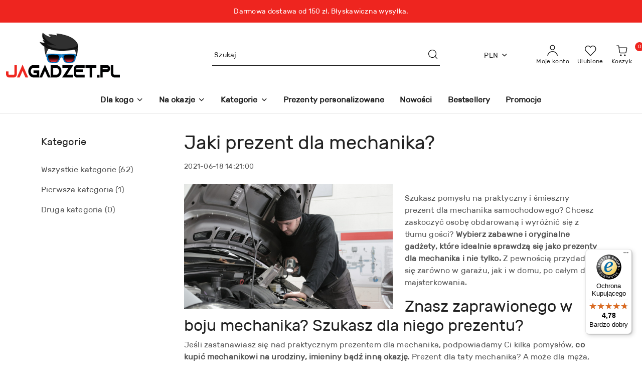

--- FILE ---
content_type: text/html; charset=utf-8
request_url: https://jagadzet.pl/blog/jaki-prezent-dla-mechanika
body_size: 43968
content:
<!DOCTYPE html>
<html lang="pl" currency="PLN"  class=" ">
	<head>
		<meta http-equiv="Content-Type" content="text/html; charset=UTF-8" />
		<meta name="description" content="Sklep z gadżetami dla każdego JaGadżet - Blog poradnikowy ⭐ Jaki prezent dla mechanika? - poznaj najlepsze propozycje! ❤️ Przeczytaj i dowiedz się więcej!">
		<meta name="keywords" content="Sklep,gadżetami,dla,każdego,JaGadżet,Blog,poradnikowy,⭐,Jaki,prezent,mechanika,poznaj,najlepsze,propozycje,❤️,Przeczytaj,dowiedz,się,więcej,">
					<meta name="generator" content="Sky-Shop">
						<meta name="author" content="JaGadzet.pl - działa na oprogramowaniu sklepów internetowych Sky-Shop.pl">
		<meta name="viewport" content="width=device-width, initial-scale=1.0">
		<meta name="skin_id" content="flex">
		<meta property="og:title" content="Jaki prezent dla mechanika? - Sklep Internetowy z Gadżetami – JaGadzet.pl">
		<meta property="og:description" content="Sklep z gadżetami dla każdego JaGadżet - Blog poradnikowy ⭐ Jaki prezent dla mechanika? - poznaj najlepsze propozycje! ❤️ Przeczytaj i dowiedz się więcej!">
					<meta property="og:image" content="https://jagadzet.pl/upload/jagadzet/blog//jaki-prezent-dla-mechanika_570x342_q1.jpg">
			<meta property="og:image:type" content="image/jpeg">
			<meta property="og:image:width" content="">
			<meta property="og:image:height" content="">
			<link rel="image_src" href="https://jagadzet.pl/upload/jagadzet/blog//jaki-prezent-dla-mechanika_570x342_q1.jpg">
							<link rel="shortcut icon" href="/upload/jagadzet/favicon.png">
											<link rel="canonical" href="https://jagadzet.pl/blog/jaki-prezent-dla-mechanika">
						<title>Jaki prezent dla mechanika? - Sklep Internetowy z Gadżetami – JaGadzet.pl</title>
		

				


    <script type="text/plain" data-cookiecategory="marketing">
        !function(f, b, e, v, n, t, s) {
            if (f.fbq) return;
            n = f.fbq = function() {
                n.callMethod ?
                    n.callMethod.apply(n, arguments) : n.queue.push(arguments)
            };
            if (!f._fbq) f._fbq = n;
            n.push = n;
            n.loaded = !0;
            n.version = '2.0';
            n.queue = [];
            t = b.createElement(e);
            t.async = !0;
            t.src = v;
            s = b.getElementsByTagName(e)[0];
            s.parentNode.insertBefore(t, s)
        }(window,
            document, 'script', 'https://connect.facebook.net/en_US/fbevents.js');
        fbq('init', '1670935716503577');

				fbq('track', 'PageView', {}, { eventID: 'PageView.0652499001768601985' } );
		    </script>
    <noscript>
        <img height="1" width="1" src="https://www.facebook.com/tr?id=1670935716503577&ev=&noscript=1">
    </noscript>

<!-- edrone -->



	
        <script>
        const getCookie = (name) => {
            const pair = document.cookie.split('; ').find(x => x.startsWith(name+'='))
            if (pair) {
                return JSON.parse(pair.split('=')[1])
            }
        }

        const ccCookie = getCookie('cc_cookie')

        window.dataLayer = window.dataLayer || [];
        function gtag(){dataLayer.push(arguments);}

        gtag('consent', 'default', {
            'ad_storage': 'denied',
            'analytics_storage': 'denied',
            'ad_user_data': 'denied',
            'ad_personalization':  'denied',
            'security_storage': 'denied',
            'personalization_storage': 'denied',
            'functionality_storage': 'denied',
            wait_for_update: 500
        });

        // --- MICROSOFT ---
        window.uetq = window.uetq || [];
        window.uetq.push('consent', 'default', {
            'ad_storage': 'denied'
        });

        if (ccCookie) {
            gtag('consent', 'update', {
                'ad_storage': ccCookie.categories.includes('marketing') ? 'granted' : 'denied',
                'analytics_storage': ccCookie.categories.includes('analytics') ? 'granted' : 'denied',
                'ad_user_data': ccCookie.categories.includes('marketing') ? 'granted' : 'denied',
                'ad_personalization':  ccCookie.categories.includes('marketing') ? 'granted' : 'denied',
                'security_storage': 'granted',
                'personalization_storage': 'granted',
                'functionality_storage': 'granted'
            });

            // --- MICROSOFT ---
            window.uetq.push('consent', 'update', {
                'ad_storage': ccCookie.categories.includes('marketing') ? 'granted' : 'denied'
            });
        }

    </script>
        <script async src="https://www.googletagmanager.com/gtag/js?id=G-J70YB15KYJ"></script>
    <script>
        window.dataLayer = window.dataLayer || [];
        function gtag(){dataLayer.push(arguments);}
        gtag('js', new Date());

        gtag('config', 'G-J70YB15KYJ');
    </script>
	

	
<!-- Google Tag Manager -->
<script>(function(w,d,s,l,i){w[l]=w[l]||[];w[l].push({'gtm.start':
        new Date().getTime(),event:'gtm.js'});var f=d.getElementsByTagName(s)[0],
    j=d.createElement(s),dl=l!='dataLayer'?'&l='+l:'';j.async=true;j.src=
    'https://www.googletagmanager.com/gtm.js?id='+i+dl;f.parentNode.insertBefore(j,f);
})(window,document,'script','dataLayer','GTM-KT76Z47');</script>
<!-- End Google Tag Manager -->

	<script>
		var GA_4_PRODUCTS_DATA =  null ;
			</script>







	<script id="ceneo_opinie" type="text/plain" data-cookiecategory="marketing">(function(w,d,s,i,dl){w._ceneo = w._ceneo || function () {
		w._ceneo.e = w._ceneo.e || []; w._ceneo.e.push(arguments); };
		w._ceneo.e = w._ceneo.e || [];dl=dl===undefined?"dataLayer":dl;
		const f = d.getElementsByTagName(s)[0], j = d.createElement(s); j.defer = true;
		j.src = "https://ssl.ceneo.pl/ct/v5/script.js?accountGuid=" + i + "&t=" +
				Date.now() + (dl ? "&dl=" + dl : ''); f.parentNode.insertBefore(j, f);
	})(window, document, "script", "8c42b548-23fe-44d8-88ee-24eb98dfd2bb");</script>
		<script type="text/javascript">

			function imageLoaded(element, target = "prev") {
				let siblingElement;
				if (target === "prev") {
					siblingElement = element.previousElementSibling;
				} else if (target === "link") {
					siblingElement = element.parentElement.previousElementSibling;
				}
				if (siblingElement && (siblingElement.classList.contains("fa") || siblingElement.classList.contains("icon-refresh"))) {
					siblingElement.style.display = "none";
				}
			}
			</script>

        		<link rel="stylesheet" href="/view/new/scheme/public/_common/scss/libs/bootstrap5.min.css">
		<link rel="stylesheet"  href="/view/new/scheme/public/_common/scss/libs/angular-material.min.css">
		
		<link rel="stylesheet" href="/view/new/userContent/jagadzet/style.css?v=906">
		<meta name="google-site-verification" content="23auXe2x2cCN-7fvFqchM453jfyOvanFkuzqUTRM-nc">
<meta name="facebook-domain-verification" content="uuqfy65e7ljzysub03jtg85o7n2mv3">

<!-- Hotjar Tracking Code for https://jagadzet.pl -->
<script>
    (function(h,o,t,j,a,r){
        h.hj=h.hj||function(){(h.hj.q=h.hj.q||[]).push(arguments)};
        h._hjSettings={hjid:2882008,hjsv:6};
        a=o.getElementsByTagName('head')[0];
        r=o.createElement('script');r.async=1;
        r.src=t+h._hjSettings.hjid+j+h._hjSettings.hjsv;
        a.appendChild(r);
    })(window,document,'https://static.hotjar.com/c/hotjar-','.js?sv=');
</script>


<script src="https://integrations.etrusted.com/applications/widget.js/v2" defer async></script>
<!-- oceny produktowe trustedshop -->
<script>
const LANG = "pl",
CURRENCY = "PLN",
CONTROLER = "blog",
CAT_ID = 0,
CAT_NAME = "",
PROD_ID = 0,
PROD_PRICE = 0,
PROD_NAME = "",
PROD_AMOUNT = 0,
NEWS_ID = 0;
</script>
<!-- oceny produktowe trustedshop -->
		
		<script src="/view/new/scheme/public/_common/js/libs/promise/promise.min.js"></script>
		<script src="/view/new/scheme/public/_common/js/libs/jquery/jquery.min.js"></script>
		<script src="/view/new/scheme/public/_common/js/libs/angularjs/angularjs.min.js"></script>
	</head>
	<body 		  data-coupon-codes-active="1"
		  data-free-delivery-info-active="1"
		  data-generate-pdf-config="CART"
		  data-hide-price="0"
		  data-is-user-logged-id="0"
		  data-loyalty-points-active="0"
		  data-cart-simple-info-quantity="0"
		  data-cart-simple-info-price="0,00 zł"
		  data-base="PLN"
		  data-used="PLN|zł"
		  data-rates="'PLN':1,'EUR':3.8356363636364,'CZK':0.15790909090909"
		  data-decimal-hide="0"
		  data-decimal=","
		  data-thousand=" "
		   data-js-hash="28b78f6899"		  data-gtag-events="true" data-gtag-id="G-J70YB15KYJ"		  		  class="		  		  		  		  "
		  		  		  		  		  data-hurt-price-type=""
		  data-hurt-price-text=""
		  		  data-tax="23"
	>
		<script async src="https://static.pl.profity.shop/clients/main.js"></script>

<script>
var tag = document.createElement("script");
tag.src = "https://cdn.allekurier.pl/mail-box/banner.js?hid=67d854b3-0864-44f4-9afe-73d1ad615d36";
document.getElementsByTagName("body")[0].appendChild(tag);
</script>


<script
  async
  data-desktop-y-offset="0"
  data-mobile-y-offset="0"
  data-desktop-disable-reviews="false"
  data-desktop-enable-custom="false"
  data-desktop-position="right"
  data-desktop-custom-opening-direction="topright"
  data-desktop-custom-width="150"
  data-desktop-enable-fadeout="false"
  data-disable-mobile="false"
  data-disable-trustbadge="false"
  data-mobile-custom-width="150"
  data-mobile-custom-opening-direction="topright"
  data-mobile-disable-reviews="false"
  data-mobile-enable-custom="false"
  data-mobile-position="left"
  data-mobile-enable-topbar="false"
  charset="UTF-8"
  src="//widgets.trustedshops.com/js/XEF70AE1BF461AA4BDE9E6CE51ACF195D.js"
></script>
		
					
<!-- Google Tag Manager (noscript) -->
<noscript>
    <iframe src="https://www.googletagmanager.com/ns.html?id=G-J70YB15KYJ"
                  height="0" width="0" style="display:none;visibility:hidden"></iframe>
</noscript>
<!-- End Google Tag Manager (noscript) -->
		


<div id="aria-live" role="alert" aria-live="assertive" class="sr-only">&nbsp;</div>
<main class="skyshop-container" data-ng-app="SkyShopModule">
		
<div class="header_topbar_logo_search_basket-wrapper header_wrapper" data-ng-controller="CartCtrl" data-ng-init="init({type: 'QUICK_CART', turnOffSales: 0})">
        
<md-sidenav role="dialog" aria-modal="true" ng-cloak md-component-id="mobile-cart" class="md-sidenav-right position-fixed full-width-sidenav" sidenav-swipe>
    <md-content layout-padding="">
        <div class="dropdown dropdown-quick-cart">
            
<div data-ng-if="data.cartSelected || data.hidePrice" id="header_cart" class="header_cart">
    <!--googleoff: all-->

    <div class="header_cart_title d-flex align-items-center justify-content-between hidden-on-desktop">
        <span class="sky-f-body-bold">Koszyk (<span data-ng-bind="data.cartAmount">0</span>)</span>
        <button aria-label="Zamknij podgląd koszyka" class="border-0 bg-transparent d-flex" data-ng-keydown="closeMobileCart($event)" data-ng-click="closeMobileCart($event)"><span class="icon-close_24 icon-24 icon-600"></span></button>
    </div>

    <div data-ng-if="data.cartSelected.items.length" class="products-scroll" data-scrollbar>
        <ul class="products">
            <li aria-labelledby="prod-[{[$index]}]-name"
                    data-nosnippet data-ng-repeat="item in data.cartSelected.items track by item.id"
                data-ng-if="item.type !== 'GRATIS_PRODUCT'"
                class="product-tile justify-content-between d-flex align-items-start">

                <button class="d-flex flex-grow-1 border-0 bg-transparent text-decoration-children" data-ng-click="openProductPage(item.product)" data-ng-disabled="isApiPending">
                    <img class="product-image"
                         data-ng-srcset="[{[item.product.photo.url]}] 75w"
                         sizes="(max-width: 1200px) 75px, 100px"
                         data-ng-src="[{[item.product.photo.url]}]"
                         alt="[{[item.product.name]}]"
                         aria-hidden="true"/>
                    <div>
                        <h3 id="prod-[{[$index]}]-name"
                            class="product-name sky-f-small-regular text-start child-decoration">
                            <span aria-label="Produkt [{[$index+1]}]:"></span>
                            <span data-ng-bind="item.product.name"></span>
                        </h3>
                        <p class="product-total text-start">
                            <span class="sr-only">Ilość:</span>
                            <span data-ng-bind="item.quantity"></span>
                            <span aria-hidden="true">x</span>
                            <span class="sr-only">Cena jednostkowa:</span>
                            <span class="sky-f-small-bold text-lowercase" data-ng-bind-html="item.unitPriceSummary | priceFormat:''"></span>
                        </p>
                    </div>
                </button>
                <div>
                    <button aria-label="Usuń produkt z koszyka: [{[item.product.name]}]"
                            type="button"
                            class="d-flex border-0 bg-transparent p-0 m-2"
                            is-disabled="isApiPending"
                            remove-list-item
                            parent-selector-to-remove="'li'"
                            collapse-animation="true"
                            click="deleteCartItem(item.id)">
                        <span class="icon-close_circle_24 icon-18 cursor-pointer">
                        <span class="path1"></span>
                        <span class="path2"></span>
                    </span>
                    </button>

                </div>
            </li>
        </ul>
    </div>
    <div data-ng-if="!data.cartSelected.items.length"
         class="cart-empty d-flex justify-content-center align-items-center">
        <span class="sky-f-body-medium">Koszyk jest pusty</span>
    </div>
    
<section data-ng-if="cartFinalDiscountByFreeDelivery() || (data.cartFreeDelivery && data.cartFreeDelivery.status !== data.cartFreeDeliveryStatuses.NOT_AVAILABLE)" class="free_shipment sky-statement-green sky-rounded-4 sky-mb-1">
  <div data-ng-if="!cartFinalDiscountByFreeDelivery()  && data.cartFreeDelivery && data.cartFreeDelivery.missingAmount > 0">
    <p class="d-flex justify-content-center align-items-center mb-0 color-inherit">
      <span class="icon-truck icon-24 me-2"></span>
      <span class="core_addAriaLivePolite sky-f-caption-regular">
            Do bezpłatnej dostawy brakuje
        <span class="sky-f-caption-medium text-lowercase" data-ng-bind-html="data.cartFreeDelivery | priceFormat: ''">-,--</span>
        </span>
    </p>
  </div>
  <div data-ng-if="cartFinalDiscountByFreeDelivery() || data.cartFreeDelivery.missingAmount <= 0">
    <div class="cart-upper strong special free-delivery d-flex justify-content-center align-items-center">
      <span class="icon-truck icon-24 me-2 sky-text-green-dark"></span>
      <span class="core_addAriaLivePolite sky-f-caption-medium sky-text-green-dark text-uppercase">Darmowa dostawa!</span>
    </div>
  </div>
</section>    <div role="region" aria-labelledby="order_summary">
        <h3 id="order_summary" class="sr-only">Podsumowanie zamówienia</h3>
        <p class="d-flex justify-content-between color-inherit mb-0">
                <span class="sky-f-body-bold sky-letter-spacing-1per">Suma                 </span>
            <span data-ng-if="!data.hidePrice" class="price-color sky-f-body-bold sky-letter-spacing-1per"
                  data-ng-bind-html="data.cartSelected.priceSummary | priceFormat:'':true">0,00 zł</span>
            <span data-ng-if="data.hidePrice" class="sky-f-body-bold"></span>
        </p>
                <p class="quick-cart-products-actions__summary-discount-info mb-0" data-ng-if="data.cartSelected.priceSummary.final.gross != data.cartSelected.priceSummary.base.gross">
            <small>Cena uwzględnia rabaty</small>
        </p>
    </div>
    <div class="execute-order-container">
        <button type="button"
                data-ng-click="executeOrder($event)"
                data-ng-keydown="executeOrder($event)"
                class="btn btn-primary sky-f-body-bold d-block w-100">
            Realizuj zamówienie
        </button>
    </div>


    <!--googleon: all-->
</div>        </div>
    </md-content>
</md-sidenav>        <header class="header header_topbar_logo_search_basket " data-sticky="yes">
        

<div class="header_searchbar_panel d-flex align-items-top">
  <div class="container-xxl">
    <div class="container container-wrapper d-flex justify-content-center">
      
<form id="header_panel_searchbar" class="header_searchbar" method="GET" action="/category/#top">

    <div class="sky-input-group-material input-group">
        <input aria-label="Wyszukaj produkt"
               class="form-control sky-f-small-regular p-1 pb-0 pt-0 pe-4 core_quickSearchAjax"
               cy-data="headerSearch"
               type="search"
               name="q"
               value=""
               placeholder="Szukaj"
               autocomplete="off"
               product-per-page="5"
                       />
                <button type="submit" value="Szukaj" aria-label="Szukaj i przejdź do wyników wyszukiwania" class="p-1 pb-0 pt-0">
            <span class="icon-search_big icon-20"></span>
        </button>
    </div>
        <div aria-live="assertive" class="aria-live-quick-search sr-only"></div>
    <div class="core_quickSearchAjaxHints hidden">
        <div class="search d-flex align-items-center flex-column">
            <div class="search-loading text-center">
                <span class="icon-refresh spinner icon-30 sky-text-black-primary"></span>
            </div>
            <div         class="search-information text-center hidden">
                <span class="information sky-f-small-regular"></span>
            </div>
            <table class="search-results w-100">
                <tr class="search-result-pattern hidden" data-id="{{:id:}}">
                    <td class="w-100" role="group">
                        <a href="#{{:url:}}" class="link d-flex">
                            <div class="search-img">
                                <img src="/view/new/img/transparent.png" data-src="{{:image:}}_60.jpg" alt=""/>
                            </div>
                            <div class="search-info">
                                <div class="search-name">
                                    <span class="sr-only">Produkt {{:position:}}:</span>
                                    <span class="sky-f-small-regular">{{:name:}}</span>
                                    <span class="sr-only">.</span>
                                </div>
                                <div class="search-price">
                                  <span  class="sky-f-small-bold {{:is_discount:}}">
                                      <span class="sr-only">Cena przed promocją:</span>
                                      <span class="core_priceFormat" data-price="{{:price:}}"></span>
                                      <span class="sr-only">.</span>
                                  </span>
                                    <span class="price sky-f-small-bold sky-text-red">
                                        <span class="sr-only">{{:aria_price:}}</span>
                                        <span class="core_priceFormat " data-price="{{:price_discount:}}"></span>
                                        <span class="sr-only">.</span>
                                    </span>
                                </div>
                            </div>
                        </a>
                    </td>
                </tr>
            </table>
            <div class="search-count hidden">
                 <button aria-label="Przejdź do wszystkich wyników wyszukiwania" type="submit" class="sky-f-small-regular border-0 bg-transparent text-decoration-children">
                     <span class="child-decoration">
                         Pokaż wszystkie:<span class="ms-1 sky-f-small-medium count"></span>
                     </span>
                 </button>
            </div>
        </div>
    </div>
    </form>      <button aria-label="Zamknij wyszukiwarkę" id="toggleHeaderSearchbarPanel" type="button" class="close-searchbar ms-2 bg-transparent border-0">
        <span class="icon-close_28 icon-28"></span>
      </button>
    </div>
  </div>
</div>
<style>
    :root {
        --info_block_bg: #ee251f;
        --info_block_color: #ffffff;
    }
</style>
<section id="header_infoblock"
         class="header_infoblock "
         data-sticky-infoblock="0"
         data-infoblock-hash="RGFybW93YSUyMGRvc3Rhd2ElMjBvZCUyMDE1MCUyMHolQzUlODIuJTIwQiVDNSU4Mnlza2F3aWN6bmElMjB3eXN5JUM1JTgya2EuJTIzZWUyNTFmJTIzZmZmZmZm">
    <div class="container-xxl d-flex">
        <div id="header_infoblock_container" class="container container-wrapper d-flex justify-content-center position-relative">
            <div class="d-flex align-items-center sky-f-small-regular">
                <span class="content text-center">Darmowa dostawa od 150 zł. Błyskawiczna wysyłka.</span>
            </div>
                                </div>
    </div>
</section>
<div class="container-xxl header_with_searchbar">
  <div class="container container-wrapper">
    <div class="header-components d-flex justify-content-between align-items-center">
      <div class="logo-wrapper d-flex hidden-on-desktop">
        <div class="d-flex align-items-center w-100">
          
<div class="hidden-on-desktop d-flex align-items-center mb-3 mt-3">
    <button aria-label="Otwórz menu główne" type="button" id="mobile-open-flex-menu" class="icon-hamburger_menu icon-23 sky-cursor-pointer border-0 bg-transparent p-0 icon-black"></button>

    <div id="mobile-flex-menu" class="flex_menu">
        <div class="flex_menu_title d-flex align-items-center justify-content-between hidden-on-desktop">
            <button aria-label="Powrót do poprzedniego poziomu menu" class="flex_back_button icon-arrow_left_32 icon-600 bg-transparent border-0 p-0 icon-black" ></button>
            <span class="sky-f-body-bold title">
                <span class="ms-3 me-3 logo">
                    
<!--PARAMETERS:
    COMPONENT_CLASS
    SRC
    ALT
    DEFAULT_ALT
-->

<a href="/" class=" header_mobile_menu_logo d-flex align-items-center">
    <img data-src-old-browser=""  src="/upload/jagadzet/logos//bbb1.png" alt=" JaGadzet.pl " />
</a>                </span>

            </span>
            <button id="mobile-flex-menu-close" type="button" aria-label="Zamknij menu główne" class="icon-close_24 icon-24 icon-600 mx-3 bg-transparent border-0 p-0 icon-black"></button>
        </div>
        <div class="categories-scroll scroll-content">
            <ul class="main-categories categories-level-1">
                
                                                <li>
                    <a
                              role="button" aria-haspopup="true"  tabindex="0"                            data-title="Dla kogo" ">
                        <span>Dla kogo</span>
                        <span class="icon-arrow_right_16 icon-16 icon-600"></span>
                    </a>
                                            <ul aria-label="Lista opcji dla: Dla kogo" class="categories-level-2">
                                                                                                <li>
                                        <a role="button" aria-haspopup="true" tabindex="0" data-title="Dla Niej" href="/prezenty-dla-kobiet">
                                            <span>Dla Niej</span>
                                                                                            <span class="icon-arrow_right_16 icon-16 icon-600"></span>
                                                                                    </a>
                                                                                    <ul>
                                                                                                    <li>
                                                        <a data-title="Dziewczyny" href="/prezent-dla-dziewczyny">
                                                            <span>Dziewczyny</span>
                                                        </a>
                                                    </li>
                                                                                                    <li>
                                                        <a data-title="Żony" href="/prezent-dla-zony">
                                                            <span>Żony</span>
                                                        </a>
                                                    </li>
                                                                                                    <li>
                                                        <a data-title="Mamy" href="/prezent-dla-mamy">
                                                            <span>Mamy</span>
                                                        </a>
                                                    </li>
                                                                                                    <li>
                                                        <a data-title="Babci" href="/prezent-dla-babci">
                                                            <span>Babci</span>
                                                        </a>
                                                    </li>
                                                                                                    <li>
                                                        <a data-title="Teściowej" href="/prezent-dla-tesciowej">
                                                            <span>Teściowej</span>
                                                        </a>
                                                    </li>
                                                                                                    <li>
                                                        <a data-title="Przyjaciółki" href="/Przyjaciolki-c891">
                                                            <span>Przyjaciółki</span>
                                                        </a>
                                                    </li>
                                                                                                    <li>
                                                        <a data-title="Siostry" href="/siostry">
                                                            <span>Siostry</span>
                                                        </a>
                                                    </li>
                                                                                                    <li>
                                                        <a data-title="Szefowej" href="/dla-szefowej">
                                                            <span>Szefowej</span>
                                                        </a>
                                                    </li>
                                                                                                    <li>
                                                        <a data-title="Świadkowej" href="/dla-swiadkowej">
                                                            <span>Świadkowej</span>
                                                        </a>
                                                    </li>
                                                                                                    <li>
                                                        <a data-title="Córki" href="/prezent-dla-corki">
                                                            <span>Córki</span>
                                                        </a>
                                                    </li>
                                                                                                    <li>
                                                        <a data-title="Cioci" href="/prezent-dla-cioci">
                                                            <span>Cioci</span>
                                                        </a>
                                                    </li>
                                                                                                    <li>
                                                        <a data-title="Singielki" href="/prezenty-dla-singielki">
                                                            <span>Singielki</span>
                                                        </a>
                                                    </li>
                                                                                                    <li>
                                                        <a data-title="Synowej" href="/prezenty-dla-synowej">
                                                            <span>Synowej</span>
                                                        </a>
                                                    </li>
                                                                                                    <li>
                                                        <a data-title="Studentki" href="/prezenty-dla-studentki">
                                                            <span>Studentki</span>
                                                        </a>
                                                    </li>
                                                                                                    <li>
                                                        <a data-title="Sąsiadki" href="/prezent-dla-sasiadki">
                                                            <span>Sąsiadki</span>
                                                        </a>
                                                    </li>
                                                                                            </ul>
                                                                                                                                                                        <li>
                                        <a role="button" aria-haspopup="true" tabindex="0" data-title="Dla Niego" href="/prezent-dla-mezczyzny">
                                            <span>Dla Niego</span>
                                                                                            <span class="icon-arrow_right_16 icon-16 icon-600"></span>
                                                                                    </a>
                                                                                    <ul>
                                                                                                    <li>
                                                        <a data-title="Chłopaka" href="/prezent-dla-chlopaka">
                                                            <span>Chłopaka</span>
                                                        </a>
                                                    </li>
                                                                                                    <li>
                                                        <a data-title="Męża" href="/prezent-dla-meza">
                                                            <span>Męża</span>
                                                        </a>
                                                    </li>
                                                                                                    <li>
                                                        <a data-title="Taty" href="/prezent-dla-taty">
                                                            <span>Taty</span>
                                                        </a>
                                                    </li>
                                                                                                    <li>
                                                        <a data-title="Dziadka" href="/prezent-dla-dziadka">
                                                            <span>Dziadka</span>
                                                        </a>
                                                    </li>
                                                                                                    <li>
                                                        <a data-title="Teścia" href="/prezent-dla-tescia">
                                                            <span>Teścia</span>
                                                        </a>
                                                    </li>
                                                                                                    <li>
                                                        <a data-title="Przyjaciela" href="/Przyjaciela-c892">
                                                            <span>Przyjaciela</span>
                                                        </a>
                                                    </li>
                                                                                                    <li>
                                                        <a data-title="Brata" href="/brata">
                                                            <span>Brata</span>
                                                        </a>
                                                    </li>
                                                                                                    <li>
                                                        <a data-title="Szefa" href="/dla-szefa">
                                                            <span>Szefa</span>
                                                        </a>
                                                    </li>
                                                                                                    <li>
                                                        <a data-title="Świadka" href="/dla-swiadka">
                                                            <span>Świadka</span>
                                                        </a>
                                                    </li>
                                                                                                    <li>
                                                        <a data-title="Singla" href="/prezent-dla-singla">
                                                            <span>Singla</span>
                                                        </a>
                                                    </li>
                                                                                                    <li>
                                                        <a data-title="Syna" href="/prezent-dla-syna">
                                                            <span>Syna</span>
                                                        </a>
                                                    </li>
                                                                                                    <li>
                                                        <a data-title="Zięcia" href="/prezent-dla-ziecia">
                                                            <span>Zięcia</span>
                                                        </a>
                                                    </li>
                                                                                                    <li>
                                                        <a data-title="Studenta" href="/prezent-dla-studenta">
                                                            <span>Studenta</span>
                                                        </a>
                                                    </li>
                                                                                                    <li>
                                                        <a data-title="Sąsiada" href="/prezent-dla-sasiada">
                                                            <span>Sąsiada</span>
                                                        </a>
                                                    </li>
                                                                                                    <li>
                                                        <a data-title="Gentelmena" href="/prezenty-dla-gentelmana">
                                                            <span>Gentelmena</span>
                                                        </a>
                                                    </li>
                                                                                                    <li>
                                                        <a data-title="Wujka" href="/prezent-dla-wujka">
                                                            <span>Wujka</span>
                                                        </a>
                                                    </li>
                                                                                            </ul>
                                                                                                                                                                        <li>
                                        <a role="button" aria-haspopup="true" tabindex="0" data-title="Dla par" href="/prezenty-dla-par">
                                            <span>Dla par</span>
                                                                                            <span class="icon-arrow_right_16 icon-16 icon-600"></span>
                                                                                    </a>
                                                                                    <ul>
                                                                                                    <li>
                                                        <a data-title="Młodej Pary" href="/dla-mlodej-pary">
                                                            <span>Młodej Pary</span>
                                                        </a>
                                                    </li>
                                                                                                    <li>
                                                        <a data-title="Rodziców" href="/dla-rodzicow">
                                                            <span>Rodziców</span>
                                                        </a>
                                                    </li>
                                                                                                    <li>
                                                        <a data-title="Narzeczonych" href="/dla-narzeczonych">
                                                            <span>Narzeczonych</span>
                                                        </a>
                                                    </li>
                                                                                            </ul>
                                                                                                                                                                        <li>
                                        <a role="button" aria-haspopup="true" tabindex="0" data-title="Dziecka" href="/prezenty-dla-dzieci">
                                            <span>Dziecka</span>
                                                                                            <span class="icon-arrow_right_16 icon-16 icon-600"></span>
                                                                                    </a>
                                                                                    <ul>
                                                                                                    <li>
                                                        <a data-title="Zabawki" href="/zabawki-gadzety">
                                                            <span>Zabawki</span>
                                                        </a>
                                                    </li>
                                                                                                    <li>
                                                        <a data-title="Prezenty dla niemowlaka" href="/prezenty-dla-niemowlaka">
                                                            <span>Prezenty dla niemowlaka</span>
                                                        </a>
                                                    </li>
                                                                                                    <li>
                                                        <a data-title="Prezenty dla chłopca" href="/prezenty-dla-chlopca">
                                                            <span>Prezenty dla chłopca</span>
                                                        </a>
                                                    </li>
                                                                                                    <li>
                                                        <a data-title="Prezenty dla dziewczynki" href="/prezenty-dla-dziewczynki">
                                                            <span>Prezenty dla dziewczynki</span>
                                                        </a>
                                                    </li>
                                                                                                    <li>
                                                        <a data-title="Prezenty dla nastolatka" href="/prezenty-dla-nastolatka">
                                                            <span>Prezenty dla nastolatka</span>
                                                        </a>
                                                    </li>
                                                                                            </ul>
                                                                                                                                                                        <li>
                                        <a  data-title="Dla pupila" href="/gadzety-dla-psa-kota">
                                            <span>Dla pupila</span>
                                                                                    </a>
                                                                                                                            </ul>
                                    </li>
                                
                
                                                                                <li>
                    <a
                              role="button" aria-haspopup="true"  tabindex="0"                            data-title="Na okazje" ">
                        <span>Na okazje</span>
                        <span class="icon-arrow_right_16 icon-16 icon-600"></span>
                    </a>
                                            <ul aria-label="Lista opcji dla: Na okazje" class="categories-level-2">
                                                                                                <li>
                                        <a role="button" aria-haspopup="true" tabindex="0" data-title="Kalendarzowe" href="/prezenty-na-rozne-okazje">
                                            <span>Kalendarzowe</span>
                                                                                            <span class="icon-arrow_right_16 icon-16 icon-600"></span>
                                                                                    </a>
                                                                                    <ul>
                                                                                                    <li>
                                                        <a data-title="Dzień Chłopaka" href="/prezent-na-dzien-chlopaka">
                                                            <span>Dzień Chłopaka</span>
                                                        </a>
                                                    </li>
                                                                                                    <li>
                                                        <a data-title="Dzień Nauczyciela" href="/prezent-na-dzien-nauczyciela">
                                                            <span>Dzień Nauczyciela</span>
                                                        </a>
                                                    </li>
                                                                                                    <li>
                                                        <a data-title="Halloween" href="/ozdoby-dekoracje-gadzety-halloween">
                                                            <span>Halloween</span>
                                                        </a>
                                                    </li>
                                                                                                    <li>
                                                        <a data-title="Mikołajki" href="/prezent-na-mikolajki">
                                                            <span>Mikołajki</span>
                                                        </a>
                                                    </li>
                                                                                                    <li>
                                                        <a data-title="Święta" href="/prezenty-na-swieta">
                                                            <span>Święta</span>
                                                        </a>
                                                    </li>
                                                                                                    <li>
                                                        <a data-title="Sylwester" href="/Sylwester-c847">
                                                            <span>Sylwester</span>
                                                        </a>
                                                    </li>
                                                                                                    <li>
                                                        <a data-title="Dzień Babci i Dziadka" href="/prezent-na-dzien-babci-i-dziadka">
                                                            <span>Dzień Babci i Dziadka</span>
                                                        </a>
                                                    </li>
                                                                                                    <li>
                                                        <a data-title="Walentynki" href="/prezent-na-walentynki">
                                                            <span>Walentynki</span>
                                                        </a>
                                                    </li>
                                                                                                    <li>
                                                        <a data-title="Dzień Kobiet" href="/prezent-na-dzien-kobiet">
                                                            <span>Dzień Kobiet</span>
                                                        </a>
                                                    </li>
                                                                                                    <li>
                                                        <a data-title="Dzień Mężczyzny" href="/Dzien-Mezczyzny-c888">
                                                            <span>Dzień Mężczyzny</span>
                                                        </a>
                                                    </li>
                                                                                                    <li>
                                                        <a data-title="Dzień Matki" href="/prezent-na-dzien-matki">
                                                            <span>Dzień Matki</span>
                                                        </a>
                                                    </li>
                                                                                                    <li>
                                                        <a data-title="Dzień Dziecka" href="/Dzien-Dziecka-c41">
                                                            <span>Dzień Dziecka</span>
                                                        </a>
                                                    </li>
                                                                                                    <li>
                                                        <a data-title="Dzień Ojca" href="/prezent-na-dzien-ojca">
                                                            <span>Dzień Ojca</span>
                                                        </a>
                                                    </li>
                                                                                            </ul>
                                                                                                                                                                        <li>
                                        <a role="button" aria-haspopup="true" tabindex="0" data-title="Urodziny" href="/prezenty-na-urodziny">
                                            <span>Urodziny</span>
                                                                                            <span class="icon-arrow_right_16 icon-16 icon-600"></span>
                                                                                    </a>
                                                                                    <ul>
                                                                                                    <li>
                                                        <a data-title="Narodziny Baby Shower Pępkowe" href="/baby-shower-gadzety-na-narodziny-dziecka">
                                                            <span>Narodziny Baby Shower Pępkowe</span>
                                                        </a>
                                                    </li>
                                                                                                    <li>
                                                        <a data-title="Prezent na roczek" href="/prezenty-na-roczek">
                                                            <span>Prezent na roczek</span>
                                                        </a>
                                                    </li>
                                                                                                    <li>
                                                        <a data-title="Prezent na 18 urodziny" href="/prezent-na-18-stke">
                                                            <span>Prezent na 18 urodziny</span>
                                                        </a>
                                                    </li>
                                                                                                    <li>
                                                        <a data-title="Prezent na 30 urodziny" href="/prezenty-na-30-urodziny">
                                                            <span>Prezent na 30 urodziny</span>
                                                        </a>
                                                    </li>
                                                                                                    <li>
                                                        <a data-title="Prezent na 40 urodziny" href="/prezenty-na-40-urodziny">
                                                            <span>Prezent na 40 urodziny</span>
                                                        </a>
                                                    </li>
                                                                                                    <li>
                                                        <a data-title="Prezent na 50 urodziny" href="/prezenty-na-50-urodziny">
                                                            <span>Prezent na 50 urodziny</span>
                                                        </a>
                                                    </li>
                                                                                                    <li>
                                                        <a data-title="Prezent na 60 urodziny" href="/prezenty-na-60-urodziny">
                                                            <span>Prezent na 60 urodziny</span>
                                                        </a>
                                                    </li>
                                                                                                    <li>
                                                        <a data-title="Prezent na 70 urodziny" href="/prezenty-na-70-urodziny">
                                                            <span>Prezent na 70 urodziny</span>
                                                        </a>
                                                    </li>
                                                                                                    <li>
                                                        <a data-title="Nie okrągłe" href="/prezenty-na-nieokragla-rocznice">
                                                            <span>Nie okrągłe</span>
                                                        </a>
                                                    </li>
                                                                                            </ul>
                                                                                                                                                                        <li>
                                        <a role="button" aria-haspopup="true" tabindex="0" data-title="Inne" href="/prezenty-gadzety-na-rozne-okazje">
                                            <span>Inne</span>
                                                                                            <span class="icon-arrow_right_16 icon-16 icon-600"></span>
                                                                                    </a>
                                                                                    <ul>
                                                                                                    <li>
                                                        <a data-title="Chrzest" href="/na-chrzest">
                                                            <span>Chrzest</span>
                                                        </a>
                                                    </li>
                                                                                                    <li>
                                                        <a data-title="Komunia" href="/Komunia-c946">
                                                            <span>Komunia</span>
                                                        </a>
                                                    </li>
                                                                                                    <li>
                                                        <a data-title="Imieniny" href="/prezenty-na-imieniny">
                                                            <span>Imieniny</span>
                                                        </a>
                                                    </li>
                                                                                                    <li>
                                                        <a data-title="Impreza" href="/gadzety-akcesoria-imprezowe">
                                                            <span>Impreza</span>
                                                        </a>
                                                    </li>
                                                                                                    <li>
                                                        <a data-title="Na grilla" href="/akcesoria-gadzety-na-grilla">
                                                            <span>Na grilla</span>
                                                        </a>
                                                    </li>
                                                                                                    <li>
                                                        <a data-title="Parapetówkę" href="/parapetowke">
                                                            <span>Parapetówkę</span>
                                                        </a>
                                                    </li>
                                                                                                    <li>
                                                        <a data-title="Prezent dla Pary Młodej" href="/prezenty-dla-pary-mlodej">
                                                            <span>Prezent dla Pary Młodej</span>
                                                        </a>
                                                    </li>
                                                                                                    <li>
                                                        <a data-title="Prezent na rocznicę ślubu" href="/prezenty-na-rocznice-slubu">
                                                            <span>Prezent na rocznicę ślubu</span>
                                                        </a>
                                                    </li>
                                                                                                    <li>
                                                        <a data-title="Ślub" href="/na-slub">
                                                            <span>Ślub</span>
                                                        </a>
                                                    </li>
                                                                                                    <li>
                                                        <a data-title="Wieczór kawalerski" href="/prezenty-na-wieczor-kawalerski">
                                                            <span>Wieczór kawalerski</span>
                                                        </a>
                                                    </li>
                                                                                                    <li>
                                                        <a data-title="Wieczór panieński" href="/prezenty-na-wieczor-panienski">
                                                            <span>Wieczór panieński</span>
                                                        </a>
                                                    </li>
                                                                                            </ul>
                                                                                                                            </ul>
                                    </li>
                                
                
                                                                                <li>
                    <a
                              role="button" aria-haspopup="true"  tabindex="0"                            data-title="Kategorie" ">
                        <span>Kategorie</span>
                        <span class="icon-arrow_right_16 icon-16 icon-600"></span>
                    </a>
                                            <ul aria-label="Lista opcji dla: Kategorie" class="categories-level-2">
                                                                                                <li>
                                        <a role="button" aria-haspopup="true" tabindex="0" data-title="Akcesoria do alkoholi" href="/akcesoria-gadzety-do-alkoholi">
                                            <span>Akcesoria do alkoholi</span>
                                                                                            <span class="icon-arrow_right_16 icon-16 icon-600"></span>
                                                                                    </a>
                                                                                    <ul>
                                                                                                    <li>
                                                        <a data-title="Do whisky" href="/akcesoria-gadzety-do-whisky">
                                                            <span>Do whisky</span>
                                                        </a>
                                                    </li>
                                                                                                    <li>
                                                        <a data-title="Do piwa" href="/akcesoria-gadzety-do-piwa">
                                                            <span>Do piwa</span>
                                                        </a>
                                                    </li>
                                                                                                    <li>
                                                        <a data-title="Do wódki" href="/akcesoria-gadzety-do-wodki">
                                                            <span>Do wódki</span>
                                                        </a>
                                                    </li>
                                                                                                    <li>
                                                        <a data-title="Do wina" href="/akcesoria-gadzety-do-wina">
                                                            <span>Do wina</span>
                                                        </a>
                                                    </li>
                                                                                            </ul>
                                                                                                                                                                        <li>
                                        <a role="button" aria-haspopup="true" tabindex="0" data-title="Do picia" href="/akcesoria-gadzety-do-picia">
                                            <span>Do picia</span>
                                                                                            <span class="icon-arrow_right_16 icon-16 icon-600"></span>
                                                                                    </a>
                                                                                    <ul>
                                                                                                    <li>
                                                        <a data-title="Dyspensery, dystrybutory alkoholu" href="/dyspensery-i-dystrybutory-do-alkoholu">
                                                            <span>Dyspensery, dystrybutory alkoholu</span>
                                                        </a>
                                                    </li>
                                                                                                    <li>
                                                        <a data-title="Kieliszki" href="/kieliszki-do-shotow">
                                                            <span>Kieliszki</span>
                                                        </a>
                                                    </li>
                                                                                                    <li>
                                                        <a data-title="Kubki" href="/kubki-do-picia-fajne-na-prezenty-gadzety">
                                                            <span>Kubki</span>
                                                        </a>
                                                    </li>
                                                                                                    <li>
                                                        <a data-title="Kufle" href="/kufle-na-prezent-do-piwa">
                                                            <span>Kufle</span>
                                                        </a>
                                                    </li>
                                                                                                    <li>
                                                        <a data-title="Opakowania na alkohol" href="/opakowania-na-alkohol">
                                                            <span>Opakowania na alkohol</span>
                                                        </a>
                                                    </li>
                                                                                                    <li>
                                                        <a data-title="Piersiówki" href="/piersiowki-na-prezent">
                                                            <span>Piersiówki</span>
                                                        </a>
                                                    </li>
                                                                                            </ul>
                                                                                                                                                                        <li>
                                        <a role="button" aria-haspopup="true" tabindex="0" data-title="Dom i Ogród" href="/gadzety-do-domu-ogrodu">
                                            <span>Dom i Ogród</span>
                                                                                            <span class="icon-arrow_right_16 icon-16 icon-600"></span>
                                                                                    </a>
                                                                                    <ul>
                                                                                                    <li>
                                                        <a data-title="Akcesoria do ćwiczeń, fitness" href="/gadzety-i-akcesoria-do-cwiczen-fitness">
                                                            <span>Akcesoria do ćwiczeń, fitness</span>
                                                        </a>
                                                    </li>
                                                                                                    <li>
                                                        <a data-title="Gadżety do domu" href="/gadzety-do-domu">
                                                            <span>Gadżety do domu</span>
                                                        </a>
                                                    </li>
                                                                                                    <li>
                                                        <a data-title="Gadżety do kuchni" href="/gadzety-do-kuchni">
                                                            <span>Gadżety do kuchni</span>
                                                        </a>
                                                    </li>
                                                                                                    <li>
                                                        <a data-title="Gadżety do ogrodu" href="/gadzety-do-ogrodu">
                                                            <span>Gadżety do ogrodu</span>
                                                        </a>
                                                    </li>
                                                                                                    <li>
                                                        <a data-title="Gadżety praktyczne" href="/praktyczne-gadzety">
                                                            <span>Gadżety praktyczne</span>
                                                        </a>
                                                    </li>
                                                                                                    <li>
                                                        <a data-title="Kocyko - szlafroki" href="/kocyko-szlafroki">
                                                            <span>Kocyko - szlafroki</span>
                                                        </a>
                                                    </li>
                                                                                                    <li>
                                                        <a data-title="Lampki nocne" href="/smieszne-lampki-nocne">
                                                            <span>Lampki nocne</span>
                                                        </a>
                                                    </li>
                                                                                                    <li>
                                                        <a data-title="Organizery" href="/organizery-na-ubrania-i-do-samochodu">
                                                            <span>Organizery</span>
                                                        </a>
                                                    </li>
                                                                                                    <li>
                                                        <a data-title="Poduszki, poszewki" href="/poduszki-poszewki-smieszne-emotki">
                                                            <span>Poduszki, poszewki</span>
                                                        </a>
                                                    </li>
                                                                                                    <li>
                                                        <a data-title="Ręczniki" href="/reczniki-smieszne">
                                                            <span>Ręczniki</span>
                                                        </a>
                                                    </li>
                                                                                                    <li>
                                                        <a data-title="Zegarki, budziki" href="/smieszne-budziki-zegarki">
                                                            <span>Zegarki, budziki</span>
                                                        </a>
                                                    </li>
                                                                                            </ul>
                                                                                                                                                                        <li>
                                        <a role="button" aria-haspopup="true" tabindex="0" data-title="Prezent wg zawodu" href="/prezenty-wg-zawodu">
                                            <span>Prezent wg zawodu</span>
                                                                                            <span class="icon-arrow_right_16 icon-16 icon-600"></span>
                                                                                    </a>
                                                                                    <ul>
                                                                                                    <li>
                                                        <a data-title="Dla barbera" href="/prezenty-dla-barbera">
                                                            <span>Dla barbera</span>
                                                        </a>
                                                    </li>
                                                                                                    <li>
                                                        <a data-title="Dla barmana" href="/prezenty-dla-barmana">
                                                            <span>Dla barmana</span>
                                                        </a>
                                                    </li>
                                                                                                    <li>
                                                        <a data-title="Dla budowlańca" href="/prezenty-dla-budowlanca">
                                                            <span>Dla budowlańca</span>
                                                        </a>
                                                    </li>
                                                                                                    <li>
                                                        <a data-title="Dla fotografa" href="/prezenty-dla-fotografa">
                                                            <span>Dla fotografa</span>
                                                        </a>
                                                    </li>
                                                                                                    <li>
                                                        <a data-title="Dla fryzjera" href="/prezent-dla-fryzjera">
                                                            <span>Dla fryzjera</span>
                                                        </a>
                                                    </li>
                                                                                                    <li>
                                                        <a data-title="Dla kierowcy" href="/prezenty-dla-kierowcy">
                                                            <span>Dla kierowcy</span>
                                                        </a>
                                                    </li>
                                                                                                    <li>
                                                        <a data-title="Dla hydraulika" href="/prezenty-dla-hydraulika">
                                                            <span>Dla hydraulika</span>
                                                        </a>
                                                    </li>
                                                                                                    <li>
                                                        <a data-title="Dla informatyka" href="/prezenty-dla-informatyka">
                                                            <span>Dla informatyka</span>
                                                        </a>
                                                    </li>
                                                                                                    <li>
                                                        <a data-title="Dla kucharza" href="/prezenty-dla-kucharza">
                                                            <span>Dla kucharza</span>
                                                        </a>
                                                    </li>
                                                                                                    <li>
                                                        <a data-title="Dla mechanika" href="/prezenty-dla-mechanika">
                                                            <span>Dla mechanika</span>
                                                        </a>
                                                    </li>
                                                                                                    <li>
                                                        <a data-title="Dla policjanta" href="/prezenty-dla-policjanta">
                                                            <span>Dla policjanta</span>
                                                        </a>
                                                    </li>
                                                                                                    <li>
                                                        <a data-title="Dla strażaka" href="/prezenty-dla-stazaka">
                                                            <span>Dla strażaka</span>
                                                        </a>
                                                    </li>
                                                                                                    <li>
                                                        <a data-title="Dla trenera" href="/prezenty-dla-trenera">
                                                            <span>Dla trenera</span>
                                                        </a>
                                                    </li>
                                                                                                    <li>
                                                        <a data-title="Dla żołnierza" href="/prezenty-dla-zolnierza">
                                                            <span>Dla żołnierza</span>
                                                        </a>
                                                    </li>
                                                                                            </ul>
                                                                                                                                                                        <li>
                                        <a role="button" aria-haspopup="true" tabindex="0" data-title="Prezent wg zainteresowania" href="/prezenty-wg-zainteresowania">
                                            <span>Prezent wg zainteresowania</span>
                                                                                            <span class="icon-arrow_right_16 icon-16 icon-600"></span>
                                                                                    </a>
                                                                                    <ul>
                                                                                                    <li>
                                                        <a data-title="Brodacz" href="/prezenty-dla-brodacza">
                                                            <span>Brodacz</span>
                                                        </a>
                                                    </li>
                                                                                                    <li>
                                                        <a data-title="Fan motoryzacji" href="/prezenty-dla-fana-motoryzacji">
                                                            <span>Fan motoryzacji</span>
                                                        </a>
                                                    </li>
                                                                                                    <li>
                                                        <a data-title="Fotograf" href="/prezenty-dla-fotografa-amatora">
                                                            <span>Fotograf</span>
                                                        </a>
                                                    </li>
                                                                                                    <li>
                                                        <a data-title="Gitarzysta" href="/prezenty-dla-gitarzysty">
                                                            <span>Gitarzysta</span>
                                                        </a>
                                                    </li>
                                                                                                    <li>
                                                        <a data-title="Golfista" href="/prezenty-dla-golfisty">
                                                            <span>Golfista</span>
                                                        </a>
                                                    </li>
                                                                                                    <li>
                                                        <a data-title="Gracz" href="/prezenty-dla-gracza">
                                                            <span>Gracz</span>
                                                        </a>
                                                    </li>
                                                                                                    <li>
                                                        <a data-title="Kawosz" href="/prezenty-dla-kawosza">
                                                            <span>Kawosz</span>
                                                        </a>
                                                    </li>
                                                                                                    <li>
                                                        <a data-title="Kociara" href="/prezenty-dla-kociary">
                                                            <span>Kociara</span>
                                                        </a>
                                                    </li>
                                                                                                    <li>
                                                        <a data-title="Majsterkowicz" href="/prezenty-dla-majsterkowicza">
                                                            <span>Majsterkowicz</span>
                                                        </a>
                                                    </li>
                                                                                                    <li>
                                                        <a data-title="Miłośnik gotowania" href="/prezenty-dla-milosnika-gotowania">
                                                            <span>Miłośnik gotowania</span>
                                                        </a>
                                                    </li>
                                                                                                    <li>
                                                        <a data-title="Miłośnik wina" href="/prezenty-dla-milosnika-wina">
                                                            <span>Miłośnik wina</span>
                                                        </a>
                                                    </li>
                                                                                                    <li>
                                                        <a data-title="Miłośnik whisky" href="/prezenty-dla-milosnika-whisky">
                                                            <span>Miłośnik whisky</span>
                                                        </a>
                                                    </li>
                                                                                                    <li>
                                                        <a data-title="Motocyklisty" href="/dla-motocyklisty">
                                                            <span>Motocyklisty</span>
                                                        </a>
                                                    </li>
                                                                                                    <li>
                                                        <a data-title="Muzyk" href="/prezenty-dla-muzyka">
                                                            <span>Muzyk</span>
                                                        </a>
                                                    </li>
                                                                                                    <li>
                                                        <a data-title="Myśliwego" href="/dla-mysliwego">
                                                            <span>Myśliwego</span>
                                                        </a>
                                                    </li>
                                                                                                    <li>
                                                        <a data-title="Piłkarz" href="/prezenty-dla-pilkarza">
                                                            <span>Piłkarz</span>
                                                        </a>
                                                    </li>
                                                                                                    <li>
                                                        <a data-title="Piwosz" href="/prezenty-dla-piwosza">
                                                            <span>Piwosz</span>
                                                        </a>
                                                    </li>
                                                                                                    <li>
                                                        <a data-title="Rowerzysty" href="/dla-rowerzysty">
                                                            <span>Rowerzysty</span>
                                                        </a>
                                                    </li>
                                                                                                    <li>
                                                        <a data-title="Sportowiec" href="/prezenty-dla-sportowca">
                                                            <span>Sportowiec</span>
                                                        </a>
                                                    </li>
                                                                                                    <li>
                                                        <a data-title="Survivalowiec" href="/prezenty-dla-survivalowca">
                                                            <span>Survivalowiec</span>
                                                        </a>
                                                    </li>
                                                                                                    <li>
                                                        <a data-title="Szachista" href="/prezenty-dla-szachisty">
                                                            <span>Szachista</span>
                                                        </a>
                                                    </li>
                                                                                                    <li>
                                                        <a data-title="Wędkarza" href="/dla-wedkarza">
                                                            <span>Wędkarza</span>
                                                        </a>
                                                    </li>
                                                                                            </ul>
                                                                                                                                                                        <li>
                                        <a role="button" aria-haspopup="true" tabindex="0" data-title="Prezent wg hobby" href="/Prezent-wg-hobby-c932">
                                            <span>Prezent wg hobby</span>
                                                                                            <span class="icon-arrow_right_16 icon-16 icon-600"></span>
                                                                                    </a>
                                                                                    <ul>
                                                                                                    <li>
                                                        <a data-title="Dla biegacza" href="/prezent-dla-biegacza">
                                                            <span>Dla biegacza</span>
                                                        </a>
                                                    </li>
                                                                                                    <li>
                                                        <a data-title="Dla grzybiarza" href="/prezent-dla-grzybiarza">
                                                            <span>Dla grzybiarza</span>
                                                        </a>
                                                    </li>
                                                                                                    <li>
                                                        <a data-title="Dla koniary" href="/prezent-dla-koniary">
                                                            <span>Dla koniary</span>
                                                        </a>
                                                    </li>
                                                                                                    <li>
                                                        <a data-title="Dla miłośnika gór" href="/prezent-dla-milosnika-gor">
                                                            <span>Dla miłośnika gór</span>
                                                        </a>
                                                    </li>
                                                                                                    <li>
                                                        <a data-title="Dla ogrodnika" href="/prezent-dla-ogrodnika">
                                                            <span>Dla ogrodnika</span>
                                                        </a>
                                                    </li>
                                                                                                    <li>
                                                        <a data-title="Dla podróżnika" href="/prezenty-dla-podroznikow">
                                                            <span>Dla podróżnika</span>
                                                        </a>
                                                    </li>
                                                                                                    <li>
                                                        <a data-title="Dla żeglarza" href="/prezent-dla-zeglarza">
                                                            <span>Dla żeglarza</span>
                                                        </a>
                                                    </li>
                                                                                                    <li>
                                                        <a data-title="Dla koszykarza" href="/prezent-dla-koszykarza">
                                                            <span>Dla koszykarza</span>
                                                        </a>
                                                    </li>
                                                                                                    <li>
                                                        <a data-title="Dla mola książkowego" href="/prezent-dla-mola-ksiazkowego">
                                                            <span>Dla mola książkowego</span>
                                                        </a>
                                                    </li>
                                                                                                    <li>
                                                        <a data-title="Dla psiarza" href="/prezent-dla-psiarza">
                                                            <span>Dla psiarza</span>
                                                        </a>
                                                    </li>
                                                                                                    <li>
                                                        <a data-title="Dla siatkarza" href="/prezent-dla-siatkarza">
                                                            <span>Dla siatkarza</span>
                                                        </a>
                                                    </li>
                                                                                                    <li>
                                                        <a data-title="Dla tenisisty" href="/prezent-dla-tenisisty">
                                                            <span>Dla tenisisty</span>
                                                        </a>
                                                    </li>
                                                                                            </ul>
                                                                                                                                                                        <li>
                                        <a role="button" aria-haspopup="true" tabindex="0" data-title="Pozostałe" href="/pozostale-prezenty">
                                            <span>Pozostałe</span>
                                                                                            <span class="icon-arrow_right_16 icon-16 icon-600"></span>
                                                                                    </a>
                                                                                    <ul>
                                                                                                    <li>
                                                        <a data-title="Akcesoria do komputera" href="/gadzety-do-komputera">
                                                            <span>Akcesoria do komputera</span>
                                                        </a>
                                                    </li>
                                                                                                    <li>
                                                        <a data-title="Akcesoria do telefonu" href="/gadzety-do-telefonow">
                                                            <span>Akcesoria do telefonu</span>
                                                        </a>
                                                    </li>
                                                                                                    <li>
                                                        <a data-title="Akcesoria rowerowe" href="/gadzety-rowerowe">
                                                            <span>Akcesoria rowerowe</span>
                                                        </a>
                                                    </li>
                                                                                                    <li>
                                                        <a data-title="Gadżety do samochodu" href="/gadzety-do-samochodu">
                                                            <span>Gadżety do samochodu</span>
                                                        </a>
                                                    </li>
                                                                                                    <li>
                                                        <a data-title="Gadżety z filmów, bajek i gier" href="/produkty-licencyjne-gadzety-akcesoria">
                                                            <span>Gadżety z filmów, bajek i gier</span>
                                                        </a>
                                                    </li>
                                                                                                    <li>
                                                        <a data-title="Gadżety na impreze" href="/gadzety-na-impreze">
                                                            <span>Gadżety na impreze</span>
                                                        </a>
                                                    </li>
                                                                                                    <li>
                                                        <a data-title="Gry" href="/gry-towarzyskie">
                                                            <span>Gry</span>
                                                        </a>
                                                    </li>
                                                                                                    <li>
                                                        <a data-title="Lato i Turystyka" href="/gadzety-na-lato">
                                                            <span>Lato i Turystyka</span>
                                                        </a>
                                                    </li>
                                                                                                    <li>
                                                        <a data-title="Masażery" href="/masazery-do-ciala">
                                                            <span>Masażery</span>
                                                        </a>
                                                    </li>
                                                                                                    <li>
                                                        <a data-title="Skarpetki" href="/skarpetki">
                                                            <span>Skarpetki</span>
                                                        </a>
                                                    </li>
                                                                                                    <li>
                                                        <a data-title="Śmieszne gadżety" href="/smieszne-prezenty-gadzety">
                                                            <span>Śmieszne gadżety</span>
                                                        </a>
                                                    </li>
                                                                                                    <li>
                                                        <a data-title="Zdrapki" href="/zdrapki">
                                                            <span>Zdrapki</span>
                                                        </a>
                                                    </li>
                                                                                                    <li>
                                                        <a data-title="Zdrowie i uroda" href="/akcesoria-do-higieny">
                                                            <span>Zdrowie i uroda</span>
                                                        </a>
                                                    </li>
                                                                                                    <li>
                                                        <a data-title="sttokarek" href="/sttokarek">
                                                            <span>sttokarek</span>
                                                        </a>
                                                    </li>
                                                                                                    <li>
                                                        <a data-title="Zestawy prezentowe" href="/Zestawy-prezentowe-c945">
                                                            <span>Zestawy prezentowe</span>
                                                        </a>
                                                    </li>
                                                                                            </ul>
                                                                                                                            </ul>
                                    </li>
                                
                
                                                                                
                
                                <li>
                    <a data-title="Prezenty personalizowane" href="https://jagadzet.pl/Produkty-personalizowane-c113" >
                        <span>Prezenty personalizowane</span>
                    </a>
                </li>
                                                                                
                
                                <li>
                    <a data-title="Nowości" href="/category/c/new" >
                        <span>Nowości</span>
                    </a>
                </li>
                                                                                
                
                                <li>
                    <a data-title="Bestsellery" href="/category/c/bestseller" >
                        <span>Bestsellery</span>
                    </a>
                </li>
                                                                                
                
                                <li>
                    <a data-title="Promocje" href="/category/c/promotion" >
                        <span>Promocje</span>
                    </a>
                </li>
                                                            </ul>
        </div>

    </div>
</div>
          <div class="ms-3 me-3 flex-grow-1">
            
<!--PARAMETERS:
    COMPONENT_CLASS
    SRC
    ALT
    DEFAULT_ALT
-->

<a href="/" class="d-flex align-items-center">
    <img data-src-old-browser=""  src="/upload/jagadzet/logos//bbb1.png" alt=" JaGadzet.pl " />
</a>          </div>
        </div>

        
<!-- PARAMETERS:
     SEARCH_ICON_HIDDEN_ON_DESKTOP
     ICON_LABELS_HIDDEN_ON_DESKTOP

     HIDE_SEARCH
     HIDE_ACCOUNT
     HIDE_CART
     HIDE_MENU_ON_DESKTOP
     CART_SUFFIX_ID

 -->

<nav class=" hidden-on-desktop header_user_menu sky-navbar navbar navbar-expand-lg sky-mt-2-5 sky-mb-2-5 col justify-content-end">
    <ul class="navbar-nav d-flex flex-flow-nowrap align-items-center">
            <li class="nav-item
                hidden-on-desktop">
            <button aria-label="Otwórz wyszukiwarkę" id="toggleHeaderSearchbarPanel" type="button" class="nav-link d-flex flex-column align-items-center bg-transparent border-0">
                <span class="icon-search_big icon-24"></span>
                <span aria-hidden="true" class="sky-f-caption-regular text-nowrap hidden-on-mobile">Szukaj</span>            </button>
        </li>
    
    
                <li class="
                nav-item position-relative">
            <button type="button" aria-label="Liczba ulubionych produktów: 0" class="core_openStore nav-link d-flex flex-column align-items-center bg-transparent border-0">
                <span class="icon-favourite_outline icon-24"></span>
                <span class="sky-f-caption-regular hidden-on-mobile ">Ulubione</span>
                            </button>
        </li>
                                            <li class="
                                        nav-item quick-cart dropdown" >
                    <button
                            id="header-cart-button-mobile"
                            aria-label="Liczba produktów w koszyku: [{[data.cartAmount]}]"
                            aria-haspopup="true"
                            aria-expanded="false"
                            aria-controls="header-cart-menu-mobile"
                            class="nav-link cart-item dropdown-toggle d-flex flex-column align-items-center position-relative bg-transparent border-0"
                            type="button"
                            data-bs-toggle="dropdown"
                            data-ng-keydown="openMobileCart($event)"
                            data-ng-click="openMobileCart($event)" data-ng-mouseenter="loadMobileCart()">
                                    <span class="icon-shipping_bag icon-24"></span>
                                    <span class="sky-f-caption-regular text-nowrap hidden-on-mobile ">Koszyk</span>
                                    <span class="translate-middle sky-badge badge-cart-amount">
                                        <span data-ng-bind="data.cartAmount" class="sky-f-number-in-circle">0</span>
                                    </span>
                    </button>
                    <ul id="header-cart-menu-mobile"  class="dropdown-menu dropdown-quick-cart ">
                                                    <li ng-cloak data-ng-if="data.initCartAmount">
                                
<div data-ng-if="data.cartSelected || data.hidePrice" id="header_cart" class="header_cart">
    <!--googleoff: all-->

    <div class="header_cart_title d-flex align-items-center justify-content-between hidden-on-desktop">
        <span class="sky-f-body-bold">Koszyk (<span data-ng-bind="data.cartAmount">0</span>)</span>
        <button aria-label="Zamknij podgląd koszyka" class="border-0 bg-transparent d-flex" data-ng-keydown="closeMobileCart($event)" data-ng-click="closeMobileCart($event)"><span class="icon-close_24 icon-24 icon-600"></span></button>
    </div>

    <div data-ng-if="data.cartSelected.items.length" class="products-scroll" data-scrollbar>
        <ul class="products">
            <li aria-labelledby="prod-[{[$index]}]-name"
                    data-nosnippet data-ng-repeat="item in data.cartSelected.items track by item.id"
                data-ng-if="item.type !== 'GRATIS_PRODUCT'"
                class="product-tile justify-content-between d-flex align-items-start">

                <button class="d-flex flex-grow-1 border-0 bg-transparent text-decoration-children" data-ng-click="openProductPage(item.product)" data-ng-disabled="isApiPending">
                    <img class="product-image"
                         data-ng-srcset="[{[item.product.photo.url]}] 75w"
                         sizes="(max-width: 1200px) 75px, 100px"
                         data-ng-src="[{[item.product.photo.url]}]"
                         alt="[{[item.product.name]}]"
                         aria-hidden="true"/>
                    <div>
                        <h3 id="prod-[{[$index]}]-name"
                            class="product-name sky-f-small-regular text-start child-decoration">
                            <span aria-label="Produkt [{[$index+1]}]:"></span>
                            <span data-ng-bind="item.product.name"></span>
                        </h3>
                        <p class="product-total text-start">
                            <span class="sr-only">Ilość:</span>
                            <span data-ng-bind="item.quantity"></span>
                            <span aria-hidden="true">x</span>
                            <span class="sr-only">Cena jednostkowa:</span>
                            <span class="sky-f-small-bold text-lowercase" data-ng-bind-html="item.unitPriceSummary | priceFormat:''"></span>
                        </p>
                    </div>
                </button>
                <div>
                    <button aria-label="Usuń produkt z koszyka: [{[item.product.name]}]"
                            type="button"
                            class="d-flex border-0 bg-transparent p-0 m-2"
                            is-disabled="isApiPending"
                            remove-list-item
                            parent-selector-to-remove="'li'"
                            collapse-animation="true"
                            click="deleteCartItem(item.id)">
                        <span class="icon-close_circle_24 icon-18 cursor-pointer">
                        <span class="path1"></span>
                        <span class="path2"></span>
                    </span>
                    </button>

                </div>
            </li>
        </ul>
    </div>
    <div data-ng-if="!data.cartSelected.items.length"
         class="cart-empty d-flex justify-content-center align-items-center">
        <span class="sky-f-body-medium">Koszyk jest pusty</span>
    </div>
    
<section data-ng-if="cartFinalDiscountByFreeDelivery() || (data.cartFreeDelivery && data.cartFreeDelivery.status !== data.cartFreeDeliveryStatuses.NOT_AVAILABLE)" class="free_shipment sky-statement-green sky-rounded-4 sky-mb-1">
  <div data-ng-if="!cartFinalDiscountByFreeDelivery()  && data.cartFreeDelivery && data.cartFreeDelivery.missingAmount > 0">
    <p class="d-flex justify-content-center align-items-center mb-0 color-inherit">
      <span class="icon-truck icon-24 me-2"></span>
      <span class="core_addAriaLivePolite sky-f-caption-regular">
            Do bezpłatnej dostawy brakuje
        <span class="sky-f-caption-medium text-lowercase" data-ng-bind-html="data.cartFreeDelivery | priceFormat: ''">-,--</span>
        </span>
    </p>
  </div>
  <div data-ng-if="cartFinalDiscountByFreeDelivery() || data.cartFreeDelivery.missingAmount <= 0">
    <div class="cart-upper strong special free-delivery d-flex justify-content-center align-items-center">
      <span class="icon-truck icon-24 me-2 sky-text-green-dark"></span>
      <span class="core_addAriaLivePolite sky-f-caption-medium sky-text-green-dark text-uppercase">Darmowa dostawa!</span>
    </div>
  </div>
</section>    <div role="region" aria-labelledby="order_summary">
        <h3 id="order_summary" class="sr-only">Podsumowanie zamówienia</h3>
        <p class="d-flex justify-content-between color-inherit mb-0">
                <span class="sky-f-body-bold sky-letter-spacing-1per">Suma                 </span>
            <span data-ng-if="!data.hidePrice" class="price-color sky-f-body-bold sky-letter-spacing-1per"
                  data-ng-bind-html="data.cartSelected.priceSummary | priceFormat:'':true">0,00 zł</span>
            <span data-ng-if="data.hidePrice" class="sky-f-body-bold"></span>
        </p>
                <p class="quick-cart-products-actions__summary-discount-info mb-0" data-ng-if="data.cartSelected.priceSummary.final.gross != data.cartSelected.priceSummary.base.gross">
            <small>Cena uwzględnia rabaty</small>
        </p>
    </div>
    <div class="execute-order-container">
        <button type="button"
                data-ng-click="executeOrder($event)"
                data-ng-keydown="executeOrder($event)"
                class="btn btn-primary sky-f-body-bold d-block w-100">
            Realizuj zamówienie
        </button>
    </div>


    <!--googleon: all-->
</div>                            </li>
                                            </ul>
                </li>
                        </ul>
</nav>      </div>

      <div class="options-wrapper d-flex justify-content-between w-100 align-items-center">
        <div class="col logo-wrapper d-flex align-items-center hidden-on-mobile sky-me-2-5 sky-mt-2-5 sky-mb-2-5">
          
<!--PARAMETERS:
    COMPONENT_CLASS
    SRC
    ALT
    DEFAULT_ALT
-->

<a href="/" class="d-flex align-items-center">
    <img data-src-old-browser=""  src="/upload/jagadzet/logos//bbb1.png" alt=" JaGadzet.pl " />
</a>        </div>
        
<form id="header_main_searchbar" class="header_searchbar" method="GET" action="/category/#top">

    <div class="sky-input-group-material input-group">
        <input aria-label="Wyszukaj produkt"
               class="form-control sky-f-small-regular p-1 pb-0 pt-0 pe-4 core_quickSearchAjax"
               cy-data="headerSearch"
               type="search"
               name="q"
               value=""
               placeholder="Szukaj"
               autocomplete="off"
               product-per-page="5"
                       />
                <button type="submit" value="Szukaj" aria-label="Szukaj i przejdź do wyników wyszukiwania" class="p-1 pb-0 pt-0">
            <span class="icon-search_big icon-20"></span>
        </button>
    </div>
        <div aria-live="assertive" class="aria-live-quick-search sr-only"></div>
    <div class="core_quickSearchAjaxHints hidden">
        <div class="search d-flex align-items-center flex-column">
            <div class="search-loading text-center">
                <span class="icon-refresh spinner icon-30 sky-text-black-primary"></span>
            </div>
            <div         class="search-information text-center hidden">
                <span class="information sky-f-small-regular"></span>
            </div>
            <table class="search-results w-100">
                <tr class="search-result-pattern hidden" data-id="{{:id:}}">
                    <td class="w-100" role="group">
                        <a href="#{{:url:}}" class="link d-flex">
                            <div class="search-img">
                                <img src="/view/new/img/transparent.png" data-src="{{:image:}}_60.jpg" alt=""/>
                            </div>
                            <div class="search-info">
                                <div class="search-name">
                                    <span class="sr-only">Produkt {{:position:}}:</span>
                                    <span class="sky-f-small-regular">{{:name:}}</span>
                                    <span class="sr-only">.</span>
                                </div>
                                <div class="search-price">
                                  <span  class="sky-f-small-bold {{:is_discount:}}">
                                      <span class="sr-only">Cena przed promocją:</span>
                                      <span class="core_priceFormat" data-price="{{:price:}}"></span>
                                      <span class="sr-only">.</span>
                                  </span>
                                    <span class="price sky-f-small-bold sky-text-red">
                                        <span class="sr-only">{{:aria_price:}}</span>
                                        <span class="core_priceFormat " data-price="{{:price_discount:}}"></span>
                                        <span class="sr-only">.</span>
                                    </span>
                                </div>
                            </div>
                        </a>
                    </td>
                </tr>
            </table>
            <div class="search-count hidden">
                 <button aria-label="Przejdź do wszystkich wyników wyszukiwania" type="submit" class="sky-f-small-regular border-0 bg-transparent text-decoration-children">
                     <span class="child-decoration">
                         Pokaż wszystkie:<span class="ms-1 sky-f-small-medium count"></span>
                     </span>
                 </button>
            </div>
        </div>
    </div>
    </form>        <div class="col d-flex justify-content-end w-100">
          
<nav class="header_switchers sky-navbar navbar navbar-expand-lg sky-mt-2-5 sky-mb-2-5 col justify-content-end">

        <ul class="navbar-nav d-flex flex-flow-nowrap">
                                                    <li class="nav-item dropdown dropdown-currencies">
                <button type="button" class="nav-link sky-f-small-regular dropdown-toggle text-uppercase d-flex align-items-center bg-transparent border-0" data-bs-toggle="dropdown">
                    <span data-select-currency-name>PLN</span>
                    <span class="ms-1 icon-arrow_down_16 icon-16 icon-600"></span>
                </button>
                <ul class="dropdown-menu">
                                            <li>
                            <a class="dropdown-item d-flex justify-content-between active" data-select-currency-active href="#" data-select-currency="PLN|zł">
                                <div class="d-inline">
                                    <span class="currencies-name">PLN</span>
                                    <span>zł</span>
                                </div>                            
                            </a>
                        </li>
                                            <li>
                            <a class="dropdown-item d-flex justify-content-between " data-select-currency-active href="#" data-select-currency="EUR|€">
                                <div class="d-inline">
                                    <span class="currencies-name">EUR</span>
                                    <span>€</span>
                                </div>                            
                            </a>
                        </li>
                                            <li>
                            <a class="dropdown-item d-flex justify-content-between " data-select-currency-active href="#" data-select-currency="CZK|Kč">
                                <div class="d-inline">
                                    <span class="currencies-name">CZK</span>
                                    <span>Kč</span>
                                </div>                            
                            </a>
                        </li>
                                    </ul>
            </li>
                </ul>
    </nav>

          
<!-- PARAMETERS:
     SEARCH_ICON_HIDDEN_ON_DESKTOP
     ICON_LABELS_HIDDEN_ON_DESKTOP

     HIDE_SEARCH
     HIDE_ACCOUNT
     HIDE_CART
     HIDE_MENU_ON_DESKTOP
     CART_SUFFIX_ID

 -->

<nav class="header_user_menu sky-navbar navbar navbar-expand-lg sky-mt-2-5 sky-mb-2-5 col justify-content-end">
    <ul class="navbar-nav d-flex flex-flow-nowrap align-items-center">
            <li class="nav-item
         hidden-on-mobile         hidden-on-desktop">
            <button aria-label="Otwórz wyszukiwarkę" id="toggleHeaderSearchbarPanel" type="button" class="nav-link d-flex flex-column align-items-center bg-transparent border-0">
                <span class="icon-search_big icon-24"></span>
                <span aria-hidden="true" class="sky-f-caption-regular text-nowrap hidden-on-mobile">Szukaj</span>            </button>
        </li>
    
            <li class="nav-item dropdown">
            <button
                    id="header-user-account-button"
                    aria-label="Moje konto"
                    aria-haspopup="true"
                    aria-expanded="false"
                    aria-controls="header-user-account-menu"
                    class="nav-link account-item dropdown-toggle d-flex flex-column align-items-center bg-transparent border-0"
                    type="button"
                    data-bs-toggle="dropdown">
                <span class="icon-user icon-24"></span>
                <span class="sky-f-caption-regular text-nowrap ">Moje konto</span>
                <span class="hidden-on-desktop icon-arrow_down_16 icon-16 icon-600"></span>
            </button>
            <ul id="header-user-account-menu" class="dropdown-menu">
                                    <li>
                        <a aria-label="Zaloguj się" class="dropdown-item d-flex" href="/login/">
                            <span class="sky-f-caption-regular">Zaloguj się</span>
                        </a>
                    </li>
                    <li>
                        <a aria-label="Zarejestruj się" class="dropdown-item d-flex" href="/register/">
                            <span class="sky-f-caption-regular">Zarejestruj się</span>
                        </a>
                    </li>
                                    <li>
                        <a aria-label="Dodaj zgłoszenie" class="dropdown-item d-flex" href="/ticket/add/" rel="nofollow">
                            <span class="sky-f-caption-regular">Dodaj zgłoszenie</span>
                        </a>
                    </li>

                                    <li>
                        <a aria-label="Zgody cookies" class="dropdown-item d-flex" data-cc="c-settings" href="#" rel="nofollow">
                            <span class="sky-f-caption-regular">Zgody cookies</span>
                        </a>
                    </li>
                
                            </ul>
        </li>
    
                <li class="
         hidden-on-mobile         nav-item position-relative">
            <button type="button" aria-label="Liczba ulubionych produktów: 0" class="core_openStore nav-link d-flex flex-column align-items-center bg-transparent border-0">
                <span class="icon-favourite_outline icon-24"></span>
                <span class="sky-f-caption-regular hidden-on-mobile ">Ulubione</span>
                            </button>
        </li>
                                            <li class="
                     hidden-on-mobile                     nav-item quick-cart dropdown" cy-data="headerCart">
                    <button
                            id="header-cart-button-desktop"
                            aria-label="Liczba produktów w koszyku: [{[data.cartAmount]}]"
                            aria-haspopup="true"
                            aria-expanded="false"
                            aria-controls="header-cart-menu-desktop"
                            class="nav-link cart-item dropdown-toggle d-flex flex-column align-items-center position-relative bg-transparent border-0"
                            type="button"
                            data-bs-toggle="dropdown"
                            data-ng-keydown="openMobileCart($event)"
                            data-ng-click="openMobileCart($event)" data-ng-mouseenter="loadMobileCart()">
                                    <span class="icon-shipping_bag icon-24"></span>
                                    <span class="sky-f-caption-regular text-nowrap hidden-on-mobile ">Koszyk</span>
                                    <span class="translate-middle sky-badge badge-cart-amount">
                                        <span data-ng-bind="data.cartAmount" class="sky-f-number-in-circle">0</span>
                                    </span>
                    </button>
                    <ul id="header-cart-menu-desktop"  class="dropdown-menu dropdown-quick-cart ">
                                                    <li ng-cloak data-ng-if="data.initCartAmount">
                                
<div data-ng-if="data.cartSelected || data.hidePrice" id="header_cart" class="header_cart">
    <!--googleoff: all-->

    <div class="header_cart_title d-flex align-items-center justify-content-between hidden-on-desktop">
        <span class="sky-f-body-bold">Koszyk (<span data-ng-bind="data.cartAmount">0</span>)</span>
        <button aria-label="Zamknij podgląd koszyka" class="border-0 bg-transparent d-flex" data-ng-keydown="closeMobileCart($event)" data-ng-click="closeMobileCart($event)"><span class="icon-close_24 icon-24 icon-600"></span></button>
    </div>

    <div data-ng-if="data.cartSelected.items.length" class="products-scroll" data-scrollbar>
        <ul class="products">
            <li aria-labelledby="prod-[{[$index]}]-name"
                    data-nosnippet data-ng-repeat="item in data.cartSelected.items track by item.id"
                data-ng-if="item.type !== 'GRATIS_PRODUCT'"
                class="product-tile justify-content-between d-flex align-items-start">

                <button class="d-flex flex-grow-1 border-0 bg-transparent text-decoration-children" data-ng-click="openProductPage(item.product)" data-ng-disabled="isApiPending">
                    <img class="product-image"
                         data-ng-srcset="[{[item.product.photo.url]}] 75w"
                         sizes="(max-width: 1200px) 75px, 100px"
                         data-ng-src="[{[item.product.photo.url]}]"
                         alt="[{[item.product.name]}]"
                         aria-hidden="true"/>
                    <div>
                        <h3 id="prod-[{[$index]}]-name"
                            class="product-name sky-f-small-regular text-start child-decoration">
                            <span aria-label="Produkt [{[$index+1]}]:"></span>
                            <span data-ng-bind="item.product.name"></span>
                        </h3>
                        <p class="product-total text-start">
                            <span class="sr-only">Ilość:</span>
                            <span data-ng-bind="item.quantity"></span>
                            <span aria-hidden="true">x</span>
                            <span class="sr-only">Cena jednostkowa:</span>
                            <span class="sky-f-small-bold text-lowercase" data-ng-bind-html="item.unitPriceSummary | priceFormat:''"></span>
                        </p>
                    </div>
                </button>
                <div>
                    <button aria-label="Usuń produkt z koszyka: [{[item.product.name]}]"
                            type="button"
                            class="d-flex border-0 bg-transparent p-0 m-2"
                            is-disabled="isApiPending"
                            remove-list-item
                            parent-selector-to-remove="'li'"
                            collapse-animation="true"
                            click="deleteCartItem(item.id)">
                        <span class="icon-close_circle_24 icon-18 cursor-pointer">
                        <span class="path1"></span>
                        <span class="path2"></span>
                    </span>
                    </button>

                </div>
            </li>
        </ul>
    </div>
    <div data-ng-if="!data.cartSelected.items.length"
         class="cart-empty d-flex justify-content-center align-items-center">
        <span class="sky-f-body-medium">Koszyk jest pusty</span>
    </div>
    
<section data-ng-if="cartFinalDiscountByFreeDelivery() || (data.cartFreeDelivery && data.cartFreeDelivery.status !== data.cartFreeDeliveryStatuses.NOT_AVAILABLE)" class="free_shipment sky-statement-green sky-rounded-4 sky-mb-1">
  <div data-ng-if="!cartFinalDiscountByFreeDelivery()  && data.cartFreeDelivery && data.cartFreeDelivery.missingAmount > 0">
    <p class="d-flex justify-content-center align-items-center mb-0 color-inherit">
      <span class="icon-truck icon-24 me-2"></span>
      <span class="core_addAriaLivePolite sky-f-caption-regular">
            Do bezpłatnej dostawy brakuje
        <span class="sky-f-caption-medium text-lowercase" data-ng-bind-html="data.cartFreeDelivery | priceFormat: ''">-,--</span>
        </span>
    </p>
  </div>
  <div data-ng-if="cartFinalDiscountByFreeDelivery() || data.cartFreeDelivery.missingAmount <= 0">
    <div class="cart-upper strong special free-delivery d-flex justify-content-center align-items-center">
      <span class="icon-truck icon-24 me-2 sky-text-green-dark"></span>
      <span class="core_addAriaLivePolite sky-f-caption-medium sky-text-green-dark text-uppercase">Darmowa dostawa!</span>
    </div>
  </div>
</section>    <div role="region" aria-labelledby="order_summary">
        <h3 id="order_summary" class="sr-only">Podsumowanie zamówienia</h3>
        <p class="d-flex justify-content-between color-inherit mb-0">
                <span class="sky-f-body-bold sky-letter-spacing-1per">Suma                 </span>
            <span data-ng-if="!data.hidePrice" class="price-color sky-f-body-bold sky-letter-spacing-1per"
                  data-ng-bind-html="data.cartSelected.priceSummary | priceFormat:'':true">0,00 zł</span>
            <span data-ng-if="data.hidePrice" class="sky-f-body-bold"></span>
        </p>
                <p class="quick-cart-products-actions__summary-discount-info mb-0" data-ng-if="data.cartSelected.priceSummary.final.gross != data.cartSelected.priceSummary.base.gross">
            <small>Cena uwzględnia rabaty</small>
        </p>
    </div>
    <div class="execute-order-container">
        <button type="button"
                data-ng-click="executeOrder($event)"
                data-ng-keydown="executeOrder($event)"
                class="btn btn-primary sky-f-body-bold d-block w-100">
            Realizuj zamówienie
        </button>
    </div>


    <!--googleon: all-->
</div>                            </li>
                                            </ul>
                </li>
                        </ul>
</nav>        </div>
      </div>
    </div>
  </div>
</div>
<nav class="hidden-on-mobile">
  
<!--PARAMETERS
    VERTICAL_MENU
    IS_STICKY
    BORDER_BOTTOM
-->
<nav id="header_main_menu" class="header_main_menu sky-navbar navbar navbar-expand-lg flex-grow-1 hidden-on-mobile d-flex justify-content-center header-bordered" >

    <div class="container-xxl">
            <div class="container container-wrapper">
                <div class="header_main_menu_wrapper d-flex align-items-stretch justify-content-center">
                    <ul aria-label="Menu główne" id="header_main_menu_list" class="navbar-nav d-flex flex-flow-nowrap">

                                                                                                <li class="nav-item nav-item-categories dropdown ">
                            <a aria-haspopup="true" aria-expanded="false"  aria-label="Dla kogo"
                            class="nestedDropdown nav-link nav-link-border dropdown-toggle d-flex align-items-center text-break sky-cursor-pointer"
                            aria-controls="dropdown_menu_177"
                            data-bs-toggle="dropdown"
                               href="javascript:void(0);">
                            <span class="sky-f-body-bold me-1">Dla kogo</span>
                            <span class="icon-arrow_down_16 icon-16 icon-600 text-decoration-none"></span>
                            </a>
                            <ul id="dropdown_menu_177" class="dropdown-menu position-absolute">
                                <div class="container-xxl ">
                                    <div class="container container-wrapper ">
                                        <div class="row row-cols-3 dropdown-menu-scroll">
                                                                                                                                                                                <div class="col align-self-start ">
                                                <a class="text-decoration-children" aria-label="Dla Niej" href="/prezenty-dla-kobiet">
                                                    <span class="d-inline-block sky-f-small-bold mt-1 mb-2 child-decoration">Dla Niej</span>
                                                </a>
                                                                                                <ul id="">
                                                                                                        <li>
                                                        <a class="text-decoration-children" aria-label="Dziewczyny" href="/prezent-dla-dziewczyny">
                                                            <div class="d-flex align-items-center mb-2">
                                                                <span class="icon-arrow_right_16 icon-16 icon-600 me-1 text-decoration-none"></span>
                                                                <span class="sky-f-small-regular text-break child-decoration">Dziewczyny</span>
                                                            </div>

                                                        </a>
                                                    </li>
                                                                                                        <li>
                                                        <a class="text-decoration-children" aria-label="Żony" href="/prezent-dla-zony">
                                                            <div class="d-flex align-items-center mb-2">
                                                                <span class="icon-arrow_right_16 icon-16 icon-600 me-1 text-decoration-none"></span>
                                                                <span class="sky-f-small-regular text-break child-decoration">Żony</span>
                                                            </div>

                                                        </a>
                                                    </li>
                                                                                                        <li>
                                                        <a class="text-decoration-children" aria-label="Mamy" href="/prezent-dla-mamy">
                                                            <div class="d-flex align-items-center mb-2">
                                                                <span class="icon-arrow_right_16 icon-16 icon-600 me-1 text-decoration-none"></span>
                                                                <span class="sky-f-small-regular text-break child-decoration">Mamy</span>
                                                            </div>

                                                        </a>
                                                    </li>
                                                                                                        <li>
                                                        <a class="text-decoration-children" aria-label="Babci" href="/prezent-dla-babci">
                                                            <div class="d-flex align-items-center mb-2">
                                                                <span class="icon-arrow_right_16 icon-16 icon-600 me-1 text-decoration-none"></span>
                                                                <span class="sky-f-small-regular text-break child-decoration">Babci</span>
                                                            </div>

                                                        </a>
                                                    </li>
                                                                                                        <li>
                                                        <a class="text-decoration-children" aria-label="Teściowej" href="/prezent-dla-tesciowej">
                                                            <div class="d-flex align-items-center mb-2">
                                                                <span class="icon-arrow_right_16 icon-16 icon-600 me-1 text-decoration-none"></span>
                                                                <span class="sky-f-small-regular text-break child-decoration">Teściowej</span>
                                                            </div>

                                                        </a>
                                                    </li>
                                                                                                        <li>
                                                        <a class="text-decoration-children" aria-label="Przyjaciółki" href="/Przyjaciolki-c891">
                                                            <div class="d-flex align-items-center mb-2">
                                                                <span class="icon-arrow_right_16 icon-16 icon-600 me-1 text-decoration-none"></span>
                                                                <span class="sky-f-small-regular text-break child-decoration">Przyjaciółki</span>
                                                            </div>

                                                        </a>
                                                    </li>
                                                                                                        <li>
                                                        <a class="text-decoration-children" aria-label="Siostry" href="/siostry">
                                                            <div class="d-flex align-items-center mb-2">
                                                                <span class="icon-arrow_right_16 icon-16 icon-600 me-1 text-decoration-none"></span>
                                                                <span class="sky-f-small-regular text-break child-decoration">Siostry</span>
                                                            </div>

                                                        </a>
                                                    </li>
                                                                                                        <li>
                                                        <a class="text-decoration-children" aria-label="Szefowej" href="/dla-szefowej">
                                                            <div class="d-flex align-items-center mb-2">
                                                                <span class="icon-arrow_right_16 icon-16 icon-600 me-1 text-decoration-none"></span>
                                                                <span class="sky-f-small-regular text-break child-decoration">Szefowej</span>
                                                            </div>

                                                        </a>
                                                    </li>
                                                                                                        <li>
                                                        <a class="text-decoration-children" aria-label="Świadkowej" href="/dla-swiadkowej">
                                                            <div class="d-flex align-items-center mb-2">
                                                                <span class="icon-arrow_right_16 icon-16 icon-600 me-1 text-decoration-none"></span>
                                                                <span class="sky-f-small-regular text-break child-decoration">Świadkowej</span>
                                                            </div>

                                                        </a>
                                                    </li>
                                                                                                        <li>
                                                        <a class="text-decoration-children" aria-label="Córki" href="/prezent-dla-corki">
                                                            <div class="d-flex align-items-center mb-2">
                                                                <span class="icon-arrow_right_16 icon-16 icon-600 me-1 text-decoration-none"></span>
                                                                <span class="sky-f-small-regular text-break child-decoration">Córki</span>
                                                            </div>

                                                        </a>
                                                    </li>
                                                                                                        <li>
                                                        <a class="text-decoration-children" aria-label="Cioci" href="/prezent-dla-cioci">
                                                            <div class="d-flex align-items-center mb-2">
                                                                <span class="icon-arrow_right_16 icon-16 icon-600 me-1 text-decoration-none"></span>
                                                                <span class="sky-f-small-regular text-break child-decoration">Cioci</span>
                                                            </div>

                                                        </a>
                                                    </li>
                                                                                                        <li>
                                                        <a class="text-decoration-children" aria-label="Singielki" href="/prezenty-dla-singielki">
                                                            <div class="d-flex align-items-center mb-2">
                                                                <span class="icon-arrow_right_16 icon-16 icon-600 me-1 text-decoration-none"></span>
                                                                <span class="sky-f-small-regular text-break child-decoration">Singielki</span>
                                                            </div>

                                                        </a>
                                                    </li>
                                                                                                        <li>
                                                        <a class="text-decoration-children" aria-label="Synowej" href="/prezenty-dla-synowej">
                                                            <div class="d-flex align-items-center mb-2">
                                                                <span class="icon-arrow_right_16 icon-16 icon-600 me-1 text-decoration-none"></span>
                                                                <span class="sky-f-small-regular text-break child-decoration">Synowej</span>
                                                            </div>

                                                        </a>
                                                    </li>
                                                                                                        <li>
                                                        <a class="text-decoration-children" aria-label="Studentki" href="/prezenty-dla-studentki">
                                                            <div class="d-flex align-items-center mb-2">
                                                                <span class="icon-arrow_right_16 icon-16 icon-600 me-1 text-decoration-none"></span>
                                                                <span class="sky-f-small-regular text-break child-decoration">Studentki</span>
                                                            </div>

                                                        </a>
                                                    </li>
                                                                                                        <li>
                                                        <a class="text-decoration-children" aria-label="Sąsiadki" href="/prezent-dla-sasiadki">
                                                            <div class="d-flex align-items-center mb-2">
                                                                <span class="icon-arrow_right_16 icon-16 icon-600 me-1 text-decoration-none"></span>
                                                                <span class="sky-f-small-regular text-break child-decoration">Sąsiadki</span>
                                                            </div>

                                                        </a>
                                                    </li>
                                                                                                    </ul>
                                                                                            </div>
                                                                                                                                                                                <div class="col align-self-start ">
                                                <a class="text-decoration-children" aria-label="Dla Niego" href="/prezent-dla-mezczyzny">
                                                    <span class="d-inline-block sky-f-small-bold mt-1 mb-2 child-decoration">Dla Niego</span>
                                                </a>
                                                                                                <ul id="">
                                                                                                        <li>
                                                        <a class="text-decoration-children" aria-label="Chłopaka" href="/prezent-dla-chlopaka">
                                                            <div class="d-flex align-items-center mb-2">
                                                                <span class="icon-arrow_right_16 icon-16 icon-600 me-1 text-decoration-none"></span>
                                                                <span class="sky-f-small-regular text-break child-decoration">Chłopaka</span>
                                                            </div>

                                                        </a>
                                                    </li>
                                                                                                        <li>
                                                        <a class="text-decoration-children" aria-label="Męża" href="/prezent-dla-meza">
                                                            <div class="d-flex align-items-center mb-2">
                                                                <span class="icon-arrow_right_16 icon-16 icon-600 me-1 text-decoration-none"></span>
                                                                <span class="sky-f-small-regular text-break child-decoration">Męża</span>
                                                            </div>

                                                        </a>
                                                    </li>
                                                                                                        <li>
                                                        <a class="text-decoration-children" aria-label="Taty" href="/prezent-dla-taty">
                                                            <div class="d-flex align-items-center mb-2">
                                                                <span class="icon-arrow_right_16 icon-16 icon-600 me-1 text-decoration-none"></span>
                                                                <span class="sky-f-small-regular text-break child-decoration">Taty</span>
                                                            </div>

                                                        </a>
                                                    </li>
                                                                                                        <li>
                                                        <a class="text-decoration-children" aria-label="Dziadka" href="/prezent-dla-dziadka">
                                                            <div class="d-flex align-items-center mb-2">
                                                                <span class="icon-arrow_right_16 icon-16 icon-600 me-1 text-decoration-none"></span>
                                                                <span class="sky-f-small-regular text-break child-decoration">Dziadka</span>
                                                            </div>

                                                        </a>
                                                    </li>
                                                                                                        <li>
                                                        <a class="text-decoration-children" aria-label="Teścia" href="/prezent-dla-tescia">
                                                            <div class="d-flex align-items-center mb-2">
                                                                <span class="icon-arrow_right_16 icon-16 icon-600 me-1 text-decoration-none"></span>
                                                                <span class="sky-f-small-regular text-break child-decoration">Teścia</span>
                                                            </div>

                                                        </a>
                                                    </li>
                                                                                                        <li>
                                                        <a class="text-decoration-children" aria-label="Przyjaciela" href="/Przyjaciela-c892">
                                                            <div class="d-flex align-items-center mb-2">
                                                                <span class="icon-arrow_right_16 icon-16 icon-600 me-1 text-decoration-none"></span>
                                                                <span class="sky-f-small-regular text-break child-decoration">Przyjaciela</span>
                                                            </div>

                                                        </a>
                                                    </li>
                                                                                                        <li>
                                                        <a class="text-decoration-children" aria-label="Brata" href="/brata">
                                                            <div class="d-flex align-items-center mb-2">
                                                                <span class="icon-arrow_right_16 icon-16 icon-600 me-1 text-decoration-none"></span>
                                                                <span class="sky-f-small-regular text-break child-decoration">Brata</span>
                                                            </div>

                                                        </a>
                                                    </li>
                                                                                                        <li>
                                                        <a class="text-decoration-children" aria-label="Szefa" href="/dla-szefa">
                                                            <div class="d-flex align-items-center mb-2">
                                                                <span class="icon-arrow_right_16 icon-16 icon-600 me-1 text-decoration-none"></span>
                                                                <span class="sky-f-small-regular text-break child-decoration">Szefa</span>
                                                            </div>

                                                        </a>
                                                    </li>
                                                                                                        <li>
                                                        <a class="text-decoration-children" aria-label="Świadka" href="/dla-swiadka">
                                                            <div class="d-flex align-items-center mb-2">
                                                                <span class="icon-arrow_right_16 icon-16 icon-600 me-1 text-decoration-none"></span>
                                                                <span class="sky-f-small-regular text-break child-decoration">Świadka</span>
                                                            </div>

                                                        </a>
                                                    </li>
                                                                                                        <li>
                                                        <a class="text-decoration-children" aria-label="Singla" href="/prezent-dla-singla">
                                                            <div class="d-flex align-items-center mb-2">
                                                                <span class="icon-arrow_right_16 icon-16 icon-600 me-1 text-decoration-none"></span>
                                                                <span class="sky-f-small-regular text-break child-decoration">Singla</span>
                                                            </div>

                                                        </a>
                                                    </li>
                                                                                                        <li>
                                                        <a class="text-decoration-children" aria-label="Syna" href="/prezent-dla-syna">
                                                            <div class="d-flex align-items-center mb-2">
                                                                <span class="icon-arrow_right_16 icon-16 icon-600 me-1 text-decoration-none"></span>
                                                                <span class="sky-f-small-regular text-break child-decoration">Syna</span>
                                                            </div>

                                                        </a>
                                                    </li>
                                                                                                        <li>
                                                        <a class="text-decoration-children" aria-label="Zięcia" href="/prezent-dla-ziecia">
                                                            <div class="d-flex align-items-center mb-2">
                                                                <span class="icon-arrow_right_16 icon-16 icon-600 me-1 text-decoration-none"></span>
                                                                <span class="sky-f-small-regular text-break child-decoration">Zięcia</span>
                                                            </div>

                                                        </a>
                                                    </li>
                                                                                                        <li>
                                                        <a class="text-decoration-children" aria-label="Studenta" href="/prezent-dla-studenta">
                                                            <div class="d-flex align-items-center mb-2">
                                                                <span class="icon-arrow_right_16 icon-16 icon-600 me-1 text-decoration-none"></span>
                                                                <span class="sky-f-small-regular text-break child-decoration">Studenta</span>
                                                            </div>

                                                        </a>
                                                    </li>
                                                                                                        <li>
                                                        <a class="text-decoration-children" aria-label="Sąsiada" href="/prezent-dla-sasiada">
                                                            <div class="d-flex align-items-center mb-2">
                                                                <span class="icon-arrow_right_16 icon-16 icon-600 me-1 text-decoration-none"></span>
                                                                <span class="sky-f-small-regular text-break child-decoration">Sąsiada</span>
                                                            </div>

                                                        </a>
                                                    </li>
                                                                                                        <li>
                                                        <a class="text-decoration-children" aria-label="Gentelmena" href="/prezenty-dla-gentelmana">
                                                            <div class="d-flex align-items-center mb-2">
                                                                <span class="icon-arrow_right_16 icon-16 icon-600 me-1 text-decoration-none"></span>
                                                                <span class="sky-f-small-regular text-break child-decoration">Gentelmena</span>
                                                            </div>

                                                        </a>
                                                    </li>
                                                                                                        <li>
                                                        <a class="text-decoration-children" aria-label="Wujka" href="/prezent-dla-wujka">
                                                            <div class="d-flex align-items-center mb-2">
                                                                <span class="icon-arrow_right_16 icon-16 icon-600 me-1 text-decoration-none"></span>
                                                                <span class="sky-f-small-regular text-break child-decoration">Wujka</span>
                                                            </div>

                                                        </a>
                                                    </li>
                                                                                                    </ul>
                                                                                            </div>
                                                                                                                                                                                <div class="col align-self-start ">
                                                <a class="text-decoration-children" aria-label="Dla par" href="/prezenty-dla-par">
                                                    <span class="d-inline-block sky-f-small-bold mt-1 mb-2 child-decoration">Dla par</span>
                                                </a>
                                                                                                <ul id="">
                                                                                                        <li>
                                                        <a class="text-decoration-children" aria-label="Młodej Pary" href="/dla-mlodej-pary">
                                                            <div class="d-flex align-items-center mb-2">
                                                                <span class="icon-arrow_right_16 icon-16 icon-600 me-1 text-decoration-none"></span>
                                                                <span class="sky-f-small-regular text-break child-decoration">Młodej Pary</span>
                                                            </div>

                                                        </a>
                                                    </li>
                                                                                                        <li>
                                                        <a class="text-decoration-children" aria-label="Rodziców" href="/dla-rodzicow">
                                                            <div class="d-flex align-items-center mb-2">
                                                                <span class="icon-arrow_right_16 icon-16 icon-600 me-1 text-decoration-none"></span>
                                                                <span class="sky-f-small-regular text-break child-decoration">Rodziców</span>
                                                            </div>

                                                        </a>
                                                    </li>
                                                                                                        <li>
                                                        <a class="text-decoration-children" aria-label="Narzeczonych" href="/dla-narzeczonych">
                                                            <div class="d-flex align-items-center mb-2">
                                                                <span class="icon-arrow_right_16 icon-16 icon-600 me-1 text-decoration-none"></span>
                                                                <span class="sky-f-small-regular text-break child-decoration">Narzeczonych</span>
                                                            </div>

                                                        </a>
                                                    </li>
                                                                                                    </ul>
                                                                                            </div>
                                                                                                                                                                                <div class="col align-self-start  mt-4 ">
                                                <a class="text-decoration-children" aria-label="Dziecka" href="/prezenty-dla-dzieci">
                                                    <span class="d-inline-block sky-f-small-bold mt-1 mb-2 child-decoration">Dziecka</span>
                                                </a>
                                                                                                <ul id="">
                                                                                                        <li>
                                                        <a class="text-decoration-children" aria-label="Zabawki" href="/zabawki-gadzety">
                                                            <div class="d-flex align-items-center mb-2">
                                                                <span class="icon-arrow_right_16 icon-16 icon-600 me-1 text-decoration-none"></span>
                                                                <span class="sky-f-small-regular text-break child-decoration">Zabawki</span>
                                                            </div>

                                                        </a>
                                                    </li>
                                                                                                        <li>
                                                        <a class="text-decoration-children" aria-label="Prezenty dla niemowlaka" href="/prezenty-dla-niemowlaka">
                                                            <div class="d-flex align-items-center mb-2">
                                                                <span class="icon-arrow_right_16 icon-16 icon-600 me-1 text-decoration-none"></span>
                                                                <span class="sky-f-small-regular text-break child-decoration">Prezenty dla niemowlaka</span>
                                                            </div>

                                                        </a>
                                                    </li>
                                                                                                        <li>
                                                        <a class="text-decoration-children" aria-label="Prezenty dla chłopca" href="/prezenty-dla-chlopca">
                                                            <div class="d-flex align-items-center mb-2">
                                                                <span class="icon-arrow_right_16 icon-16 icon-600 me-1 text-decoration-none"></span>
                                                                <span class="sky-f-small-regular text-break child-decoration">Prezenty dla chłopca</span>
                                                            </div>

                                                        </a>
                                                    </li>
                                                                                                        <li>
                                                        <a class="text-decoration-children" aria-label="Prezenty dla dziewczynki" href="/prezenty-dla-dziewczynki">
                                                            <div class="d-flex align-items-center mb-2">
                                                                <span class="icon-arrow_right_16 icon-16 icon-600 me-1 text-decoration-none"></span>
                                                                <span class="sky-f-small-regular text-break child-decoration">Prezenty dla dziewczynki</span>
                                                            </div>

                                                        </a>
                                                    </li>
                                                                                                        <li>
                                                        <a class="text-decoration-children" aria-label="Prezenty dla nastolatka" href="/prezenty-dla-nastolatka">
                                                            <div class="d-flex align-items-center mb-2">
                                                                <span class="icon-arrow_right_16 icon-16 icon-600 me-1 text-decoration-none"></span>
                                                                <span class="sky-f-small-regular text-break child-decoration">Prezenty dla nastolatka</span>
                                                            </div>

                                                        </a>
                                                    </li>
                                                                                                    </ul>
                                                                                            </div>
                                                                                                                                                                                <div class="col align-self-start  mt-4 ">
                                                <a class="text-decoration-children" aria-label="Dla pupila" href="/gadzety-dla-psa-kota">
                                                    <span class="d-inline-block sky-f-small-bold mt-1 mb-2 child-decoration">Dla pupila</span>
                                                </a>
                                                                                            </div>
                                                                                                                                                                            </div>
                                    </div>
                                </div>
                            </ul>
                        </li>
                                                
                        
                                                                                                                        <li class="nav-item nav-item-categories dropdown ">
                            <a aria-haspopup="true" aria-expanded="false"  aria-label="Na okazje"
                            class="nestedDropdown nav-link nav-link-border dropdown-toggle d-flex align-items-center text-break sky-cursor-pointer"
                            aria-controls="dropdown_menu_178"
                            data-bs-toggle="dropdown"
                               href="javascript:void(0);">
                            <span class="sky-f-body-bold me-1">Na okazje</span>
                            <span class="icon-arrow_down_16 icon-16 icon-600 text-decoration-none"></span>
                            </a>
                            <ul id="dropdown_menu_178" class="dropdown-menu position-absolute">
                                <div class="container-xxl ">
                                    <div class="container container-wrapper ">
                                        <div class="row row-cols-3 dropdown-menu-scroll">
                                                                                                                                                                                <div class="col align-self-start ">
                                                <a class="text-decoration-children" aria-label="Kalendarzowe" href="/prezenty-na-rozne-okazje">
                                                    <span class="d-inline-block sky-f-small-bold mt-1 mb-2 child-decoration">Kalendarzowe</span>
                                                </a>
                                                                                                <ul id="">
                                                                                                        <li>
                                                        <a class="text-decoration-children" aria-label="Dzień Chłopaka" href="/prezent-na-dzien-chlopaka">
                                                            <div class="d-flex align-items-center mb-2">
                                                                <span class="icon-arrow_right_16 icon-16 icon-600 me-1 text-decoration-none"></span>
                                                                <span class="sky-f-small-regular text-break child-decoration">Dzień Chłopaka</span>
                                                            </div>

                                                        </a>
                                                    </li>
                                                                                                        <li>
                                                        <a class="text-decoration-children" aria-label="Dzień Nauczyciela" href="/prezent-na-dzien-nauczyciela">
                                                            <div class="d-flex align-items-center mb-2">
                                                                <span class="icon-arrow_right_16 icon-16 icon-600 me-1 text-decoration-none"></span>
                                                                <span class="sky-f-small-regular text-break child-decoration">Dzień Nauczyciela</span>
                                                            </div>

                                                        </a>
                                                    </li>
                                                                                                        <li>
                                                        <a class="text-decoration-children" aria-label="Halloween" href="/ozdoby-dekoracje-gadzety-halloween">
                                                            <div class="d-flex align-items-center mb-2">
                                                                <span class="icon-arrow_right_16 icon-16 icon-600 me-1 text-decoration-none"></span>
                                                                <span class="sky-f-small-regular text-break child-decoration">Halloween</span>
                                                            </div>

                                                        </a>
                                                    </li>
                                                                                                        <li>
                                                        <a class="text-decoration-children" aria-label="Mikołajki" href="/prezent-na-mikolajki">
                                                            <div class="d-flex align-items-center mb-2">
                                                                <span class="icon-arrow_right_16 icon-16 icon-600 me-1 text-decoration-none"></span>
                                                                <span class="sky-f-small-regular text-break child-decoration">Mikołajki</span>
                                                            </div>

                                                        </a>
                                                    </li>
                                                                                                        <li>
                                                        <a class="text-decoration-children" aria-label="Święta" href="/prezenty-na-swieta">
                                                            <div class="d-flex align-items-center mb-2">
                                                                <span class="icon-arrow_right_16 icon-16 icon-600 me-1 text-decoration-none"></span>
                                                                <span class="sky-f-small-regular text-break child-decoration">Święta</span>
                                                            </div>

                                                        </a>
                                                    </li>
                                                                                                        <li>
                                                        <a class="text-decoration-children" aria-label="Sylwester" href="/Sylwester-c847">
                                                            <div class="d-flex align-items-center mb-2">
                                                                <span class="icon-arrow_right_16 icon-16 icon-600 me-1 text-decoration-none"></span>
                                                                <span class="sky-f-small-regular text-break child-decoration">Sylwester</span>
                                                            </div>

                                                        </a>
                                                    </li>
                                                                                                        <li>
                                                        <a class="text-decoration-children" aria-label="Dzień Babci i Dziadka" href="/prezent-na-dzien-babci-i-dziadka">
                                                            <div class="d-flex align-items-center mb-2">
                                                                <span class="icon-arrow_right_16 icon-16 icon-600 me-1 text-decoration-none"></span>
                                                                <span class="sky-f-small-regular text-break child-decoration">Dzień Babci i Dziadka</span>
                                                            </div>

                                                        </a>
                                                    </li>
                                                                                                        <li>
                                                        <a class="text-decoration-children" aria-label="Walentynki" href="/prezent-na-walentynki">
                                                            <div class="d-flex align-items-center mb-2">
                                                                <span class="icon-arrow_right_16 icon-16 icon-600 me-1 text-decoration-none"></span>
                                                                <span class="sky-f-small-regular text-break child-decoration">Walentynki</span>
                                                            </div>

                                                        </a>
                                                    </li>
                                                                                                        <li>
                                                        <a class="text-decoration-children" aria-label="Dzień Kobiet" href="/prezent-na-dzien-kobiet">
                                                            <div class="d-flex align-items-center mb-2">
                                                                <span class="icon-arrow_right_16 icon-16 icon-600 me-1 text-decoration-none"></span>
                                                                <span class="sky-f-small-regular text-break child-decoration">Dzień Kobiet</span>
                                                            </div>

                                                        </a>
                                                    </li>
                                                                                                        <li>
                                                        <a class="text-decoration-children" aria-label="Dzień Mężczyzny" href="/Dzien-Mezczyzny-c888">
                                                            <div class="d-flex align-items-center mb-2">
                                                                <span class="icon-arrow_right_16 icon-16 icon-600 me-1 text-decoration-none"></span>
                                                                <span class="sky-f-small-regular text-break child-decoration">Dzień Mężczyzny</span>
                                                            </div>

                                                        </a>
                                                    </li>
                                                                                                        <li>
                                                        <a class="text-decoration-children" aria-label="Dzień Matki" href="/prezent-na-dzien-matki">
                                                            <div class="d-flex align-items-center mb-2">
                                                                <span class="icon-arrow_right_16 icon-16 icon-600 me-1 text-decoration-none"></span>
                                                                <span class="sky-f-small-regular text-break child-decoration">Dzień Matki</span>
                                                            </div>

                                                        </a>
                                                    </li>
                                                                                                        <li>
                                                        <a class="text-decoration-children" aria-label="Dzień Dziecka" href="/Dzien-Dziecka-c41">
                                                            <div class="d-flex align-items-center mb-2">
                                                                <span class="icon-arrow_right_16 icon-16 icon-600 me-1 text-decoration-none"></span>
                                                                <span class="sky-f-small-regular text-break child-decoration">Dzień Dziecka</span>
                                                            </div>

                                                        </a>
                                                    </li>
                                                                                                        <li>
                                                        <a class="text-decoration-children" aria-label="Dzień Ojca" href="/prezent-na-dzien-ojca">
                                                            <div class="d-flex align-items-center mb-2">
                                                                <span class="icon-arrow_right_16 icon-16 icon-600 me-1 text-decoration-none"></span>
                                                                <span class="sky-f-small-regular text-break child-decoration">Dzień Ojca</span>
                                                            </div>

                                                        </a>
                                                    </li>
                                                                                                    </ul>
                                                                                            </div>
                                                                                                                                                                                <div class="col align-self-start ">
                                                <a class="text-decoration-children" aria-label="Urodziny" href="/prezenty-na-urodziny">
                                                    <span class="d-inline-block sky-f-small-bold mt-1 mb-2 child-decoration">Urodziny</span>
                                                </a>
                                                                                                <ul id="">
                                                                                                        <li>
                                                        <a class="text-decoration-children" aria-label="Narodziny Baby Shower Pępkowe" href="/baby-shower-gadzety-na-narodziny-dziecka">
                                                            <div class="d-flex align-items-center mb-2">
                                                                <span class="icon-arrow_right_16 icon-16 icon-600 me-1 text-decoration-none"></span>
                                                                <span class="sky-f-small-regular text-break child-decoration">Narodziny Baby Shower Pępkowe</span>
                                                            </div>

                                                        </a>
                                                    </li>
                                                                                                        <li>
                                                        <a class="text-decoration-children" aria-label="Prezent na roczek" href="/prezenty-na-roczek">
                                                            <div class="d-flex align-items-center mb-2">
                                                                <span class="icon-arrow_right_16 icon-16 icon-600 me-1 text-decoration-none"></span>
                                                                <span class="sky-f-small-regular text-break child-decoration">Prezent na roczek</span>
                                                            </div>

                                                        </a>
                                                    </li>
                                                                                                        <li>
                                                        <a class="text-decoration-children" aria-label="Prezent na 18 urodziny" href="/prezent-na-18-stke">
                                                            <div class="d-flex align-items-center mb-2">
                                                                <span class="icon-arrow_right_16 icon-16 icon-600 me-1 text-decoration-none"></span>
                                                                <span class="sky-f-small-regular text-break child-decoration">Prezent na 18 urodziny</span>
                                                            </div>

                                                        </a>
                                                    </li>
                                                                                                        <li>
                                                        <a class="text-decoration-children" aria-label="Prezent na 30 urodziny" href="/prezenty-na-30-urodziny">
                                                            <div class="d-flex align-items-center mb-2">
                                                                <span class="icon-arrow_right_16 icon-16 icon-600 me-1 text-decoration-none"></span>
                                                                <span class="sky-f-small-regular text-break child-decoration">Prezent na 30 urodziny</span>
                                                            </div>

                                                        </a>
                                                    </li>
                                                                                                        <li>
                                                        <a class="text-decoration-children" aria-label="Prezent na 40 urodziny" href="/prezenty-na-40-urodziny">
                                                            <div class="d-flex align-items-center mb-2">
                                                                <span class="icon-arrow_right_16 icon-16 icon-600 me-1 text-decoration-none"></span>
                                                                <span class="sky-f-small-regular text-break child-decoration">Prezent na 40 urodziny</span>
                                                            </div>

                                                        </a>
                                                    </li>
                                                                                                        <li>
                                                        <a class="text-decoration-children" aria-label="Prezent na 50 urodziny" href="/prezenty-na-50-urodziny">
                                                            <div class="d-flex align-items-center mb-2">
                                                                <span class="icon-arrow_right_16 icon-16 icon-600 me-1 text-decoration-none"></span>
                                                                <span class="sky-f-small-regular text-break child-decoration">Prezent na 50 urodziny</span>
                                                            </div>

                                                        </a>
                                                    </li>
                                                                                                        <li>
                                                        <a class="text-decoration-children" aria-label="Prezent na 60 urodziny" href="/prezenty-na-60-urodziny">
                                                            <div class="d-flex align-items-center mb-2">
                                                                <span class="icon-arrow_right_16 icon-16 icon-600 me-1 text-decoration-none"></span>
                                                                <span class="sky-f-small-regular text-break child-decoration">Prezent na 60 urodziny</span>
                                                            </div>

                                                        </a>
                                                    </li>
                                                                                                        <li>
                                                        <a class="text-decoration-children" aria-label="Prezent na 70 urodziny" href="/prezenty-na-70-urodziny">
                                                            <div class="d-flex align-items-center mb-2">
                                                                <span class="icon-arrow_right_16 icon-16 icon-600 me-1 text-decoration-none"></span>
                                                                <span class="sky-f-small-regular text-break child-decoration">Prezent na 70 urodziny</span>
                                                            </div>

                                                        </a>
                                                    </li>
                                                                                                        <li>
                                                        <a class="text-decoration-children" aria-label="Nie okrągłe" href="/prezenty-na-nieokragla-rocznice">
                                                            <div class="d-flex align-items-center mb-2">
                                                                <span class="icon-arrow_right_16 icon-16 icon-600 me-1 text-decoration-none"></span>
                                                                <span class="sky-f-small-regular text-break child-decoration">Nie okrągłe</span>
                                                            </div>

                                                        </a>
                                                    </li>
                                                                                                    </ul>
                                                                                            </div>
                                                                                                                                                                                <div class="col align-self-start ">
                                                <a class="text-decoration-children" aria-label="Inne" href="/prezenty-gadzety-na-rozne-okazje">
                                                    <span class="d-inline-block sky-f-small-bold mt-1 mb-2 child-decoration">Inne</span>
                                                </a>
                                                                                                <ul id="">
                                                                                                        <li>
                                                        <a class="text-decoration-children" aria-label="Chrzest" href="/na-chrzest">
                                                            <div class="d-flex align-items-center mb-2">
                                                                <span class="icon-arrow_right_16 icon-16 icon-600 me-1 text-decoration-none"></span>
                                                                <span class="sky-f-small-regular text-break child-decoration">Chrzest</span>
                                                            </div>

                                                        </a>
                                                    </li>
                                                                                                        <li>
                                                        <a class="text-decoration-children" aria-label="Komunia" href="/Komunia-c946">
                                                            <div class="d-flex align-items-center mb-2">
                                                                <span class="icon-arrow_right_16 icon-16 icon-600 me-1 text-decoration-none"></span>
                                                                <span class="sky-f-small-regular text-break child-decoration">Komunia</span>
                                                            </div>

                                                        </a>
                                                    </li>
                                                                                                        <li>
                                                        <a class="text-decoration-children" aria-label="Imieniny" href="/prezenty-na-imieniny">
                                                            <div class="d-flex align-items-center mb-2">
                                                                <span class="icon-arrow_right_16 icon-16 icon-600 me-1 text-decoration-none"></span>
                                                                <span class="sky-f-small-regular text-break child-decoration">Imieniny</span>
                                                            </div>

                                                        </a>
                                                    </li>
                                                                                                        <li>
                                                        <a class="text-decoration-children" aria-label="Impreza" href="/gadzety-akcesoria-imprezowe">
                                                            <div class="d-flex align-items-center mb-2">
                                                                <span class="icon-arrow_right_16 icon-16 icon-600 me-1 text-decoration-none"></span>
                                                                <span class="sky-f-small-regular text-break child-decoration">Impreza</span>
                                                            </div>

                                                        </a>
                                                    </li>
                                                                                                        <li>
                                                        <a class="text-decoration-children" aria-label="Na grilla" href="/akcesoria-gadzety-na-grilla">
                                                            <div class="d-flex align-items-center mb-2">
                                                                <span class="icon-arrow_right_16 icon-16 icon-600 me-1 text-decoration-none"></span>
                                                                <span class="sky-f-small-regular text-break child-decoration">Na grilla</span>
                                                            </div>

                                                        </a>
                                                    </li>
                                                                                                        <li>
                                                        <a class="text-decoration-children" aria-label="Parapetówkę" href="/parapetowke">
                                                            <div class="d-flex align-items-center mb-2">
                                                                <span class="icon-arrow_right_16 icon-16 icon-600 me-1 text-decoration-none"></span>
                                                                <span class="sky-f-small-regular text-break child-decoration">Parapetówkę</span>
                                                            </div>

                                                        </a>
                                                    </li>
                                                                                                        <li>
                                                        <a class="text-decoration-children" aria-label="Prezent dla Pary Młodej" href="/prezenty-dla-pary-mlodej">
                                                            <div class="d-flex align-items-center mb-2">
                                                                <span class="icon-arrow_right_16 icon-16 icon-600 me-1 text-decoration-none"></span>
                                                                <span class="sky-f-small-regular text-break child-decoration">Prezent dla Pary Młodej</span>
                                                            </div>

                                                        </a>
                                                    </li>
                                                                                                        <li>
                                                        <a class="text-decoration-children" aria-label="Prezent na rocznicę ślubu" href="/prezenty-na-rocznice-slubu">
                                                            <div class="d-flex align-items-center mb-2">
                                                                <span class="icon-arrow_right_16 icon-16 icon-600 me-1 text-decoration-none"></span>
                                                                <span class="sky-f-small-regular text-break child-decoration">Prezent na rocznicę ślubu</span>
                                                            </div>

                                                        </a>
                                                    </li>
                                                                                                        <li>
                                                        <a class="text-decoration-children" aria-label="Ślub" href="/na-slub">
                                                            <div class="d-flex align-items-center mb-2">
                                                                <span class="icon-arrow_right_16 icon-16 icon-600 me-1 text-decoration-none"></span>
                                                                <span class="sky-f-small-regular text-break child-decoration">Ślub</span>
                                                            </div>

                                                        </a>
                                                    </li>
                                                                                                        <li>
                                                        <a class="text-decoration-children" aria-label="Wieczór kawalerski" href="/prezenty-na-wieczor-kawalerski">
                                                            <div class="d-flex align-items-center mb-2">
                                                                <span class="icon-arrow_right_16 icon-16 icon-600 me-1 text-decoration-none"></span>
                                                                <span class="sky-f-small-regular text-break child-decoration">Wieczór kawalerski</span>
                                                            </div>

                                                        </a>
                                                    </li>
                                                                                                        <li>
                                                        <a class="text-decoration-children" aria-label="Wieczór panieński" href="/prezenty-na-wieczor-panienski">
                                                            <div class="d-flex align-items-center mb-2">
                                                                <span class="icon-arrow_right_16 icon-16 icon-600 me-1 text-decoration-none"></span>
                                                                <span class="sky-f-small-regular text-break child-decoration">Wieczór panieński</span>
                                                            </div>

                                                        </a>
                                                    </li>
                                                                                                    </ul>
                                                                                            </div>
                                                                                                                                                                            </div>
                                    </div>
                                </div>
                            </ul>
                        </li>
                                                
                        
                                                                                                                        <li class="nav-item nav-item-categories dropdown ">
                            <a aria-haspopup="true" aria-expanded="false"  aria-label="Kategorie"
                            class="nestedDropdown nav-link nav-link-border dropdown-toggle d-flex align-items-center text-break sky-cursor-pointer"
                            aria-controls="dropdown_menu_179"
                            data-bs-toggle="dropdown"
                               href="javascript:void(0);">
                            <span class="sky-f-body-bold me-1">Kategorie</span>
                            <span class="icon-arrow_down_16 icon-16 icon-600 text-decoration-none"></span>
                            </a>
                            <ul id="dropdown_menu_179" class="dropdown-menu position-absolute">
                                <div class="container-xxl ">
                                    <div class="container container-wrapper ">
                                        <div class="row row-cols-3 dropdown-menu-scroll">
                                                                                                                                                                                <div class="col align-self-start ">
                                                <a class="text-decoration-children" aria-label="Akcesoria do alkoholi" href="/akcesoria-gadzety-do-alkoholi">
                                                    <span class="d-inline-block sky-f-small-bold mt-1 mb-2 child-decoration">Akcesoria do alkoholi</span>
                                                </a>
                                                                                                <ul id="">
                                                                                                        <li>
                                                        <a class="text-decoration-children" aria-label="Do whisky" href="/akcesoria-gadzety-do-whisky">
                                                            <div class="d-flex align-items-center mb-2">
                                                                <span class="icon-arrow_right_16 icon-16 icon-600 me-1 text-decoration-none"></span>
                                                                <span class="sky-f-small-regular text-break child-decoration">Do whisky</span>
                                                            </div>

                                                        </a>
                                                    </li>
                                                                                                        <li>
                                                        <a class="text-decoration-children" aria-label="Do piwa" href="/akcesoria-gadzety-do-piwa">
                                                            <div class="d-flex align-items-center mb-2">
                                                                <span class="icon-arrow_right_16 icon-16 icon-600 me-1 text-decoration-none"></span>
                                                                <span class="sky-f-small-regular text-break child-decoration">Do piwa</span>
                                                            </div>

                                                        </a>
                                                    </li>
                                                                                                        <li>
                                                        <a class="text-decoration-children" aria-label="Do wódki" href="/akcesoria-gadzety-do-wodki">
                                                            <div class="d-flex align-items-center mb-2">
                                                                <span class="icon-arrow_right_16 icon-16 icon-600 me-1 text-decoration-none"></span>
                                                                <span class="sky-f-small-regular text-break child-decoration">Do wódki</span>
                                                            </div>

                                                        </a>
                                                    </li>
                                                                                                        <li>
                                                        <a class="text-decoration-children" aria-label="Do wina" href="/akcesoria-gadzety-do-wina">
                                                            <div class="d-flex align-items-center mb-2">
                                                                <span class="icon-arrow_right_16 icon-16 icon-600 me-1 text-decoration-none"></span>
                                                                <span class="sky-f-small-regular text-break child-decoration">Do wina</span>
                                                            </div>

                                                        </a>
                                                    </li>
                                                                                                    </ul>
                                                                                            </div>
                                                                                                                                                                                <div class="col align-self-start ">
                                                <a class="text-decoration-children" aria-label="Do picia" href="/akcesoria-gadzety-do-picia">
                                                    <span class="d-inline-block sky-f-small-bold mt-1 mb-2 child-decoration">Do picia</span>
                                                </a>
                                                                                                <ul id="">
                                                                                                        <li>
                                                        <a class="text-decoration-children" aria-label="Dyspensery, dystrybutory alkoholu" href="/dyspensery-i-dystrybutory-do-alkoholu">
                                                            <div class="d-flex align-items-center mb-2">
                                                                <span class="icon-arrow_right_16 icon-16 icon-600 me-1 text-decoration-none"></span>
                                                                <span class="sky-f-small-regular text-break child-decoration">Dyspensery, dystrybutory alkoholu</span>
                                                            </div>

                                                        </a>
                                                    </li>
                                                                                                        <li>
                                                        <a class="text-decoration-children" aria-label="Kieliszki" href="/kieliszki-do-shotow">
                                                            <div class="d-flex align-items-center mb-2">
                                                                <span class="icon-arrow_right_16 icon-16 icon-600 me-1 text-decoration-none"></span>
                                                                <span class="sky-f-small-regular text-break child-decoration">Kieliszki</span>
                                                            </div>

                                                        </a>
                                                    </li>
                                                                                                        <li>
                                                        <a class="text-decoration-children" aria-label="Kubki" href="/kubki-do-picia-fajne-na-prezenty-gadzety">
                                                            <div class="d-flex align-items-center mb-2">
                                                                <span class="icon-arrow_right_16 icon-16 icon-600 me-1 text-decoration-none"></span>
                                                                <span class="sky-f-small-regular text-break child-decoration">Kubki</span>
                                                            </div>

                                                        </a>
                                                    </li>
                                                                                                        <li>
                                                        <a class="text-decoration-children" aria-label="Kufle" href="/kufle-na-prezent-do-piwa">
                                                            <div class="d-flex align-items-center mb-2">
                                                                <span class="icon-arrow_right_16 icon-16 icon-600 me-1 text-decoration-none"></span>
                                                                <span class="sky-f-small-regular text-break child-decoration">Kufle</span>
                                                            </div>

                                                        </a>
                                                    </li>
                                                                                                        <li>
                                                        <a class="text-decoration-children" aria-label="Opakowania na alkohol" href="/opakowania-na-alkohol">
                                                            <div class="d-flex align-items-center mb-2">
                                                                <span class="icon-arrow_right_16 icon-16 icon-600 me-1 text-decoration-none"></span>
                                                                <span class="sky-f-small-regular text-break child-decoration">Opakowania na alkohol</span>
                                                            </div>

                                                        </a>
                                                    </li>
                                                                                                        <li>
                                                        <a class="text-decoration-children" aria-label="Piersiówki" href="/piersiowki-na-prezent">
                                                            <div class="d-flex align-items-center mb-2">
                                                                <span class="icon-arrow_right_16 icon-16 icon-600 me-1 text-decoration-none"></span>
                                                                <span class="sky-f-small-regular text-break child-decoration">Piersiówki</span>
                                                            </div>

                                                        </a>
                                                    </li>
                                                                                                    </ul>
                                                                                            </div>
                                                                                                                                                                                <div class="col align-self-start ">
                                                <a class="text-decoration-children" aria-label="Dom i Ogród" href="/gadzety-do-domu-ogrodu">
                                                    <span class="d-inline-block sky-f-small-bold mt-1 mb-2 child-decoration">Dom i Ogród</span>
                                                </a>
                                                                                                <ul id="">
                                                                                                        <li>
                                                        <a class="text-decoration-children" aria-label="Akcesoria do ćwiczeń, fitness" href="/gadzety-i-akcesoria-do-cwiczen-fitness">
                                                            <div class="d-flex align-items-center mb-2">
                                                                <span class="icon-arrow_right_16 icon-16 icon-600 me-1 text-decoration-none"></span>
                                                                <span class="sky-f-small-regular text-break child-decoration">Akcesoria do ćwiczeń, fitness</span>
                                                            </div>

                                                        </a>
                                                    </li>
                                                                                                        <li>
                                                        <a class="text-decoration-children" aria-label="Gadżety do domu" href="/gadzety-do-domu">
                                                            <div class="d-flex align-items-center mb-2">
                                                                <span class="icon-arrow_right_16 icon-16 icon-600 me-1 text-decoration-none"></span>
                                                                <span class="sky-f-small-regular text-break child-decoration">Gadżety do domu</span>
                                                            </div>

                                                        </a>
                                                    </li>
                                                                                                        <li>
                                                        <a class="text-decoration-children" aria-label="Gadżety do kuchni" href="/gadzety-do-kuchni">
                                                            <div class="d-flex align-items-center mb-2">
                                                                <span class="icon-arrow_right_16 icon-16 icon-600 me-1 text-decoration-none"></span>
                                                                <span class="sky-f-small-regular text-break child-decoration">Gadżety do kuchni</span>
                                                            </div>

                                                        </a>
                                                    </li>
                                                                                                        <li>
                                                        <a class="text-decoration-children" aria-label="Gadżety do ogrodu" href="/gadzety-do-ogrodu">
                                                            <div class="d-flex align-items-center mb-2">
                                                                <span class="icon-arrow_right_16 icon-16 icon-600 me-1 text-decoration-none"></span>
                                                                <span class="sky-f-small-regular text-break child-decoration">Gadżety do ogrodu</span>
                                                            </div>

                                                        </a>
                                                    </li>
                                                                                                        <li>
                                                        <a class="text-decoration-children" aria-label="Gadżety praktyczne" href="/praktyczne-gadzety">
                                                            <div class="d-flex align-items-center mb-2">
                                                                <span class="icon-arrow_right_16 icon-16 icon-600 me-1 text-decoration-none"></span>
                                                                <span class="sky-f-small-regular text-break child-decoration">Gadżety praktyczne</span>
                                                            </div>

                                                        </a>
                                                    </li>
                                                                                                        <li>
                                                        <a class="text-decoration-children" aria-label="Kocyko - szlafroki" href="/kocyko-szlafroki">
                                                            <div class="d-flex align-items-center mb-2">
                                                                <span class="icon-arrow_right_16 icon-16 icon-600 me-1 text-decoration-none"></span>
                                                                <span class="sky-f-small-regular text-break child-decoration">Kocyko - szlafroki</span>
                                                            </div>

                                                        </a>
                                                    </li>
                                                                                                        <li>
                                                        <a class="text-decoration-children" aria-label="Lampki nocne" href="/smieszne-lampki-nocne">
                                                            <div class="d-flex align-items-center mb-2">
                                                                <span class="icon-arrow_right_16 icon-16 icon-600 me-1 text-decoration-none"></span>
                                                                <span class="sky-f-small-regular text-break child-decoration">Lampki nocne</span>
                                                            </div>

                                                        </a>
                                                    </li>
                                                                                                        <li>
                                                        <a class="text-decoration-children" aria-label="Organizery" href="/organizery-na-ubrania-i-do-samochodu">
                                                            <div class="d-flex align-items-center mb-2">
                                                                <span class="icon-arrow_right_16 icon-16 icon-600 me-1 text-decoration-none"></span>
                                                                <span class="sky-f-small-regular text-break child-decoration">Organizery</span>
                                                            </div>

                                                        </a>
                                                    </li>
                                                                                                        <li>
                                                        <a class="text-decoration-children" aria-label="Poduszki, poszewki" href="/poduszki-poszewki-smieszne-emotki">
                                                            <div class="d-flex align-items-center mb-2">
                                                                <span class="icon-arrow_right_16 icon-16 icon-600 me-1 text-decoration-none"></span>
                                                                <span class="sky-f-small-regular text-break child-decoration">Poduszki, poszewki</span>
                                                            </div>

                                                        </a>
                                                    </li>
                                                                                                        <li>
                                                        <a class="text-decoration-children" aria-label="Ręczniki" href="/reczniki-smieszne">
                                                            <div class="d-flex align-items-center mb-2">
                                                                <span class="icon-arrow_right_16 icon-16 icon-600 me-1 text-decoration-none"></span>
                                                                <span class="sky-f-small-regular text-break child-decoration">Ręczniki</span>
                                                            </div>

                                                        </a>
                                                    </li>
                                                                                                        <li>
                                                        <a class="text-decoration-children" aria-label="Zegarki, budziki" href="/smieszne-budziki-zegarki">
                                                            <div class="d-flex align-items-center mb-2">
                                                                <span class="icon-arrow_right_16 icon-16 icon-600 me-1 text-decoration-none"></span>
                                                                <span class="sky-f-small-regular text-break child-decoration">Zegarki, budziki</span>
                                                            </div>

                                                        </a>
                                                    </li>
                                                                                                    </ul>
                                                                                            </div>
                                                                                                                                                                                <div class="col align-self-start  mt-4 ">
                                                <a class="text-decoration-children" aria-label="Prezent wg zawodu" href="/prezenty-wg-zawodu">
                                                    <span class="d-inline-block sky-f-small-bold mt-1 mb-2 child-decoration">Prezent wg zawodu</span>
                                                </a>
                                                                                                <ul id="">
                                                                                                        <li>
                                                        <a class="text-decoration-children" aria-label="Dla barbera" href="/prezenty-dla-barbera">
                                                            <div class="d-flex align-items-center mb-2">
                                                                <span class="icon-arrow_right_16 icon-16 icon-600 me-1 text-decoration-none"></span>
                                                                <span class="sky-f-small-regular text-break child-decoration">Dla barbera</span>
                                                            </div>

                                                        </a>
                                                    </li>
                                                                                                        <li>
                                                        <a class="text-decoration-children" aria-label="Dla barmana" href="/prezenty-dla-barmana">
                                                            <div class="d-flex align-items-center mb-2">
                                                                <span class="icon-arrow_right_16 icon-16 icon-600 me-1 text-decoration-none"></span>
                                                                <span class="sky-f-small-regular text-break child-decoration">Dla barmana</span>
                                                            </div>

                                                        </a>
                                                    </li>
                                                                                                        <li>
                                                        <a class="text-decoration-children" aria-label="Dla budowlańca" href="/prezenty-dla-budowlanca">
                                                            <div class="d-flex align-items-center mb-2">
                                                                <span class="icon-arrow_right_16 icon-16 icon-600 me-1 text-decoration-none"></span>
                                                                <span class="sky-f-small-regular text-break child-decoration">Dla budowlańca</span>
                                                            </div>

                                                        </a>
                                                    </li>
                                                                                                        <li>
                                                        <a class="text-decoration-children" aria-label="Dla fotografa" href="/prezenty-dla-fotografa">
                                                            <div class="d-flex align-items-center mb-2">
                                                                <span class="icon-arrow_right_16 icon-16 icon-600 me-1 text-decoration-none"></span>
                                                                <span class="sky-f-small-regular text-break child-decoration">Dla fotografa</span>
                                                            </div>

                                                        </a>
                                                    </li>
                                                                                                        <li>
                                                        <a class="text-decoration-children" aria-label="Dla fryzjera" href="/prezent-dla-fryzjera">
                                                            <div class="d-flex align-items-center mb-2">
                                                                <span class="icon-arrow_right_16 icon-16 icon-600 me-1 text-decoration-none"></span>
                                                                <span class="sky-f-small-regular text-break child-decoration">Dla fryzjera</span>
                                                            </div>

                                                        </a>
                                                    </li>
                                                                                                        <li>
                                                        <a class="text-decoration-children" aria-label="Dla kierowcy" href="/prezenty-dla-kierowcy">
                                                            <div class="d-flex align-items-center mb-2">
                                                                <span class="icon-arrow_right_16 icon-16 icon-600 me-1 text-decoration-none"></span>
                                                                <span class="sky-f-small-regular text-break child-decoration">Dla kierowcy</span>
                                                            </div>

                                                        </a>
                                                    </li>
                                                                                                        <li>
                                                        <a class="text-decoration-children" aria-label="Dla hydraulika" href="/prezenty-dla-hydraulika">
                                                            <div class="d-flex align-items-center mb-2">
                                                                <span class="icon-arrow_right_16 icon-16 icon-600 me-1 text-decoration-none"></span>
                                                                <span class="sky-f-small-regular text-break child-decoration">Dla hydraulika</span>
                                                            </div>

                                                        </a>
                                                    </li>
                                                                                                        <li>
                                                        <a class="text-decoration-children" aria-label="Dla informatyka" href="/prezenty-dla-informatyka">
                                                            <div class="d-flex align-items-center mb-2">
                                                                <span class="icon-arrow_right_16 icon-16 icon-600 me-1 text-decoration-none"></span>
                                                                <span class="sky-f-small-regular text-break child-decoration">Dla informatyka</span>
                                                            </div>

                                                        </a>
                                                    </li>
                                                                                                        <li>
                                                        <a class="text-decoration-children" aria-label="Dla kucharza" href="/prezenty-dla-kucharza">
                                                            <div class="d-flex align-items-center mb-2">
                                                                <span class="icon-arrow_right_16 icon-16 icon-600 me-1 text-decoration-none"></span>
                                                                <span class="sky-f-small-regular text-break child-decoration">Dla kucharza</span>
                                                            </div>

                                                        </a>
                                                    </li>
                                                                                                        <li>
                                                        <a class="text-decoration-children" aria-label="Dla mechanika" href="/prezenty-dla-mechanika">
                                                            <div class="d-flex align-items-center mb-2">
                                                                <span class="icon-arrow_right_16 icon-16 icon-600 me-1 text-decoration-none"></span>
                                                                <span class="sky-f-small-regular text-break child-decoration">Dla mechanika</span>
                                                            </div>

                                                        </a>
                                                    </li>
                                                                                                        <li>
                                                        <a class="text-decoration-children" aria-label="Dla policjanta" href="/prezenty-dla-policjanta">
                                                            <div class="d-flex align-items-center mb-2">
                                                                <span class="icon-arrow_right_16 icon-16 icon-600 me-1 text-decoration-none"></span>
                                                                <span class="sky-f-small-regular text-break child-decoration">Dla policjanta</span>
                                                            </div>

                                                        </a>
                                                    </li>
                                                                                                        <li>
                                                        <a class="text-decoration-children" aria-label="Dla strażaka" href="/prezenty-dla-stazaka">
                                                            <div class="d-flex align-items-center mb-2">
                                                                <span class="icon-arrow_right_16 icon-16 icon-600 me-1 text-decoration-none"></span>
                                                                <span class="sky-f-small-regular text-break child-decoration">Dla strażaka</span>
                                                            </div>

                                                        </a>
                                                    </li>
                                                                                                        <li>
                                                        <a class="text-decoration-children" aria-label="Dla trenera" href="/prezenty-dla-trenera">
                                                            <div class="d-flex align-items-center mb-2">
                                                                <span class="icon-arrow_right_16 icon-16 icon-600 me-1 text-decoration-none"></span>
                                                                <span class="sky-f-small-regular text-break child-decoration">Dla trenera</span>
                                                            </div>

                                                        </a>
                                                    </li>
                                                                                                        <li>
                                                        <a class="text-decoration-children" aria-label="Dla żołnierza" href="/prezenty-dla-zolnierza">
                                                            <div class="d-flex align-items-center mb-2">
                                                                <span class="icon-arrow_right_16 icon-16 icon-600 me-1 text-decoration-none"></span>
                                                                <span class="sky-f-small-regular text-break child-decoration">Dla żołnierza</span>
                                                            </div>

                                                        </a>
                                                    </li>
                                                                                                    </ul>
                                                                                            </div>
                                                                                                                                                                                <div class="col align-self-start  mt-4 ">
                                                <a class="text-decoration-children" aria-label="Prezent wg zainteresowania" href="/prezenty-wg-zainteresowania">
                                                    <span class="d-inline-block sky-f-small-bold mt-1 mb-2 child-decoration">Prezent wg zainteresowania</span>
                                                </a>
                                                                                                <ul id="">
                                                                                                        <li>
                                                        <a class="text-decoration-children" aria-label="Brodacz" href="/prezenty-dla-brodacza">
                                                            <div class="d-flex align-items-center mb-2">
                                                                <span class="icon-arrow_right_16 icon-16 icon-600 me-1 text-decoration-none"></span>
                                                                <span class="sky-f-small-regular text-break child-decoration">Brodacz</span>
                                                            </div>

                                                        </a>
                                                    </li>
                                                                                                        <li>
                                                        <a class="text-decoration-children" aria-label="Fan motoryzacji" href="/prezenty-dla-fana-motoryzacji">
                                                            <div class="d-flex align-items-center mb-2">
                                                                <span class="icon-arrow_right_16 icon-16 icon-600 me-1 text-decoration-none"></span>
                                                                <span class="sky-f-small-regular text-break child-decoration">Fan motoryzacji</span>
                                                            </div>

                                                        </a>
                                                    </li>
                                                                                                        <li>
                                                        <a class="text-decoration-children" aria-label="Fotograf" href="/prezenty-dla-fotografa-amatora">
                                                            <div class="d-flex align-items-center mb-2">
                                                                <span class="icon-arrow_right_16 icon-16 icon-600 me-1 text-decoration-none"></span>
                                                                <span class="sky-f-small-regular text-break child-decoration">Fotograf</span>
                                                            </div>

                                                        </a>
                                                    </li>
                                                                                                        <li>
                                                        <a class="text-decoration-children" aria-label="Gitarzysta" href="/prezenty-dla-gitarzysty">
                                                            <div class="d-flex align-items-center mb-2">
                                                                <span class="icon-arrow_right_16 icon-16 icon-600 me-1 text-decoration-none"></span>
                                                                <span class="sky-f-small-regular text-break child-decoration">Gitarzysta</span>
                                                            </div>

                                                        </a>
                                                    </li>
                                                                                                        <li>
                                                        <a class="text-decoration-children" aria-label="Golfista" href="/prezenty-dla-golfisty">
                                                            <div class="d-flex align-items-center mb-2">
                                                                <span class="icon-arrow_right_16 icon-16 icon-600 me-1 text-decoration-none"></span>
                                                                <span class="sky-f-small-regular text-break child-decoration">Golfista</span>
                                                            </div>

                                                        </a>
                                                    </li>
                                                                                                        <li>
                                                        <a class="text-decoration-children" aria-label="Gracz" href="/prezenty-dla-gracza">
                                                            <div class="d-flex align-items-center mb-2">
                                                                <span class="icon-arrow_right_16 icon-16 icon-600 me-1 text-decoration-none"></span>
                                                                <span class="sky-f-small-regular text-break child-decoration">Gracz</span>
                                                            </div>

                                                        </a>
                                                    </li>
                                                                                                        <li>
                                                        <a class="text-decoration-children" aria-label="Kawosz" href="/prezenty-dla-kawosza">
                                                            <div class="d-flex align-items-center mb-2">
                                                                <span class="icon-arrow_right_16 icon-16 icon-600 me-1 text-decoration-none"></span>
                                                                <span class="sky-f-small-regular text-break child-decoration">Kawosz</span>
                                                            </div>

                                                        </a>
                                                    </li>
                                                                                                        <li>
                                                        <a class="text-decoration-children" aria-label="Kociara" href="/prezenty-dla-kociary">
                                                            <div class="d-flex align-items-center mb-2">
                                                                <span class="icon-arrow_right_16 icon-16 icon-600 me-1 text-decoration-none"></span>
                                                                <span class="sky-f-small-regular text-break child-decoration">Kociara</span>
                                                            </div>

                                                        </a>
                                                    </li>
                                                                                                        <li>
                                                        <a class="text-decoration-children" aria-label="Majsterkowicz" href="/prezenty-dla-majsterkowicza">
                                                            <div class="d-flex align-items-center mb-2">
                                                                <span class="icon-arrow_right_16 icon-16 icon-600 me-1 text-decoration-none"></span>
                                                                <span class="sky-f-small-regular text-break child-decoration">Majsterkowicz</span>
                                                            </div>

                                                        </a>
                                                    </li>
                                                                                                        <li>
                                                        <a class="text-decoration-children" aria-label="Miłośnik gotowania" href="/prezenty-dla-milosnika-gotowania">
                                                            <div class="d-flex align-items-center mb-2">
                                                                <span class="icon-arrow_right_16 icon-16 icon-600 me-1 text-decoration-none"></span>
                                                                <span class="sky-f-small-regular text-break child-decoration">Miłośnik gotowania</span>
                                                            </div>

                                                        </a>
                                                    </li>
                                                                                                        <li>
                                                        <a class="text-decoration-children" aria-label="Miłośnik wina" href="/prezenty-dla-milosnika-wina">
                                                            <div class="d-flex align-items-center mb-2">
                                                                <span class="icon-arrow_right_16 icon-16 icon-600 me-1 text-decoration-none"></span>
                                                                <span class="sky-f-small-regular text-break child-decoration">Miłośnik wina</span>
                                                            </div>

                                                        </a>
                                                    </li>
                                                                                                        <li>
                                                        <a class="text-decoration-children" aria-label="Miłośnik whisky" href="/prezenty-dla-milosnika-whisky">
                                                            <div class="d-flex align-items-center mb-2">
                                                                <span class="icon-arrow_right_16 icon-16 icon-600 me-1 text-decoration-none"></span>
                                                                <span class="sky-f-small-regular text-break child-decoration">Miłośnik whisky</span>
                                                            </div>

                                                        </a>
                                                    </li>
                                                                                                        <li>
                                                        <a class="text-decoration-children" aria-label="Motocyklisty" href="/dla-motocyklisty">
                                                            <div class="d-flex align-items-center mb-2">
                                                                <span class="icon-arrow_right_16 icon-16 icon-600 me-1 text-decoration-none"></span>
                                                                <span class="sky-f-small-regular text-break child-decoration">Motocyklisty</span>
                                                            </div>

                                                        </a>
                                                    </li>
                                                                                                        <li>
                                                        <a class="text-decoration-children" aria-label="Muzyk" href="/prezenty-dla-muzyka">
                                                            <div class="d-flex align-items-center mb-2">
                                                                <span class="icon-arrow_right_16 icon-16 icon-600 me-1 text-decoration-none"></span>
                                                                <span class="sky-f-small-regular text-break child-decoration">Muzyk</span>
                                                            </div>

                                                        </a>
                                                    </li>
                                                                                                        <li>
                                                        <a class="text-decoration-children" aria-label="Myśliwego" href="/dla-mysliwego">
                                                            <div class="d-flex align-items-center mb-2">
                                                                <span class="icon-arrow_right_16 icon-16 icon-600 me-1 text-decoration-none"></span>
                                                                <span class="sky-f-small-regular text-break child-decoration">Myśliwego</span>
                                                            </div>

                                                        </a>
                                                    </li>
                                                                                                        <li>
                                                        <a class="text-decoration-children" aria-label="Piłkarz" href="/prezenty-dla-pilkarza">
                                                            <div class="d-flex align-items-center mb-2">
                                                                <span class="icon-arrow_right_16 icon-16 icon-600 me-1 text-decoration-none"></span>
                                                                <span class="sky-f-small-regular text-break child-decoration">Piłkarz</span>
                                                            </div>

                                                        </a>
                                                    </li>
                                                                                                        <li>
                                                        <a class="text-decoration-children" aria-label="Piwosz" href="/prezenty-dla-piwosza">
                                                            <div class="d-flex align-items-center mb-2">
                                                                <span class="icon-arrow_right_16 icon-16 icon-600 me-1 text-decoration-none"></span>
                                                                <span class="sky-f-small-regular text-break child-decoration">Piwosz</span>
                                                            </div>

                                                        </a>
                                                    </li>
                                                                                                        <li>
                                                        <a class="text-decoration-children" aria-label="Rowerzysty" href="/dla-rowerzysty">
                                                            <div class="d-flex align-items-center mb-2">
                                                                <span class="icon-arrow_right_16 icon-16 icon-600 me-1 text-decoration-none"></span>
                                                                <span class="sky-f-small-regular text-break child-decoration">Rowerzysty</span>
                                                            </div>

                                                        </a>
                                                    </li>
                                                                                                        <li>
                                                        <a class="text-decoration-children" aria-label="Sportowiec" href="/prezenty-dla-sportowca">
                                                            <div class="d-flex align-items-center mb-2">
                                                                <span class="icon-arrow_right_16 icon-16 icon-600 me-1 text-decoration-none"></span>
                                                                <span class="sky-f-small-regular text-break child-decoration">Sportowiec</span>
                                                            </div>

                                                        </a>
                                                    </li>
                                                                                                        <li>
                                                        <a class="text-decoration-children" aria-label="Survivalowiec" href="/prezenty-dla-survivalowca">
                                                            <div class="d-flex align-items-center mb-2">
                                                                <span class="icon-arrow_right_16 icon-16 icon-600 me-1 text-decoration-none"></span>
                                                                <span class="sky-f-small-regular text-break child-decoration">Survivalowiec</span>
                                                            </div>

                                                        </a>
                                                    </li>
                                                                                                        <li>
                                                        <a class="text-decoration-children" aria-label="Szachista" href="/prezenty-dla-szachisty">
                                                            <div class="d-flex align-items-center mb-2">
                                                                <span class="icon-arrow_right_16 icon-16 icon-600 me-1 text-decoration-none"></span>
                                                                <span class="sky-f-small-regular text-break child-decoration">Szachista</span>
                                                            </div>

                                                        </a>
                                                    </li>
                                                                                                        <li>
                                                        <a class="text-decoration-children" aria-label="Wędkarza" href="/dla-wedkarza">
                                                            <div class="d-flex align-items-center mb-2">
                                                                <span class="icon-arrow_right_16 icon-16 icon-600 me-1 text-decoration-none"></span>
                                                                <span class="sky-f-small-regular text-break child-decoration">Wędkarza</span>
                                                            </div>

                                                        </a>
                                                    </li>
                                                                                                    </ul>
                                                                                            </div>
                                                                                                                                                                                <div class="col align-self-start  mt-4 ">
                                                <a class="text-decoration-children" aria-label="Prezent wg hobby" href="/Prezent-wg-hobby-c932">
                                                    <span class="d-inline-block sky-f-small-bold mt-1 mb-2 child-decoration">Prezent wg hobby</span>
                                                </a>
                                                                                                <ul id="">
                                                                                                        <li>
                                                        <a class="text-decoration-children" aria-label="Dla biegacza" href="/prezent-dla-biegacza">
                                                            <div class="d-flex align-items-center mb-2">
                                                                <span class="icon-arrow_right_16 icon-16 icon-600 me-1 text-decoration-none"></span>
                                                                <span class="sky-f-small-regular text-break child-decoration">Dla biegacza</span>
                                                            </div>

                                                        </a>
                                                    </li>
                                                                                                        <li>
                                                        <a class="text-decoration-children" aria-label="Dla grzybiarza" href="/prezent-dla-grzybiarza">
                                                            <div class="d-flex align-items-center mb-2">
                                                                <span class="icon-arrow_right_16 icon-16 icon-600 me-1 text-decoration-none"></span>
                                                                <span class="sky-f-small-regular text-break child-decoration">Dla grzybiarza</span>
                                                            </div>

                                                        </a>
                                                    </li>
                                                                                                        <li>
                                                        <a class="text-decoration-children" aria-label="Dla koniary" href="/prezent-dla-koniary">
                                                            <div class="d-flex align-items-center mb-2">
                                                                <span class="icon-arrow_right_16 icon-16 icon-600 me-1 text-decoration-none"></span>
                                                                <span class="sky-f-small-regular text-break child-decoration">Dla koniary</span>
                                                            </div>

                                                        </a>
                                                    </li>
                                                                                                        <li>
                                                        <a class="text-decoration-children" aria-label="Dla miłośnika gór" href="/prezent-dla-milosnika-gor">
                                                            <div class="d-flex align-items-center mb-2">
                                                                <span class="icon-arrow_right_16 icon-16 icon-600 me-1 text-decoration-none"></span>
                                                                <span class="sky-f-small-regular text-break child-decoration">Dla miłośnika gór</span>
                                                            </div>

                                                        </a>
                                                    </li>
                                                                                                        <li>
                                                        <a class="text-decoration-children" aria-label="Dla ogrodnika" href="/prezent-dla-ogrodnika">
                                                            <div class="d-flex align-items-center mb-2">
                                                                <span class="icon-arrow_right_16 icon-16 icon-600 me-1 text-decoration-none"></span>
                                                                <span class="sky-f-small-regular text-break child-decoration">Dla ogrodnika</span>
                                                            </div>

                                                        </a>
                                                    </li>
                                                                                                        <li>
                                                        <a class="text-decoration-children" aria-label="Dla podróżnika" href="/prezenty-dla-podroznikow">
                                                            <div class="d-flex align-items-center mb-2">
                                                                <span class="icon-arrow_right_16 icon-16 icon-600 me-1 text-decoration-none"></span>
                                                                <span class="sky-f-small-regular text-break child-decoration">Dla podróżnika</span>
                                                            </div>

                                                        </a>
                                                    </li>
                                                                                                        <li>
                                                        <a class="text-decoration-children" aria-label="Dla żeglarza" href="/prezent-dla-zeglarza">
                                                            <div class="d-flex align-items-center mb-2">
                                                                <span class="icon-arrow_right_16 icon-16 icon-600 me-1 text-decoration-none"></span>
                                                                <span class="sky-f-small-regular text-break child-decoration">Dla żeglarza</span>
                                                            </div>

                                                        </a>
                                                    </li>
                                                                                                        <li>
                                                        <a class="text-decoration-children" aria-label="Dla koszykarza" href="/prezent-dla-koszykarza">
                                                            <div class="d-flex align-items-center mb-2">
                                                                <span class="icon-arrow_right_16 icon-16 icon-600 me-1 text-decoration-none"></span>
                                                                <span class="sky-f-small-regular text-break child-decoration">Dla koszykarza</span>
                                                            </div>

                                                        </a>
                                                    </li>
                                                                                                        <li>
                                                        <a class="text-decoration-children" aria-label="Dla mola książkowego" href="/prezent-dla-mola-ksiazkowego">
                                                            <div class="d-flex align-items-center mb-2">
                                                                <span class="icon-arrow_right_16 icon-16 icon-600 me-1 text-decoration-none"></span>
                                                                <span class="sky-f-small-regular text-break child-decoration">Dla mola książkowego</span>
                                                            </div>

                                                        </a>
                                                    </li>
                                                                                                        <li>
                                                        <a class="text-decoration-children" aria-label="Dla psiarza" href="/prezent-dla-psiarza">
                                                            <div class="d-flex align-items-center mb-2">
                                                                <span class="icon-arrow_right_16 icon-16 icon-600 me-1 text-decoration-none"></span>
                                                                <span class="sky-f-small-regular text-break child-decoration">Dla psiarza</span>
                                                            </div>

                                                        </a>
                                                    </li>
                                                                                                        <li>
                                                        <a class="text-decoration-children" aria-label="Dla siatkarza" href="/prezent-dla-siatkarza">
                                                            <div class="d-flex align-items-center mb-2">
                                                                <span class="icon-arrow_right_16 icon-16 icon-600 me-1 text-decoration-none"></span>
                                                                <span class="sky-f-small-regular text-break child-decoration">Dla siatkarza</span>
                                                            </div>

                                                        </a>
                                                    </li>
                                                                                                        <li>
                                                        <a class="text-decoration-children" aria-label="Dla tenisisty" href="/prezent-dla-tenisisty">
                                                            <div class="d-flex align-items-center mb-2">
                                                                <span class="icon-arrow_right_16 icon-16 icon-600 me-1 text-decoration-none"></span>
                                                                <span class="sky-f-small-regular text-break child-decoration">Dla tenisisty</span>
                                                            </div>

                                                        </a>
                                                    </li>
                                                                                                    </ul>
                                                                                            </div>
                                                                                                                                                                                <div class="col align-self-start  mt-4 ">
                                                <a class="text-decoration-children" aria-label="Pozostałe" href="/pozostale-prezenty">
                                                    <span class="d-inline-block sky-f-small-bold mt-1 mb-2 child-decoration">Pozostałe</span>
                                                </a>
                                                                                                <ul id="">
                                                                                                        <li>
                                                        <a class="text-decoration-children" aria-label="Akcesoria do komputera" href="/gadzety-do-komputera">
                                                            <div class="d-flex align-items-center mb-2">
                                                                <span class="icon-arrow_right_16 icon-16 icon-600 me-1 text-decoration-none"></span>
                                                                <span class="sky-f-small-regular text-break child-decoration">Akcesoria do komputera</span>
                                                            </div>

                                                        </a>
                                                    </li>
                                                                                                        <li>
                                                        <a class="text-decoration-children" aria-label="Akcesoria do telefonu" href="/gadzety-do-telefonow">
                                                            <div class="d-flex align-items-center mb-2">
                                                                <span class="icon-arrow_right_16 icon-16 icon-600 me-1 text-decoration-none"></span>
                                                                <span class="sky-f-small-regular text-break child-decoration">Akcesoria do telefonu</span>
                                                            </div>

                                                        </a>
                                                    </li>
                                                                                                        <li>
                                                        <a class="text-decoration-children" aria-label="Akcesoria rowerowe" href="/gadzety-rowerowe">
                                                            <div class="d-flex align-items-center mb-2">
                                                                <span class="icon-arrow_right_16 icon-16 icon-600 me-1 text-decoration-none"></span>
                                                                <span class="sky-f-small-regular text-break child-decoration">Akcesoria rowerowe</span>
                                                            </div>

                                                        </a>
                                                    </li>
                                                                                                        <li>
                                                        <a class="text-decoration-children" aria-label="Gadżety do samochodu" href="/gadzety-do-samochodu">
                                                            <div class="d-flex align-items-center mb-2">
                                                                <span class="icon-arrow_right_16 icon-16 icon-600 me-1 text-decoration-none"></span>
                                                                <span class="sky-f-small-regular text-break child-decoration">Gadżety do samochodu</span>
                                                            </div>

                                                        </a>
                                                    </li>
                                                                                                        <li>
                                                        <a class="text-decoration-children" aria-label="Gadżety z filmów, bajek i gier" href="/produkty-licencyjne-gadzety-akcesoria">
                                                            <div class="d-flex align-items-center mb-2">
                                                                <span class="icon-arrow_right_16 icon-16 icon-600 me-1 text-decoration-none"></span>
                                                                <span class="sky-f-small-regular text-break child-decoration">Gadżety z filmów, bajek i gier</span>
                                                            </div>

                                                        </a>
                                                    </li>
                                                                                                        <li>
                                                        <a class="text-decoration-children" aria-label="Gadżety na impreze" href="/gadzety-na-impreze">
                                                            <div class="d-flex align-items-center mb-2">
                                                                <span class="icon-arrow_right_16 icon-16 icon-600 me-1 text-decoration-none"></span>
                                                                <span class="sky-f-small-regular text-break child-decoration">Gadżety na impreze</span>
                                                            </div>

                                                        </a>
                                                    </li>
                                                                                                        <li>
                                                        <a class="text-decoration-children" aria-label="Gry" href="/gry-towarzyskie">
                                                            <div class="d-flex align-items-center mb-2">
                                                                <span class="icon-arrow_right_16 icon-16 icon-600 me-1 text-decoration-none"></span>
                                                                <span class="sky-f-small-regular text-break child-decoration">Gry</span>
                                                            </div>

                                                        </a>
                                                    </li>
                                                                                                        <li>
                                                        <a class="text-decoration-children" aria-label="Lato i Turystyka" href="/gadzety-na-lato">
                                                            <div class="d-flex align-items-center mb-2">
                                                                <span class="icon-arrow_right_16 icon-16 icon-600 me-1 text-decoration-none"></span>
                                                                <span class="sky-f-small-regular text-break child-decoration">Lato i Turystyka</span>
                                                            </div>

                                                        </a>
                                                    </li>
                                                                                                        <li>
                                                        <a class="text-decoration-children" aria-label="Masażery" href="/masazery-do-ciala">
                                                            <div class="d-flex align-items-center mb-2">
                                                                <span class="icon-arrow_right_16 icon-16 icon-600 me-1 text-decoration-none"></span>
                                                                <span class="sky-f-small-regular text-break child-decoration">Masażery</span>
                                                            </div>

                                                        </a>
                                                    </li>
                                                                                                        <li>
                                                        <a class="text-decoration-children" aria-label="Skarpetki" href="/skarpetki">
                                                            <div class="d-flex align-items-center mb-2">
                                                                <span class="icon-arrow_right_16 icon-16 icon-600 me-1 text-decoration-none"></span>
                                                                <span class="sky-f-small-regular text-break child-decoration">Skarpetki</span>
                                                            </div>

                                                        </a>
                                                    </li>
                                                                                                        <li>
                                                        <a class="text-decoration-children" aria-label="Śmieszne gadżety" href="/smieszne-prezenty-gadzety">
                                                            <div class="d-flex align-items-center mb-2">
                                                                <span class="icon-arrow_right_16 icon-16 icon-600 me-1 text-decoration-none"></span>
                                                                <span class="sky-f-small-regular text-break child-decoration">Śmieszne gadżety</span>
                                                            </div>

                                                        </a>
                                                    </li>
                                                                                                        <li>
                                                        <a class="text-decoration-children" aria-label="Zdrapki" href="/zdrapki">
                                                            <div class="d-flex align-items-center mb-2">
                                                                <span class="icon-arrow_right_16 icon-16 icon-600 me-1 text-decoration-none"></span>
                                                                <span class="sky-f-small-regular text-break child-decoration">Zdrapki</span>
                                                            </div>

                                                        </a>
                                                    </li>
                                                                                                        <li>
                                                        <a class="text-decoration-children" aria-label="Zdrowie i uroda" href="/akcesoria-do-higieny">
                                                            <div class="d-flex align-items-center mb-2">
                                                                <span class="icon-arrow_right_16 icon-16 icon-600 me-1 text-decoration-none"></span>
                                                                <span class="sky-f-small-regular text-break child-decoration">Zdrowie i uroda</span>
                                                            </div>

                                                        </a>
                                                    </li>
                                                                                                        <li>
                                                        <a class="text-decoration-children" aria-label="sttokarek" href="/sttokarek">
                                                            <div class="d-flex align-items-center mb-2">
                                                                <span class="icon-arrow_right_16 icon-16 icon-600 me-1 text-decoration-none"></span>
                                                                <span class="sky-f-small-regular text-break child-decoration">sttokarek</span>
                                                            </div>

                                                        </a>
                                                    </li>
                                                                                                        <li>
                                                        <a class="text-decoration-children" aria-label="Zestawy prezentowe" href="/Zestawy-prezentowe-c945">
                                                            <div class="d-flex align-items-center mb-2">
                                                                <span class="icon-arrow_right_16 icon-16 icon-600 me-1 text-decoration-none"></span>
                                                                <span class="sky-f-small-regular text-break child-decoration">Zestawy prezentowe</span>
                                                            </div>

                                                        </a>
                                                    </li>
                                                                                                    </ul>
                                                                                            </div>
                                                                                                                                                                            </div>
                                    </div>
                                </div>
                            </ul>
                        </li>
                                                
                        
                                                                                                                        
                        
                                                <li class="nav-item ">
                            <a aria-label="Prezenty personalizowane" class="nav-link nav-link-border d-flex align-items-center text-nowrap"
                               href="https://jagadzet.pl/Produkty-personalizowane-c113" >
                            <span class="sky-f-body-bold">
                Prezenty personalizowane
                </span>
                            </a>
                        </li>
                                                                                                                        
                        
                                                <li class="nav-item ">
                            <a aria-label="Nowości" class="nav-link nav-link-border d-flex align-items-center text-nowrap"
                               href="/category/c/new" >
                            <span class="sky-f-body-bold">
                Nowości
                </span>
                            </a>
                        </li>
                                                                                                                        
                        
                                                <li class="nav-item ">
                            <a aria-label="Bestsellery" class="nav-link nav-link-border d-flex align-items-center text-nowrap"
                               href="/category/c/bestseller" >
                            <span class="sky-f-body-bold">
                Bestsellery
                </span>
                            </a>
                        </li>
                                                                                                                        
                        
                                                <li class="nav-item ">
                            <a aria-label="Promocje" class="nav-link nav-link-border d-flex align-items-center text-nowrap"
                               href="/category/c/promotion" >
                            <span class="sky-f-body-bold">
                Promocje
                </span>
                            </a>
                        </li>
                                                                                                <li class="nav-item dropdown nav-item-hamburger-menu ">
                            <a role="button" aria-label="Pokaż więcej" class="nestedDropdown nav-hamburger-link nav-link dropdown-toggle d-flex align-items-center text-break sky-cursor-pointer" href="#" data-bs-toggle="dropdown">
                                <span class="icon-hamburger_menu icon-23"></span>
                            </a>
                            <ul id="header_main_menu_hidden_list" class="dropdown-menu position-absolute">
                            </ul>
                        </li>
                    </ul>
                </div>

            </div>
    </div>


</nav>
</nav>
<div id="header-sticky">
  <div class="header-sticky-container container-xxl">
    <div class="container-wrapper">
      
<div class="header-components hidden-on-mobile d-flex justify-content-between align-items-stretch">
  <div class="logo-wrapper d-flex align-items-center sky-me-2-5 sky-mt-2-5 sky-mb-2-5">
    
<!--PARAMETERS:
    COMPONENT_CLASS
    SRC
    ALT
    DEFAULT_ALT
-->

<a href="/" class="d-flex align-items-center">
    <img data-src-old-browser=""  src="/upload/jagadzet/logos//bbb1.png" alt=" JaGadzet.pl " />
</a>  </div>

  
<!--PARAMETERS
    VERTICAL_MENU
    IS_STICKY
    BORDER_BOTTOM
-->
<nav id="header_main_menu" class="header_main_menu sky-navbar navbar navbar-expand-lg flex-grow-1 hidden-on-mobile d-flex justify-content-center header-bordered" >

    <div class="container-xxl">
            <div class="container container-wrapper">
                <div class="header_main_menu_wrapper d-flex align-items-stretch justify-content-center">
                    <ul aria-label="Menu główne" id="header_main_menu_list" class="navbar-nav d-flex flex-flow-nowrap">

                                                                                                <li class="nav-item nav-item-categories dropdown ">
                            <a aria-haspopup="true" aria-expanded="false"  aria-label="Dla kogo"
                            class="nestedDropdown nav-link nav-link-border dropdown-toggle d-flex align-items-center text-break sky-cursor-pointer"
                            aria-controls="dropdown_menu_177"
                            data-bs-toggle="dropdown"
                               href="javascript:void(0);">
                            <span class="sky-f-body-bold me-1">Dla kogo</span>
                            <span class="icon-arrow_down_16 icon-16 icon-600 text-decoration-none"></span>
                            </a>
                            <ul id="dropdown_menu_177" class="dropdown-menu position-absolute">
                                <div class="container-xxl ">
                                    <div class="container container-wrapper ">
                                        <div class="row row-cols-3 dropdown-menu-scroll">
                                                                                                                                                                                <div class="col align-self-start ">
                                                <a class="text-decoration-children" aria-label="Dla Niej" href="/prezenty-dla-kobiet">
                                                    <span class="d-inline-block sky-f-small-bold mt-1 mb-2 child-decoration">Dla Niej</span>
                                                </a>
                                                                                                <ul id="">
                                                                                                        <li>
                                                        <a class="text-decoration-children" aria-label="Dziewczyny" href="/prezent-dla-dziewczyny">
                                                            <div class="d-flex align-items-center mb-2">
                                                                <span class="icon-arrow_right_16 icon-16 icon-600 me-1 text-decoration-none"></span>
                                                                <span class="sky-f-small-regular text-break child-decoration">Dziewczyny</span>
                                                            </div>

                                                        </a>
                                                    </li>
                                                                                                        <li>
                                                        <a class="text-decoration-children" aria-label="Żony" href="/prezent-dla-zony">
                                                            <div class="d-flex align-items-center mb-2">
                                                                <span class="icon-arrow_right_16 icon-16 icon-600 me-1 text-decoration-none"></span>
                                                                <span class="sky-f-small-regular text-break child-decoration">Żony</span>
                                                            </div>

                                                        </a>
                                                    </li>
                                                                                                        <li>
                                                        <a class="text-decoration-children" aria-label="Mamy" href="/prezent-dla-mamy">
                                                            <div class="d-flex align-items-center mb-2">
                                                                <span class="icon-arrow_right_16 icon-16 icon-600 me-1 text-decoration-none"></span>
                                                                <span class="sky-f-small-regular text-break child-decoration">Mamy</span>
                                                            </div>

                                                        </a>
                                                    </li>
                                                                                                        <li>
                                                        <a class="text-decoration-children" aria-label="Babci" href="/prezent-dla-babci">
                                                            <div class="d-flex align-items-center mb-2">
                                                                <span class="icon-arrow_right_16 icon-16 icon-600 me-1 text-decoration-none"></span>
                                                                <span class="sky-f-small-regular text-break child-decoration">Babci</span>
                                                            </div>

                                                        </a>
                                                    </li>
                                                                                                        <li>
                                                        <a class="text-decoration-children" aria-label="Teściowej" href="/prezent-dla-tesciowej">
                                                            <div class="d-flex align-items-center mb-2">
                                                                <span class="icon-arrow_right_16 icon-16 icon-600 me-1 text-decoration-none"></span>
                                                                <span class="sky-f-small-regular text-break child-decoration">Teściowej</span>
                                                            </div>

                                                        </a>
                                                    </li>
                                                                                                        <li>
                                                        <a class="text-decoration-children" aria-label="Przyjaciółki" href="/Przyjaciolki-c891">
                                                            <div class="d-flex align-items-center mb-2">
                                                                <span class="icon-arrow_right_16 icon-16 icon-600 me-1 text-decoration-none"></span>
                                                                <span class="sky-f-small-regular text-break child-decoration">Przyjaciółki</span>
                                                            </div>

                                                        </a>
                                                    </li>
                                                                                                        <li>
                                                        <a class="text-decoration-children" aria-label="Siostry" href="/siostry">
                                                            <div class="d-flex align-items-center mb-2">
                                                                <span class="icon-arrow_right_16 icon-16 icon-600 me-1 text-decoration-none"></span>
                                                                <span class="sky-f-small-regular text-break child-decoration">Siostry</span>
                                                            </div>

                                                        </a>
                                                    </li>
                                                                                                        <li>
                                                        <a class="text-decoration-children" aria-label="Szefowej" href="/dla-szefowej">
                                                            <div class="d-flex align-items-center mb-2">
                                                                <span class="icon-arrow_right_16 icon-16 icon-600 me-1 text-decoration-none"></span>
                                                                <span class="sky-f-small-regular text-break child-decoration">Szefowej</span>
                                                            </div>

                                                        </a>
                                                    </li>
                                                                                                        <li>
                                                        <a class="text-decoration-children" aria-label="Świadkowej" href="/dla-swiadkowej">
                                                            <div class="d-flex align-items-center mb-2">
                                                                <span class="icon-arrow_right_16 icon-16 icon-600 me-1 text-decoration-none"></span>
                                                                <span class="sky-f-small-regular text-break child-decoration">Świadkowej</span>
                                                            </div>

                                                        </a>
                                                    </li>
                                                                                                        <li>
                                                        <a class="text-decoration-children" aria-label="Córki" href="/prezent-dla-corki">
                                                            <div class="d-flex align-items-center mb-2">
                                                                <span class="icon-arrow_right_16 icon-16 icon-600 me-1 text-decoration-none"></span>
                                                                <span class="sky-f-small-regular text-break child-decoration">Córki</span>
                                                            </div>

                                                        </a>
                                                    </li>
                                                                                                        <li>
                                                        <a class="text-decoration-children" aria-label="Cioci" href="/prezent-dla-cioci">
                                                            <div class="d-flex align-items-center mb-2">
                                                                <span class="icon-arrow_right_16 icon-16 icon-600 me-1 text-decoration-none"></span>
                                                                <span class="sky-f-small-regular text-break child-decoration">Cioci</span>
                                                            </div>

                                                        </a>
                                                    </li>
                                                                                                        <li>
                                                        <a class="text-decoration-children" aria-label="Singielki" href="/prezenty-dla-singielki">
                                                            <div class="d-flex align-items-center mb-2">
                                                                <span class="icon-arrow_right_16 icon-16 icon-600 me-1 text-decoration-none"></span>
                                                                <span class="sky-f-small-regular text-break child-decoration">Singielki</span>
                                                            </div>

                                                        </a>
                                                    </li>
                                                                                                        <li>
                                                        <a class="text-decoration-children" aria-label="Synowej" href="/prezenty-dla-synowej">
                                                            <div class="d-flex align-items-center mb-2">
                                                                <span class="icon-arrow_right_16 icon-16 icon-600 me-1 text-decoration-none"></span>
                                                                <span class="sky-f-small-regular text-break child-decoration">Synowej</span>
                                                            </div>

                                                        </a>
                                                    </li>
                                                                                                        <li>
                                                        <a class="text-decoration-children" aria-label="Studentki" href="/prezenty-dla-studentki">
                                                            <div class="d-flex align-items-center mb-2">
                                                                <span class="icon-arrow_right_16 icon-16 icon-600 me-1 text-decoration-none"></span>
                                                                <span class="sky-f-small-regular text-break child-decoration">Studentki</span>
                                                            </div>

                                                        </a>
                                                    </li>
                                                                                                        <li>
                                                        <a class="text-decoration-children" aria-label="Sąsiadki" href="/prezent-dla-sasiadki">
                                                            <div class="d-flex align-items-center mb-2">
                                                                <span class="icon-arrow_right_16 icon-16 icon-600 me-1 text-decoration-none"></span>
                                                                <span class="sky-f-small-regular text-break child-decoration">Sąsiadki</span>
                                                            </div>

                                                        </a>
                                                    </li>
                                                                                                    </ul>
                                                                                            </div>
                                                                                                                                                                                <div class="col align-self-start ">
                                                <a class="text-decoration-children" aria-label="Dla Niego" href="/prezent-dla-mezczyzny">
                                                    <span class="d-inline-block sky-f-small-bold mt-1 mb-2 child-decoration">Dla Niego</span>
                                                </a>
                                                                                                <ul id="">
                                                                                                        <li>
                                                        <a class="text-decoration-children" aria-label="Chłopaka" href="/prezent-dla-chlopaka">
                                                            <div class="d-flex align-items-center mb-2">
                                                                <span class="icon-arrow_right_16 icon-16 icon-600 me-1 text-decoration-none"></span>
                                                                <span class="sky-f-small-regular text-break child-decoration">Chłopaka</span>
                                                            </div>

                                                        </a>
                                                    </li>
                                                                                                        <li>
                                                        <a class="text-decoration-children" aria-label="Męża" href="/prezent-dla-meza">
                                                            <div class="d-flex align-items-center mb-2">
                                                                <span class="icon-arrow_right_16 icon-16 icon-600 me-1 text-decoration-none"></span>
                                                                <span class="sky-f-small-regular text-break child-decoration">Męża</span>
                                                            </div>

                                                        </a>
                                                    </li>
                                                                                                        <li>
                                                        <a class="text-decoration-children" aria-label="Taty" href="/prezent-dla-taty">
                                                            <div class="d-flex align-items-center mb-2">
                                                                <span class="icon-arrow_right_16 icon-16 icon-600 me-1 text-decoration-none"></span>
                                                                <span class="sky-f-small-regular text-break child-decoration">Taty</span>
                                                            </div>

                                                        </a>
                                                    </li>
                                                                                                        <li>
                                                        <a class="text-decoration-children" aria-label="Dziadka" href="/prezent-dla-dziadka">
                                                            <div class="d-flex align-items-center mb-2">
                                                                <span class="icon-arrow_right_16 icon-16 icon-600 me-1 text-decoration-none"></span>
                                                                <span class="sky-f-small-regular text-break child-decoration">Dziadka</span>
                                                            </div>

                                                        </a>
                                                    </li>
                                                                                                        <li>
                                                        <a class="text-decoration-children" aria-label="Teścia" href="/prezent-dla-tescia">
                                                            <div class="d-flex align-items-center mb-2">
                                                                <span class="icon-arrow_right_16 icon-16 icon-600 me-1 text-decoration-none"></span>
                                                                <span class="sky-f-small-regular text-break child-decoration">Teścia</span>
                                                            </div>

                                                        </a>
                                                    </li>
                                                                                                        <li>
                                                        <a class="text-decoration-children" aria-label="Przyjaciela" href="/Przyjaciela-c892">
                                                            <div class="d-flex align-items-center mb-2">
                                                                <span class="icon-arrow_right_16 icon-16 icon-600 me-1 text-decoration-none"></span>
                                                                <span class="sky-f-small-regular text-break child-decoration">Przyjaciela</span>
                                                            </div>

                                                        </a>
                                                    </li>
                                                                                                        <li>
                                                        <a class="text-decoration-children" aria-label="Brata" href="/brata">
                                                            <div class="d-flex align-items-center mb-2">
                                                                <span class="icon-arrow_right_16 icon-16 icon-600 me-1 text-decoration-none"></span>
                                                                <span class="sky-f-small-regular text-break child-decoration">Brata</span>
                                                            </div>

                                                        </a>
                                                    </li>
                                                                                                        <li>
                                                        <a class="text-decoration-children" aria-label="Szefa" href="/dla-szefa">
                                                            <div class="d-flex align-items-center mb-2">
                                                                <span class="icon-arrow_right_16 icon-16 icon-600 me-1 text-decoration-none"></span>
                                                                <span class="sky-f-small-regular text-break child-decoration">Szefa</span>
                                                            </div>

                                                        </a>
                                                    </li>
                                                                                                        <li>
                                                        <a class="text-decoration-children" aria-label="Świadka" href="/dla-swiadka">
                                                            <div class="d-flex align-items-center mb-2">
                                                                <span class="icon-arrow_right_16 icon-16 icon-600 me-1 text-decoration-none"></span>
                                                                <span class="sky-f-small-regular text-break child-decoration">Świadka</span>
                                                            </div>

                                                        </a>
                                                    </li>
                                                                                                        <li>
                                                        <a class="text-decoration-children" aria-label="Singla" href="/prezent-dla-singla">
                                                            <div class="d-flex align-items-center mb-2">
                                                                <span class="icon-arrow_right_16 icon-16 icon-600 me-1 text-decoration-none"></span>
                                                                <span class="sky-f-small-regular text-break child-decoration">Singla</span>
                                                            </div>

                                                        </a>
                                                    </li>
                                                                                                        <li>
                                                        <a class="text-decoration-children" aria-label="Syna" href="/prezent-dla-syna">
                                                            <div class="d-flex align-items-center mb-2">
                                                                <span class="icon-arrow_right_16 icon-16 icon-600 me-1 text-decoration-none"></span>
                                                                <span class="sky-f-small-regular text-break child-decoration">Syna</span>
                                                            </div>

                                                        </a>
                                                    </li>
                                                                                                        <li>
                                                        <a class="text-decoration-children" aria-label="Zięcia" href="/prezent-dla-ziecia">
                                                            <div class="d-flex align-items-center mb-2">
                                                                <span class="icon-arrow_right_16 icon-16 icon-600 me-1 text-decoration-none"></span>
                                                                <span class="sky-f-small-regular text-break child-decoration">Zięcia</span>
                                                            </div>

                                                        </a>
                                                    </li>
                                                                                                        <li>
                                                        <a class="text-decoration-children" aria-label="Studenta" href="/prezent-dla-studenta">
                                                            <div class="d-flex align-items-center mb-2">
                                                                <span class="icon-arrow_right_16 icon-16 icon-600 me-1 text-decoration-none"></span>
                                                                <span class="sky-f-small-regular text-break child-decoration">Studenta</span>
                                                            </div>

                                                        </a>
                                                    </li>
                                                                                                        <li>
                                                        <a class="text-decoration-children" aria-label="Sąsiada" href="/prezent-dla-sasiada">
                                                            <div class="d-flex align-items-center mb-2">
                                                                <span class="icon-arrow_right_16 icon-16 icon-600 me-1 text-decoration-none"></span>
                                                                <span class="sky-f-small-regular text-break child-decoration">Sąsiada</span>
                                                            </div>

                                                        </a>
                                                    </li>
                                                                                                        <li>
                                                        <a class="text-decoration-children" aria-label="Gentelmena" href="/prezenty-dla-gentelmana">
                                                            <div class="d-flex align-items-center mb-2">
                                                                <span class="icon-arrow_right_16 icon-16 icon-600 me-1 text-decoration-none"></span>
                                                                <span class="sky-f-small-regular text-break child-decoration">Gentelmena</span>
                                                            </div>

                                                        </a>
                                                    </li>
                                                                                                        <li>
                                                        <a class="text-decoration-children" aria-label="Wujka" href="/prezent-dla-wujka">
                                                            <div class="d-flex align-items-center mb-2">
                                                                <span class="icon-arrow_right_16 icon-16 icon-600 me-1 text-decoration-none"></span>
                                                                <span class="sky-f-small-regular text-break child-decoration">Wujka</span>
                                                            </div>

                                                        </a>
                                                    </li>
                                                                                                    </ul>
                                                                                            </div>
                                                                                                                                                                                <div class="col align-self-start ">
                                                <a class="text-decoration-children" aria-label="Dla par" href="/prezenty-dla-par">
                                                    <span class="d-inline-block sky-f-small-bold mt-1 mb-2 child-decoration">Dla par</span>
                                                </a>
                                                                                                <ul id="">
                                                                                                        <li>
                                                        <a class="text-decoration-children" aria-label="Młodej Pary" href="/dla-mlodej-pary">
                                                            <div class="d-flex align-items-center mb-2">
                                                                <span class="icon-arrow_right_16 icon-16 icon-600 me-1 text-decoration-none"></span>
                                                                <span class="sky-f-small-regular text-break child-decoration">Młodej Pary</span>
                                                            </div>

                                                        </a>
                                                    </li>
                                                                                                        <li>
                                                        <a class="text-decoration-children" aria-label="Rodziców" href="/dla-rodzicow">
                                                            <div class="d-flex align-items-center mb-2">
                                                                <span class="icon-arrow_right_16 icon-16 icon-600 me-1 text-decoration-none"></span>
                                                                <span class="sky-f-small-regular text-break child-decoration">Rodziców</span>
                                                            </div>

                                                        </a>
                                                    </li>
                                                                                                        <li>
                                                        <a class="text-decoration-children" aria-label="Narzeczonych" href="/dla-narzeczonych">
                                                            <div class="d-flex align-items-center mb-2">
                                                                <span class="icon-arrow_right_16 icon-16 icon-600 me-1 text-decoration-none"></span>
                                                                <span class="sky-f-small-regular text-break child-decoration">Narzeczonych</span>
                                                            </div>

                                                        </a>
                                                    </li>
                                                                                                    </ul>
                                                                                            </div>
                                                                                                                                                                                <div class="col align-self-start  mt-4 ">
                                                <a class="text-decoration-children" aria-label="Dziecka" href="/prezenty-dla-dzieci">
                                                    <span class="d-inline-block sky-f-small-bold mt-1 mb-2 child-decoration">Dziecka</span>
                                                </a>
                                                                                                <ul id="">
                                                                                                        <li>
                                                        <a class="text-decoration-children" aria-label="Zabawki" href="/zabawki-gadzety">
                                                            <div class="d-flex align-items-center mb-2">
                                                                <span class="icon-arrow_right_16 icon-16 icon-600 me-1 text-decoration-none"></span>
                                                                <span class="sky-f-small-regular text-break child-decoration">Zabawki</span>
                                                            </div>

                                                        </a>
                                                    </li>
                                                                                                        <li>
                                                        <a class="text-decoration-children" aria-label="Prezenty dla niemowlaka" href="/prezenty-dla-niemowlaka">
                                                            <div class="d-flex align-items-center mb-2">
                                                                <span class="icon-arrow_right_16 icon-16 icon-600 me-1 text-decoration-none"></span>
                                                                <span class="sky-f-small-regular text-break child-decoration">Prezenty dla niemowlaka</span>
                                                            </div>

                                                        </a>
                                                    </li>
                                                                                                        <li>
                                                        <a class="text-decoration-children" aria-label="Prezenty dla chłopca" href="/prezenty-dla-chlopca">
                                                            <div class="d-flex align-items-center mb-2">
                                                                <span class="icon-arrow_right_16 icon-16 icon-600 me-1 text-decoration-none"></span>
                                                                <span class="sky-f-small-regular text-break child-decoration">Prezenty dla chłopca</span>
                                                            </div>

                                                        </a>
                                                    </li>
                                                                                                        <li>
                                                        <a class="text-decoration-children" aria-label="Prezenty dla dziewczynki" href="/prezenty-dla-dziewczynki">
                                                            <div class="d-flex align-items-center mb-2">
                                                                <span class="icon-arrow_right_16 icon-16 icon-600 me-1 text-decoration-none"></span>
                                                                <span class="sky-f-small-regular text-break child-decoration">Prezenty dla dziewczynki</span>
                                                            </div>

                                                        </a>
                                                    </li>
                                                                                                        <li>
                                                        <a class="text-decoration-children" aria-label="Prezenty dla nastolatka" href="/prezenty-dla-nastolatka">
                                                            <div class="d-flex align-items-center mb-2">
                                                                <span class="icon-arrow_right_16 icon-16 icon-600 me-1 text-decoration-none"></span>
                                                                <span class="sky-f-small-regular text-break child-decoration">Prezenty dla nastolatka</span>
                                                            </div>

                                                        </a>
                                                    </li>
                                                                                                    </ul>
                                                                                            </div>
                                                                                                                                                                                <div class="col align-self-start  mt-4 ">
                                                <a class="text-decoration-children" aria-label="Dla pupila" href="/gadzety-dla-psa-kota">
                                                    <span class="d-inline-block sky-f-small-bold mt-1 mb-2 child-decoration">Dla pupila</span>
                                                </a>
                                                                                            </div>
                                                                                                                                                                            </div>
                                    </div>
                                </div>
                            </ul>
                        </li>
                                                
                        
                                                                                                                        <li class="nav-item nav-item-categories dropdown ">
                            <a aria-haspopup="true" aria-expanded="false"  aria-label="Na okazje"
                            class="nestedDropdown nav-link nav-link-border dropdown-toggle d-flex align-items-center text-break sky-cursor-pointer"
                            aria-controls="dropdown_menu_178"
                            data-bs-toggle="dropdown"
                               href="javascript:void(0);">
                            <span class="sky-f-body-bold me-1">Na okazje</span>
                            <span class="icon-arrow_down_16 icon-16 icon-600 text-decoration-none"></span>
                            </a>
                            <ul id="dropdown_menu_178" class="dropdown-menu position-absolute">
                                <div class="container-xxl ">
                                    <div class="container container-wrapper ">
                                        <div class="row row-cols-3 dropdown-menu-scroll">
                                                                                                                                                                                <div class="col align-self-start ">
                                                <a class="text-decoration-children" aria-label="Kalendarzowe" href="/prezenty-na-rozne-okazje">
                                                    <span class="d-inline-block sky-f-small-bold mt-1 mb-2 child-decoration">Kalendarzowe</span>
                                                </a>
                                                                                                <ul id="">
                                                                                                        <li>
                                                        <a class="text-decoration-children" aria-label="Dzień Chłopaka" href="/prezent-na-dzien-chlopaka">
                                                            <div class="d-flex align-items-center mb-2">
                                                                <span class="icon-arrow_right_16 icon-16 icon-600 me-1 text-decoration-none"></span>
                                                                <span class="sky-f-small-regular text-break child-decoration">Dzień Chłopaka</span>
                                                            </div>

                                                        </a>
                                                    </li>
                                                                                                        <li>
                                                        <a class="text-decoration-children" aria-label="Dzień Nauczyciela" href="/prezent-na-dzien-nauczyciela">
                                                            <div class="d-flex align-items-center mb-2">
                                                                <span class="icon-arrow_right_16 icon-16 icon-600 me-1 text-decoration-none"></span>
                                                                <span class="sky-f-small-regular text-break child-decoration">Dzień Nauczyciela</span>
                                                            </div>

                                                        </a>
                                                    </li>
                                                                                                        <li>
                                                        <a class="text-decoration-children" aria-label="Halloween" href="/ozdoby-dekoracje-gadzety-halloween">
                                                            <div class="d-flex align-items-center mb-2">
                                                                <span class="icon-arrow_right_16 icon-16 icon-600 me-1 text-decoration-none"></span>
                                                                <span class="sky-f-small-regular text-break child-decoration">Halloween</span>
                                                            </div>

                                                        </a>
                                                    </li>
                                                                                                        <li>
                                                        <a class="text-decoration-children" aria-label="Mikołajki" href="/prezent-na-mikolajki">
                                                            <div class="d-flex align-items-center mb-2">
                                                                <span class="icon-arrow_right_16 icon-16 icon-600 me-1 text-decoration-none"></span>
                                                                <span class="sky-f-small-regular text-break child-decoration">Mikołajki</span>
                                                            </div>

                                                        </a>
                                                    </li>
                                                                                                        <li>
                                                        <a class="text-decoration-children" aria-label="Święta" href="/prezenty-na-swieta">
                                                            <div class="d-flex align-items-center mb-2">
                                                                <span class="icon-arrow_right_16 icon-16 icon-600 me-1 text-decoration-none"></span>
                                                                <span class="sky-f-small-regular text-break child-decoration">Święta</span>
                                                            </div>

                                                        </a>
                                                    </li>
                                                                                                        <li>
                                                        <a class="text-decoration-children" aria-label="Sylwester" href="/Sylwester-c847">
                                                            <div class="d-flex align-items-center mb-2">
                                                                <span class="icon-arrow_right_16 icon-16 icon-600 me-1 text-decoration-none"></span>
                                                                <span class="sky-f-small-regular text-break child-decoration">Sylwester</span>
                                                            </div>

                                                        </a>
                                                    </li>
                                                                                                        <li>
                                                        <a class="text-decoration-children" aria-label="Dzień Babci i Dziadka" href="/prezent-na-dzien-babci-i-dziadka">
                                                            <div class="d-flex align-items-center mb-2">
                                                                <span class="icon-arrow_right_16 icon-16 icon-600 me-1 text-decoration-none"></span>
                                                                <span class="sky-f-small-regular text-break child-decoration">Dzień Babci i Dziadka</span>
                                                            </div>

                                                        </a>
                                                    </li>
                                                                                                        <li>
                                                        <a class="text-decoration-children" aria-label="Walentynki" href="/prezent-na-walentynki">
                                                            <div class="d-flex align-items-center mb-2">
                                                                <span class="icon-arrow_right_16 icon-16 icon-600 me-1 text-decoration-none"></span>
                                                                <span class="sky-f-small-regular text-break child-decoration">Walentynki</span>
                                                            </div>

                                                        </a>
                                                    </li>
                                                                                                        <li>
                                                        <a class="text-decoration-children" aria-label="Dzień Kobiet" href="/prezent-na-dzien-kobiet">
                                                            <div class="d-flex align-items-center mb-2">
                                                                <span class="icon-arrow_right_16 icon-16 icon-600 me-1 text-decoration-none"></span>
                                                                <span class="sky-f-small-regular text-break child-decoration">Dzień Kobiet</span>
                                                            </div>

                                                        </a>
                                                    </li>
                                                                                                        <li>
                                                        <a class="text-decoration-children" aria-label="Dzień Mężczyzny" href="/Dzien-Mezczyzny-c888">
                                                            <div class="d-flex align-items-center mb-2">
                                                                <span class="icon-arrow_right_16 icon-16 icon-600 me-1 text-decoration-none"></span>
                                                                <span class="sky-f-small-regular text-break child-decoration">Dzień Mężczyzny</span>
                                                            </div>

                                                        </a>
                                                    </li>
                                                                                                        <li>
                                                        <a class="text-decoration-children" aria-label="Dzień Matki" href="/prezent-na-dzien-matki">
                                                            <div class="d-flex align-items-center mb-2">
                                                                <span class="icon-arrow_right_16 icon-16 icon-600 me-1 text-decoration-none"></span>
                                                                <span class="sky-f-small-regular text-break child-decoration">Dzień Matki</span>
                                                            </div>

                                                        </a>
                                                    </li>
                                                                                                        <li>
                                                        <a class="text-decoration-children" aria-label="Dzień Dziecka" href="/Dzien-Dziecka-c41">
                                                            <div class="d-flex align-items-center mb-2">
                                                                <span class="icon-arrow_right_16 icon-16 icon-600 me-1 text-decoration-none"></span>
                                                                <span class="sky-f-small-regular text-break child-decoration">Dzień Dziecka</span>
                                                            </div>

                                                        </a>
                                                    </li>
                                                                                                        <li>
                                                        <a class="text-decoration-children" aria-label="Dzień Ojca" href="/prezent-na-dzien-ojca">
                                                            <div class="d-flex align-items-center mb-2">
                                                                <span class="icon-arrow_right_16 icon-16 icon-600 me-1 text-decoration-none"></span>
                                                                <span class="sky-f-small-regular text-break child-decoration">Dzień Ojca</span>
                                                            </div>

                                                        </a>
                                                    </li>
                                                                                                    </ul>
                                                                                            </div>
                                                                                                                                                                                <div class="col align-self-start ">
                                                <a class="text-decoration-children" aria-label="Urodziny" href="/prezenty-na-urodziny">
                                                    <span class="d-inline-block sky-f-small-bold mt-1 mb-2 child-decoration">Urodziny</span>
                                                </a>
                                                                                                <ul id="">
                                                                                                        <li>
                                                        <a class="text-decoration-children" aria-label="Narodziny Baby Shower Pępkowe" href="/baby-shower-gadzety-na-narodziny-dziecka">
                                                            <div class="d-flex align-items-center mb-2">
                                                                <span class="icon-arrow_right_16 icon-16 icon-600 me-1 text-decoration-none"></span>
                                                                <span class="sky-f-small-regular text-break child-decoration">Narodziny Baby Shower Pępkowe</span>
                                                            </div>

                                                        </a>
                                                    </li>
                                                                                                        <li>
                                                        <a class="text-decoration-children" aria-label="Prezent na roczek" href="/prezenty-na-roczek">
                                                            <div class="d-flex align-items-center mb-2">
                                                                <span class="icon-arrow_right_16 icon-16 icon-600 me-1 text-decoration-none"></span>
                                                                <span class="sky-f-small-regular text-break child-decoration">Prezent na roczek</span>
                                                            </div>

                                                        </a>
                                                    </li>
                                                                                                        <li>
                                                        <a class="text-decoration-children" aria-label="Prezent na 18 urodziny" href="/prezent-na-18-stke">
                                                            <div class="d-flex align-items-center mb-2">
                                                                <span class="icon-arrow_right_16 icon-16 icon-600 me-1 text-decoration-none"></span>
                                                                <span class="sky-f-small-regular text-break child-decoration">Prezent na 18 urodziny</span>
                                                            </div>

                                                        </a>
                                                    </li>
                                                                                                        <li>
                                                        <a class="text-decoration-children" aria-label="Prezent na 30 urodziny" href="/prezenty-na-30-urodziny">
                                                            <div class="d-flex align-items-center mb-2">
                                                                <span class="icon-arrow_right_16 icon-16 icon-600 me-1 text-decoration-none"></span>
                                                                <span class="sky-f-small-regular text-break child-decoration">Prezent na 30 urodziny</span>
                                                            </div>

                                                        </a>
                                                    </li>
                                                                                                        <li>
                                                        <a class="text-decoration-children" aria-label="Prezent na 40 urodziny" href="/prezenty-na-40-urodziny">
                                                            <div class="d-flex align-items-center mb-2">
                                                                <span class="icon-arrow_right_16 icon-16 icon-600 me-1 text-decoration-none"></span>
                                                                <span class="sky-f-small-regular text-break child-decoration">Prezent na 40 urodziny</span>
                                                            </div>

                                                        </a>
                                                    </li>
                                                                                                        <li>
                                                        <a class="text-decoration-children" aria-label="Prezent na 50 urodziny" href="/prezenty-na-50-urodziny">
                                                            <div class="d-flex align-items-center mb-2">
                                                                <span class="icon-arrow_right_16 icon-16 icon-600 me-1 text-decoration-none"></span>
                                                                <span class="sky-f-small-regular text-break child-decoration">Prezent na 50 urodziny</span>
                                                            </div>

                                                        </a>
                                                    </li>
                                                                                                        <li>
                                                        <a class="text-decoration-children" aria-label="Prezent na 60 urodziny" href="/prezenty-na-60-urodziny">
                                                            <div class="d-flex align-items-center mb-2">
                                                                <span class="icon-arrow_right_16 icon-16 icon-600 me-1 text-decoration-none"></span>
                                                                <span class="sky-f-small-regular text-break child-decoration">Prezent na 60 urodziny</span>
                                                            </div>

                                                        </a>
                                                    </li>
                                                                                                        <li>
                                                        <a class="text-decoration-children" aria-label="Prezent na 70 urodziny" href="/prezenty-na-70-urodziny">
                                                            <div class="d-flex align-items-center mb-2">
                                                                <span class="icon-arrow_right_16 icon-16 icon-600 me-1 text-decoration-none"></span>
                                                                <span class="sky-f-small-regular text-break child-decoration">Prezent na 70 urodziny</span>
                                                            </div>

                                                        </a>
                                                    </li>
                                                                                                        <li>
                                                        <a class="text-decoration-children" aria-label="Nie okrągłe" href="/prezenty-na-nieokragla-rocznice">
                                                            <div class="d-flex align-items-center mb-2">
                                                                <span class="icon-arrow_right_16 icon-16 icon-600 me-1 text-decoration-none"></span>
                                                                <span class="sky-f-small-regular text-break child-decoration">Nie okrągłe</span>
                                                            </div>

                                                        </a>
                                                    </li>
                                                                                                    </ul>
                                                                                            </div>
                                                                                                                                                                                <div class="col align-self-start ">
                                                <a class="text-decoration-children" aria-label="Inne" href="/prezenty-gadzety-na-rozne-okazje">
                                                    <span class="d-inline-block sky-f-small-bold mt-1 mb-2 child-decoration">Inne</span>
                                                </a>
                                                                                                <ul id="">
                                                                                                        <li>
                                                        <a class="text-decoration-children" aria-label="Chrzest" href="/na-chrzest">
                                                            <div class="d-flex align-items-center mb-2">
                                                                <span class="icon-arrow_right_16 icon-16 icon-600 me-1 text-decoration-none"></span>
                                                                <span class="sky-f-small-regular text-break child-decoration">Chrzest</span>
                                                            </div>

                                                        </a>
                                                    </li>
                                                                                                        <li>
                                                        <a class="text-decoration-children" aria-label="Komunia" href="/Komunia-c946">
                                                            <div class="d-flex align-items-center mb-2">
                                                                <span class="icon-arrow_right_16 icon-16 icon-600 me-1 text-decoration-none"></span>
                                                                <span class="sky-f-small-regular text-break child-decoration">Komunia</span>
                                                            </div>

                                                        </a>
                                                    </li>
                                                                                                        <li>
                                                        <a class="text-decoration-children" aria-label="Imieniny" href="/prezenty-na-imieniny">
                                                            <div class="d-flex align-items-center mb-2">
                                                                <span class="icon-arrow_right_16 icon-16 icon-600 me-1 text-decoration-none"></span>
                                                                <span class="sky-f-small-regular text-break child-decoration">Imieniny</span>
                                                            </div>

                                                        </a>
                                                    </li>
                                                                                                        <li>
                                                        <a class="text-decoration-children" aria-label="Impreza" href="/gadzety-akcesoria-imprezowe">
                                                            <div class="d-flex align-items-center mb-2">
                                                                <span class="icon-arrow_right_16 icon-16 icon-600 me-1 text-decoration-none"></span>
                                                                <span class="sky-f-small-regular text-break child-decoration">Impreza</span>
                                                            </div>

                                                        </a>
                                                    </li>
                                                                                                        <li>
                                                        <a class="text-decoration-children" aria-label="Na grilla" href="/akcesoria-gadzety-na-grilla">
                                                            <div class="d-flex align-items-center mb-2">
                                                                <span class="icon-arrow_right_16 icon-16 icon-600 me-1 text-decoration-none"></span>
                                                                <span class="sky-f-small-regular text-break child-decoration">Na grilla</span>
                                                            </div>

                                                        </a>
                                                    </li>
                                                                                                        <li>
                                                        <a class="text-decoration-children" aria-label="Parapetówkę" href="/parapetowke">
                                                            <div class="d-flex align-items-center mb-2">
                                                                <span class="icon-arrow_right_16 icon-16 icon-600 me-1 text-decoration-none"></span>
                                                                <span class="sky-f-small-regular text-break child-decoration">Parapetówkę</span>
                                                            </div>

                                                        </a>
                                                    </li>
                                                                                                        <li>
                                                        <a class="text-decoration-children" aria-label="Prezent dla Pary Młodej" href="/prezenty-dla-pary-mlodej">
                                                            <div class="d-flex align-items-center mb-2">
                                                                <span class="icon-arrow_right_16 icon-16 icon-600 me-1 text-decoration-none"></span>
                                                                <span class="sky-f-small-regular text-break child-decoration">Prezent dla Pary Młodej</span>
                                                            </div>

                                                        </a>
                                                    </li>
                                                                                                        <li>
                                                        <a class="text-decoration-children" aria-label="Prezent na rocznicę ślubu" href="/prezenty-na-rocznice-slubu">
                                                            <div class="d-flex align-items-center mb-2">
                                                                <span class="icon-arrow_right_16 icon-16 icon-600 me-1 text-decoration-none"></span>
                                                                <span class="sky-f-small-regular text-break child-decoration">Prezent na rocznicę ślubu</span>
                                                            </div>

                                                        </a>
                                                    </li>
                                                                                                        <li>
                                                        <a class="text-decoration-children" aria-label="Ślub" href="/na-slub">
                                                            <div class="d-flex align-items-center mb-2">
                                                                <span class="icon-arrow_right_16 icon-16 icon-600 me-1 text-decoration-none"></span>
                                                                <span class="sky-f-small-regular text-break child-decoration">Ślub</span>
                                                            </div>

                                                        </a>
                                                    </li>
                                                                                                        <li>
                                                        <a class="text-decoration-children" aria-label="Wieczór kawalerski" href="/prezenty-na-wieczor-kawalerski">
                                                            <div class="d-flex align-items-center mb-2">
                                                                <span class="icon-arrow_right_16 icon-16 icon-600 me-1 text-decoration-none"></span>
                                                                <span class="sky-f-small-regular text-break child-decoration">Wieczór kawalerski</span>
                                                            </div>

                                                        </a>
                                                    </li>
                                                                                                        <li>
                                                        <a class="text-decoration-children" aria-label="Wieczór panieński" href="/prezenty-na-wieczor-panienski">
                                                            <div class="d-flex align-items-center mb-2">
                                                                <span class="icon-arrow_right_16 icon-16 icon-600 me-1 text-decoration-none"></span>
                                                                <span class="sky-f-small-regular text-break child-decoration">Wieczór panieński</span>
                                                            </div>

                                                        </a>
                                                    </li>
                                                                                                    </ul>
                                                                                            </div>
                                                                                                                                                                            </div>
                                    </div>
                                </div>
                            </ul>
                        </li>
                                                
                        
                                                                                                                        <li class="nav-item nav-item-categories dropdown ">
                            <a aria-haspopup="true" aria-expanded="false"  aria-label="Kategorie"
                            class="nestedDropdown nav-link nav-link-border dropdown-toggle d-flex align-items-center text-break sky-cursor-pointer"
                            aria-controls="dropdown_menu_179"
                            data-bs-toggle="dropdown"
                               href="javascript:void(0);">
                            <span class="sky-f-body-bold me-1">Kategorie</span>
                            <span class="icon-arrow_down_16 icon-16 icon-600 text-decoration-none"></span>
                            </a>
                            <ul id="dropdown_menu_179" class="dropdown-menu position-absolute">
                                <div class="container-xxl ">
                                    <div class="container container-wrapper ">
                                        <div class="row row-cols-3 dropdown-menu-scroll">
                                                                                                                                                                                <div class="col align-self-start ">
                                                <a class="text-decoration-children" aria-label="Akcesoria do alkoholi" href="/akcesoria-gadzety-do-alkoholi">
                                                    <span class="d-inline-block sky-f-small-bold mt-1 mb-2 child-decoration">Akcesoria do alkoholi</span>
                                                </a>
                                                                                                <ul id="">
                                                                                                        <li>
                                                        <a class="text-decoration-children" aria-label="Do whisky" href="/akcesoria-gadzety-do-whisky">
                                                            <div class="d-flex align-items-center mb-2">
                                                                <span class="icon-arrow_right_16 icon-16 icon-600 me-1 text-decoration-none"></span>
                                                                <span class="sky-f-small-regular text-break child-decoration">Do whisky</span>
                                                            </div>

                                                        </a>
                                                    </li>
                                                                                                        <li>
                                                        <a class="text-decoration-children" aria-label="Do piwa" href="/akcesoria-gadzety-do-piwa">
                                                            <div class="d-flex align-items-center mb-2">
                                                                <span class="icon-arrow_right_16 icon-16 icon-600 me-1 text-decoration-none"></span>
                                                                <span class="sky-f-small-regular text-break child-decoration">Do piwa</span>
                                                            </div>

                                                        </a>
                                                    </li>
                                                                                                        <li>
                                                        <a class="text-decoration-children" aria-label="Do wódki" href="/akcesoria-gadzety-do-wodki">
                                                            <div class="d-flex align-items-center mb-2">
                                                                <span class="icon-arrow_right_16 icon-16 icon-600 me-1 text-decoration-none"></span>
                                                                <span class="sky-f-small-regular text-break child-decoration">Do wódki</span>
                                                            </div>

                                                        </a>
                                                    </li>
                                                                                                        <li>
                                                        <a class="text-decoration-children" aria-label="Do wina" href="/akcesoria-gadzety-do-wina">
                                                            <div class="d-flex align-items-center mb-2">
                                                                <span class="icon-arrow_right_16 icon-16 icon-600 me-1 text-decoration-none"></span>
                                                                <span class="sky-f-small-regular text-break child-decoration">Do wina</span>
                                                            </div>

                                                        </a>
                                                    </li>
                                                                                                    </ul>
                                                                                            </div>
                                                                                                                                                                                <div class="col align-self-start ">
                                                <a class="text-decoration-children" aria-label="Do picia" href="/akcesoria-gadzety-do-picia">
                                                    <span class="d-inline-block sky-f-small-bold mt-1 mb-2 child-decoration">Do picia</span>
                                                </a>
                                                                                                <ul id="">
                                                                                                        <li>
                                                        <a class="text-decoration-children" aria-label="Dyspensery, dystrybutory alkoholu" href="/dyspensery-i-dystrybutory-do-alkoholu">
                                                            <div class="d-flex align-items-center mb-2">
                                                                <span class="icon-arrow_right_16 icon-16 icon-600 me-1 text-decoration-none"></span>
                                                                <span class="sky-f-small-regular text-break child-decoration">Dyspensery, dystrybutory alkoholu</span>
                                                            </div>

                                                        </a>
                                                    </li>
                                                                                                        <li>
                                                        <a class="text-decoration-children" aria-label="Kieliszki" href="/kieliszki-do-shotow">
                                                            <div class="d-flex align-items-center mb-2">
                                                                <span class="icon-arrow_right_16 icon-16 icon-600 me-1 text-decoration-none"></span>
                                                                <span class="sky-f-small-regular text-break child-decoration">Kieliszki</span>
                                                            </div>

                                                        </a>
                                                    </li>
                                                                                                        <li>
                                                        <a class="text-decoration-children" aria-label="Kubki" href="/kubki-do-picia-fajne-na-prezenty-gadzety">
                                                            <div class="d-flex align-items-center mb-2">
                                                                <span class="icon-arrow_right_16 icon-16 icon-600 me-1 text-decoration-none"></span>
                                                                <span class="sky-f-small-regular text-break child-decoration">Kubki</span>
                                                            </div>

                                                        </a>
                                                    </li>
                                                                                                        <li>
                                                        <a class="text-decoration-children" aria-label="Kufle" href="/kufle-na-prezent-do-piwa">
                                                            <div class="d-flex align-items-center mb-2">
                                                                <span class="icon-arrow_right_16 icon-16 icon-600 me-1 text-decoration-none"></span>
                                                                <span class="sky-f-small-regular text-break child-decoration">Kufle</span>
                                                            </div>

                                                        </a>
                                                    </li>
                                                                                                        <li>
                                                        <a class="text-decoration-children" aria-label="Opakowania na alkohol" href="/opakowania-na-alkohol">
                                                            <div class="d-flex align-items-center mb-2">
                                                                <span class="icon-arrow_right_16 icon-16 icon-600 me-1 text-decoration-none"></span>
                                                                <span class="sky-f-small-regular text-break child-decoration">Opakowania na alkohol</span>
                                                            </div>

                                                        </a>
                                                    </li>
                                                                                                        <li>
                                                        <a class="text-decoration-children" aria-label="Piersiówki" href="/piersiowki-na-prezent">
                                                            <div class="d-flex align-items-center mb-2">
                                                                <span class="icon-arrow_right_16 icon-16 icon-600 me-1 text-decoration-none"></span>
                                                                <span class="sky-f-small-regular text-break child-decoration">Piersiówki</span>
                                                            </div>

                                                        </a>
                                                    </li>
                                                                                                    </ul>
                                                                                            </div>
                                                                                                                                                                                <div class="col align-self-start ">
                                                <a class="text-decoration-children" aria-label="Dom i Ogród" href="/gadzety-do-domu-ogrodu">
                                                    <span class="d-inline-block sky-f-small-bold mt-1 mb-2 child-decoration">Dom i Ogród</span>
                                                </a>
                                                                                                <ul id="">
                                                                                                        <li>
                                                        <a class="text-decoration-children" aria-label="Akcesoria do ćwiczeń, fitness" href="/gadzety-i-akcesoria-do-cwiczen-fitness">
                                                            <div class="d-flex align-items-center mb-2">
                                                                <span class="icon-arrow_right_16 icon-16 icon-600 me-1 text-decoration-none"></span>
                                                                <span class="sky-f-small-regular text-break child-decoration">Akcesoria do ćwiczeń, fitness</span>
                                                            </div>

                                                        </a>
                                                    </li>
                                                                                                        <li>
                                                        <a class="text-decoration-children" aria-label="Gadżety do domu" href="/gadzety-do-domu">
                                                            <div class="d-flex align-items-center mb-2">
                                                                <span class="icon-arrow_right_16 icon-16 icon-600 me-1 text-decoration-none"></span>
                                                                <span class="sky-f-small-regular text-break child-decoration">Gadżety do domu</span>
                                                            </div>

                                                        </a>
                                                    </li>
                                                                                                        <li>
                                                        <a class="text-decoration-children" aria-label="Gadżety do kuchni" href="/gadzety-do-kuchni">
                                                            <div class="d-flex align-items-center mb-2">
                                                                <span class="icon-arrow_right_16 icon-16 icon-600 me-1 text-decoration-none"></span>
                                                                <span class="sky-f-small-regular text-break child-decoration">Gadżety do kuchni</span>
                                                            </div>

                                                        </a>
                                                    </li>
                                                                                                        <li>
                                                        <a class="text-decoration-children" aria-label="Gadżety do ogrodu" href="/gadzety-do-ogrodu">
                                                            <div class="d-flex align-items-center mb-2">
                                                                <span class="icon-arrow_right_16 icon-16 icon-600 me-1 text-decoration-none"></span>
                                                                <span class="sky-f-small-regular text-break child-decoration">Gadżety do ogrodu</span>
                                                            </div>

                                                        </a>
                                                    </li>
                                                                                                        <li>
                                                        <a class="text-decoration-children" aria-label="Gadżety praktyczne" href="/praktyczne-gadzety">
                                                            <div class="d-flex align-items-center mb-2">
                                                                <span class="icon-arrow_right_16 icon-16 icon-600 me-1 text-decoration-none"></span>
                                                                <span class="sky-f-small-regular text-break child-decoration">Gadżety praktyczne</span>
                                                            </div>

                                                        </a>
                                                    </li>
                                                                                                        <li>
                                                        <a class="text-decoration-children" aria-label="Kocyko - szlafroki" href="/kocyko-szlafroki">
                                                            <div class="d-flex align-items-center mb-2">
                                                                <span class="icon-arrow_right_16 icon-16 icon-600 me-1 text-decoration-none"></span>
                                                                <span class="sky-f-small-regular text-break child-decoration">Kocyko - szlafroki</span>
                                                            </div>

                                                        </a>
                                                    </li>
                                                                                                        <li>
                                                        <a class="text-decoration-children" aria-label="Lampki nocne" href="/smieszne-lampki-nocne">
                                                            <div class="d-flex align-items-center mb-2">
                                                                <span class="icon-arrow_right_16 icon-16 icon-600 me-1 text-decoration-none"></span>
                                                                <span class="sky-f-small-regular text-break child-decoration">Lampki nocne</span>
                                                            </div>

                                                        </a>
                                                    </li>
                                                                                                        <li>
                                                        <a class="text-decoration-children" aria-label="Organizery" href="/organizery-na-ubrania-i-do-samochodu">
                                                            <div class="d-flex align-items-center mb-2">
                                                                <span class="icon-arrow_right_16 icon-16 icon-600 me-1 text-decoration-none"></span>
                                                                <span class="sky-f-small-regular text-break child-decoration">Organizery</span>
                                                            </div>

                                                        </a>
                                                    </li>
                                                                                                        <li>
                                                        <a class="text-decoration-children" aria-label="Poduszki, poszewki" href="/poduszki-poszewki-smieszne-emotki">
                                                            <div class="d-flex align-items-center mb-2">
                                                                <span class="icon-arrow_right_16 icon-16 icon-600 me-1 text-decoration-none"></span>
                                                                <span class="sky-f-small-regular text-break child-decoration">Poduszki, poszewki</span>
                                                            </div>

                                                        </a>
                                                    </li>
                                                                                                        <li>
                                                        <a class="text-decoration-children" aria-label="Ręczniki" href="/reczniki-smieszne">
                                                            <div class="d-flex align-items-center mb-2">
                                                                <span class="icon-arrow_right_16 icon-16 icon-600 me-1 text-decoration-none"></span>
                                                                <span class="sky-f-small-regular text-break child-decoration">Ręczniki</span>
                                                            </div>

                                                        </a>
                                                    </li>
                                                                                                        <li>
                                                        <a class="text-decoration-children" aria-label="Zegarki, budziki" href="/smieszne-budziki-zegarki">
                                                            <div class="d-flex align-items-center mb-2">
                                                                <span class="icon-arrow_right_16 icon-16 icon-600 me-1 text-decoration-none"></span>
                                                                <span class="sky-f-small-regular text-break child-decoration">Zegarki, budziki</span>
                                                            </div>

                                                        </a>
                                                    </li>
                                                                                                    </ul>
                                                                                            </div>
                                                                                                                                                                                <div class="col align-self-start  mt-4 ">
                                                <a class="text-decoration-children" aria-label="Prezent wg zawodu" href="/prezenty-wg-zawodu">
                                                    <span class="d-inline-block sky-f-small-bold mt-1 mb-2 child-decoration">Prezent wg zawodu</span>
                                                </a>
                                                                                                <ul id="">
                                                                                                        <li>
                                                        <a class="text-decoration-children" aria-label="Dla barbera" href="/prezenty-dla-barbera">
                                                            <div class="d-flex align-items-center mb-2">
                                                                <span class="icon-arrow_right_16 icon-16 icon-600 me-1 text-decoration-none"></span>
                                                                <span class="sky-f-small-regular text-break child-decoration">Dla barbera</span>
                                                            </div>

                                                        </a>
                                                    </li>
                                                                                                        <li>
                                                        <a class="text-decoration-children" aria-label="Dla barmana" href="/prezenty-dla-barmana">
                                                            <div class="d-flex align-items-center mb-2">
                                                                <span class="icon-arrow_right_16 icon-16 icon-600 me-1 text-decoration-none"></span>
                                                                <span class="sky-f-small-regular text-break child-decoration">Dla barmana</span>
                                                            </div>

                                                        </a>
                                                    </li>
                                                                                                        <li>
                                                        <a class="text-decoration-children" aria-label="Dla budowlańca" href="/prezenty-dla-budowlanca">
                                                            <div class="d-flex align-items-center mb-2">
                                                                <span class="icon-arrow_right_16 icon-16 icon-600 me-1 text-decoration-none"></span>
                                                                <span class="sky-f-small-regular text-break child-decoration">Dla budowlańca</span>
                                                            </div>

                                                        </a>
                                                    </li>
                                                                                                        <li>
                                                        <a class="text-decoration-children" aria-label="Dla fotografa" href="/prezenty-dla-fotografa">
                                                            <div class="d-flex align-items-center mb-2">
                                                                <span class="icon-arrow_right_16 icon-16 icon-600 me-1 text-decoration-none"></span>
                                                                <span class="sky-f-small-regular text-break child-decoration">Dla fotografa</span>
                                                            </div>

                                                        </a>
                                                    </li>
                                                                                                        <li>
                                                        <a class="text-decoration-children" aria-label="Dla fryzjera" href="/prezent-dla-fryzjera">
                                                            <div class="d-flex align-items-center mb-2">
                                                                <span class="icon-arrow_right_16 icon-16 icon-600 me-1 text-decoration-none"></span>
                                                                <span class="sky-f-small-regular text-break child-decoration">Dla fryzjera</span>
                                                            </div>

                                                        </a>
                                                    </li>
                                                                                                        <li>
                                                        <a class="text-decoration-children" aria-label="Dla kierowcy" href="/prezenty-dla-kierowcy">
                                                            <div class="d-flex align-items-center mb-2">
                                                                <span class="icon-arrow_right_16 icon-16 icon-600 me-1 text-decoration-none"></span>
                                                                <span class="sky-f-small-regular text-break child-decoration">Dla kierowcy</span>
                                                            </div>

                                                        </a>
                                                    </li>
                                                                                                        <li>
                                                        <a class="text-decoration-children" aria-label="Dla hydraulika" href="/prezenty-dla-hydraulika">
                                                            <div class="d-flex align-items-center mb-2">
                                                                <span class="icon-arrow_right_16 icon-16 icon-600 me-1 text-decoration-none"></span>
                                                                <span class="sky-f-small-regular text-break child-decoration">Dla hydraulika</span>
                                                            </div>

                                                        </a>
                                                    </li>
                                                                                                        <li>
                                                        <a class="text-decoration-children" aria-label="Dla informatyka" href="/prezenty-dla-informatyka">
                                                            <div class="d-flex align-items-center mb-2">
                                                                <span class="icon-arrow_right_16 icon-16 icon-600 me-1 text-decoration-none"></span>
                                                                <span class="sky-f-small-regular text-break child-decoration">Dla informatyka</span>
                                                            </div>

                                                        </a>
                                                    </li>
                                                                                                        <li>
                                                        <a class="text-decoration-children" aria-label="Dla kucharza" href="/prezenty-dla-kucharza">
                                                            <div class="d-flex align-items-center mb-2">
                                                                <span class="icon-arrow_right_16 icon-16 icon-600 me-1 text-decoration-none"></span>
                                                                <span class="sky-f-small-regular text-break child-decoration">Dla kucharza</span>
                                                            </div>

                                                        </a>
                                                    </li>
                                                                                                        <li>
                                                        <a class="text-decoration-children" aria-label="Dla mechanika" href="/prezenty-dla-mechanika">
                                                            <div class="d-flex align-items-center mb-2">
                                                                <span class="icon-arrow_right_16 icon-16 icon-600 me-1 text-decoration-none"></span>
                                                                <span class="sky-f-small-regular text-break child-decoration">Dla mechanika</span>
                                                            </div>

                                                        </a>
                                                    </li>
                                                                                                        <li>
                                                        <a class="text-decoration-children" aria-label="Dla policjanta" href="/prezenty-dla-policjanta">
                                                            <div class="d-flex align-items-center mb-2">
                                                                <span class="icon-arrow_right_16 icon-16 icon-600 me-1 text-decoration-none"></span>
                                                                <span class="sky-f-small-regular text-break child-decoration">Dla policjanta</span>
                                                            </div>

                                                        </a>
                                                    </li>
                                                                                                        <li>
                                                        <a class="text-decoration-children" aria-label="Dla strażaka" href="/prezenty-dla-stazaka">
                                                            <div class="d-flex align-items-center mb-2">
                                                                <span class="icon-arrow_right_16 icon-16 icon-600 me-1 text-decoration-none"></span>
                                                                <span class="sky-f-small-regular text-break child-decoration">Dla strażaka</span>
                                                            </div>

                                                        </a>
                                                    </li>
                                                                                                        <li>
                                                        <a class="text-decoration-children" aria-label="Dla trenera" href="/prezenty-dla-trenera">
                                                            <div class="d-flex align-items-center mb-2">
                                                                <span class="icon-arrow_right_16 icon-16 icon-600 me-1 text-decoration-none"></span>
                                                                <span class="sky-f-small-regular text-break child-decoration">Dla trenera</span>
                                                            </div>

                                                        </a>
                                                    </li>
                                                                                                        <li>
                                                        <a class="text-decoration-children" aria-label="Dla żołnierza" href="/prezenty-dla-zolnierza">
                                                            <div class="d-flex align-items-center mb-2">
                                                                <span class="icon-arrow_right_16 icon-16 icon-600 me-1 text-decoration-none"></span>
                                                                <span class="sky-f-small-regular text-break child-decoration">Dla żołnierza</span>
                                                            </div>

                                                        </a>
                                                    </li>
                                                                                                    </ul>
                                                                                            </div>
                                                                                                                                                                                <div class="col align-self-start  mt-4 ">
                                                <a class="text-decoration-children" aria-label="Prezent wg zainteresowania" href="/prezenty-wg-zainteresowania">
                                                    <span class="d-inline-block sky-f-small-bold mt-1 mb-2 child-decoration">Prezent wg zainteresowania</span>
                                                </a>
                                                                                                <ul id="">
                                                                                                        <li>
                                                        <a class="text-decoration-children" aria-label="Brodacz" href="/prezenty-dla-brodacza">
                                                            <div class="d-flex align-items-center mb-2">
                                                                <span class="icon-arrow_right_16 icon-16 icon-600 me-1 text-decoration-none"></span>
                                                                <span class="sky-f-small-regular text-break child-decoration">Brodacz</span>
                                                            </div>

                                                        </a>
                                                    </li>
                                                                                                        <li>
                                                        <a class="text-decoration-children" aria-label="Fan motoryzacji" href="/prezenty-dla-fana-motoryzacji">
                                                            <div class="d-flex align-items-center mb-2">
                                                                <span class="icon-arrow_right_16 icon-16 icon-600 me-1 text-decoration-none"></span>
                                                                <span class="sky-f-small-regular text-break child-decoration">Fan motoryzacji</span>
                                                            </div>

                                                        </a>
                                                    </li>
                                                                                                        <li>
                                                        <a class="text-decoration-children" aria-label="Fotograf" href="/prezenty-dla-fotografa-amatora">
                                                            <div class="d-flex align-items-center mb-2">
                                                                <span class="icon-arrow_right_16 icon-16 icon-600 me-1 text-decoration-none"></span>
                                                                <span class="sky-f-small-regular text-break child-decoration">Fotograf</span>
                                                            </div>

                                                        </a>
                                                    </li>
                                                                                                        <li>
                                                        <a class="text-decoration-children" aria-label="Gitarzysta" href="/prezenty-dla-gitarzysty">
                                                            <div class="d-flex align-items-center mb-2">
                                                                <span class="icon-arrow_right_16 icon-16 icon-600 me-1 text-decoration-none"></span>
                                                                <span class="sky-f-small-regular text-break child-decoration">Gitarzysta</span>
                                                            </div>

                                                        </a>
                                                    </li>
                                                                                                        <li>
                                                        <a class="text-decoration-children" aria-label="Golfista" href="/prezenty-dla-golfisty">
                                                            <div class="d-flex align-items-center mb-2">
                                                                <span class="icon-arrow_right_16 icon-16 icon-600 me-1 text-decoration-none"></span>
                                                                <span class="sky-f-small-regular text-break child-decoration">Golfista</span>
                                                            </div>

                                                        </a>
                                                    </li>
                                                                                                        <li>
                                                        <a class="text-decoration-children" aria-label="Gracz" href="/prezenty-dla-gracza">
                                                            <div class="d-flex align-items-center mb-2">
                                                                <span class="icon-arrow_right_16 icon-16 icon-600 me-1 text-decoration-none"></span>
                                                                <span class="sky-f-small-regular text-break child-decoration">Gracz</span>
                                                            </div>

                                                        </a>
                                                    </li>
                                                                                                        <li>
                                                        <a class="text-decoration-children" aria-label="Kawosz" href="/prezenty-dla-kawosza">
                                                            <div class="d-flex align-items-center mb-2">
                                                                <span class="icon-arrow_right_16 icon-16 icon-600 me-1 text-decoration-none"></span>
                                                                <span class="sky-f-small-regular text-break child-decoration">Kawosz</span>
                                                            </div>

                                                        </a>
                                                    </li>
                                                                                                        <li>
                                                        <a class="text-decoration-children" aria-label="Kociara" href="/prezenty-dla-kociary">
                                                            <div class="d-flex align-items-center mb-2">
                                                                <span class="icon-arrow_right_16 icon-16 icon-600 me-1 text-decoration-none"></span>
                                                                <span class="sky-f-small-regular text-break child-decoration">Kociara</span>
                                                            </div>

                                                        </a>
                                                    </li>
                                                                                                        <li>
                                                        <a class="text-decoration-children" aria-label="Majsterkowicz" href="/prezenty-dla-majsterkowicza">
                                                            <div class="d-flex align-items-center mb-2">
                                                                <span class="icon-arrow_right_16 icon-16 icon-600 me-1 text-decoration-none"></span>
                                                                <span class="sky-f-small-regular text-break child-decoration">Majsterkowicz</span>
                                                            </div>

                                                        </a>
                                                    </li>
                                                                                                        <li>
                                                        <a class="text-decoration-children" aria-label="Miłośnik gotowania" href="/prezenty-dla-milosnika-gotowania">
                                                            <div class="d-flex align-items-center mb-2">
                                                                <span class="icon-arrow_right_16 icon-16 icon-600 me-1 text-decoration-none"></span>
                                                                <span class="sky-f-small-regular text-break child-decoration">Miłośnik gotowania</span>
                                                            </div>

                                                        </a>
                                                    </li>
                                                                                                        <li>
                                                        <a class="text-decoration-children" aria-label="Miłośnik wina" href="/prezenty-dla-milosnika-wina">
                                                            <div class="d-flex align-items-center mb-2">
                                                                <span class="icon-arrow_right_16 icon-16 icon-600 me-1 text-decoration-none"></span>
                                                                <span class="sky-f-small-regular text-break child-decoration">Miłośnik wina</span>
                                                            </div>

                                                        </a>
                                                    </li>
                                                                                                        <li>
                                                        <a class="text-decoration-children" aria-label="Miłośnik whisky" href="/prezenty-dla-milosnika-whisky">
                                                            <div class="d-flex align-items-center mb-2">
                                                                <span class="icon-arrow_right_16 icon-16 icon-600 me-1 text-decoration-none"></span>
                                                                <span class="sky-f-small-regular text-break child-decoration">Miłośnik whisky</span>
                                                            </div>

                                                        </a>
                                                    </li>
                                                                                                        <li>
                                                        <a class="text-decoration-children" aria-label="Motocyklisty" href="/dla-motocyklisty">
                                                            <div class="d-flex align-items-center mb-2">
                                                                <span class="icon-arrow_right_16 icon-16 icon-600 me-1 text-decoration-none"></span>
                                                                <span class="sky-f-small-regular text-break child-decoration">Motocyklisty</span>
                                                            </div>

                                                        </a>
                                                    </li>
                                                                                                        <li>
                                                        <a class="text-decoration-children" aria-label="Muzyk" href="/prezenty-dla-muzyka">
                                                            <div class="d-flex align-items-center mb-2">
                                                                <span class="icon-arrow_right_16 icon-16 icon-600 me-1 text-decoration-none"></span>
                                                                <span class="sky-f-small-regular text-break child-decoration">Muzyk</span>
                                                            </div>

                                                        </a>
                                                    </li>
                                                                                                        <li>
                                                        <a class="text-decoration-children" aria-label="Myśliwego" href="/dla-mysliwego">
                                                            <div class="d-flex align-items-center mb-2">
                                                                <span class="icon-arrow_right_16 icon-16 icon-600 me-1 text-decoration-none"></span>
                                                                <span class="sky-f-small-regular text-break child-decoration">Myśliwego</span>
                                                            </div>

                                                        </a>
                                                    </li>
                                                                                                        <li>
                                                        <a class="text-decoration-children" aria-label="Piłkarz" href="/prezenty-dla-pilkarza">
                                                            <div class="d-flex align-items-center mb-2">
                                                                <span class="icon-arrow_right_16 icon-16 icon-600 me-1 text-decoration-none"></span>
                                                                <span class="sky-f-small-regular text-break child-decoration">Piłkarz</span>
                                                            </div>

                                                        </a>
                                                    </li>
                                                                                                        <li>
                                                        <a class="text-decoration-children" aria-label="Piwosz" href="/prezenty-dla-piwosza">
                                                            <div class="d-flex align-items-center mb-2">
                                                                <span class="icon-arrow_right_16 icon-16 icon-600 me-1 text-decoration-none"></span>
                                                                <span class="sky-f-small-regular text-break child-decoration">Piwosz</span>
                                                            </div>

                                                        </a>
                                                    </li>
                                                                                                        <li>
                                                        <a class="text-decoration-children" aria-label="Rowerzysty" href="/dla-rowerzysty">
                                                            <div class="d-flex align-items-center mb-2">
                                                                <span class="icon-arrow_right_16 icon-16 icon-600 me-1 text-decoration-none"></span>
                                                                <span class="sky-f-small-regular text-break child-decoration">Rowerzysty</span>
                                                            </div>

                                                        </a>
                                                    </li>
                                                                                                        <li>
                                                        <a class="text-decoration-children" aria-label="Sportowiec" href="/prezenty-dla-sportowca">
                                                            <div class="d-flex align-items-center mb-2">
                                                                <span class="icon-arrow_right_16 icon-16 icon-600 me-1 text-decoration-none"></span>
                                                                <span class="sky-f-small-regular text-break child-decoration">Sportowiec</span>
                                                            </div>

                                                        </a>
                                                    </li>
                                                                                                        <li>
                                                        <a class="text-decoration-children" aria-label="Survivalowiec" href="/prezenty-dla-survivalowca">
                                                            <div class="d-flex align-items-center mb-2">
                                                                <span class="icon-arrow_right_16 icon-16 icon-600 me-1 text-decoration-none"></span>
                                                                <span class="sky-f-small-regular text-break child-decoration">Survivalowiec</span>
                                                            </div>

                                                        </a>
                                                    </li>
                                                                                                        <li>
                                                        <a class="text-decoration-children" aria-label="Szachista" href="/prezenty-dla-szachisty">
                                                            <div class="d-flex align-items-center mb-2">
                                                                <span class="icon-arrow_right_16 icon-16 icon-600 me-1 text-decoration-none"></span>
                                                                <span class="sky-f-small-regular text-break child-decoration">Szachista</span>
                                                            </div>

                                                        </a>
                                                    </li>
                                                                                                        <li>
                                                        <a class="text-decoration-children" aria-label="Wędkarza" href="/dla-wedkarza">
                                                            <div class="d-flex align-items-center mb-2">
                                                                <span class="icon-arrow_right_16 icon-16 icon-600 me-1 text-decoration-none"></span>
                                                                <span class="sky-f-small-regular text-break child-decoration">Wędkarza</span>
                                                            </div>

                                                        </a>
                                                    </li>
                                                                                                    </ul>
                                                                                            </div>
                                                                                                                                                                                <div class="col align-self-start  mt-4 ">
                                                <a class="text-decoration-children" aria-label="Prezent wg hobby" href="/Prezent-wg-hobby-c932">
                                                    <span class="d-inline-block sky-f-small-bold mt-1 mb-2 child-decoration">Prezent wg hobby</span>
                                                </a>
                                                                                                <ul id="">
                                                                                                        <li>
                                                        <a class="text-decoration-children" aria-label="Dla biegacza" href="/prezent-dla-biegacza">
                                                            <div class="d-flex align-items-center mb-2">
                                                                <span class="icon-arrow_right_16 icon-16 icon-600 me-1 text-decoration-none"></span>
                                                                <span class="sky-f-small-regular text-break child-decoration">Dla biegacza</span>
                                                            </div>

                                                        </a>
                                                    </li>
                                                                                                        <li>
                                                        <a class="text-decoration-children" aria-label="Dla grzybiarza" href="/prezent-dla-grzybiarza">
                                                            <div class="d-flex align-items-center mb-2">
                                                                <span class="icon-arrow_right_16 icon-16 icon-600 me-1 text-decoration-none"></span>
                                                                <span class="sky-f-small-regular text-break child-decoration">Dla grzybiarza</span>
                                                            </div>

                                                        </a>
                                                    </li>
                                                                                                        <li>
                                                        <a class="text-decoration-children" aria-label="Dla koniary" href="/prezent-dla-koniary">
                                                            <div class="d-flex align-items-center mb-2">
                                                                <span class="icon-arrow_right_16 icon-16 icon-600 me-1 text-decoration-none"></span>
                                                                <span class="sky-f-small-regular text-break child-decoration">Dla koniary</span>
                                                            </div>

                                                        </a>
                                                    </li>
                                                                                                        <li>
                                                        <a class="text-decoration-children" aria-label="Dla miłośnika gór" href="/prezent-dla-milosnika-gor">
                                                            <div class="d-flex align-items-center mb-2">
                                                                <span class="icon-arrow_right_16 icon-16 icon-600 me-1 text-decoration-none"></span>
                                                                <span class="sky-f-small-regular text-break child-decoration">Dla miłośnika gór</span>
                                                            </div>

                                                        </a>
                                                    </li>
                                                                                                        <li>
                                                        <a class="text-decoration-children" aria-label="Dla ogrodnika" href="/prezent-dla-ogrodnika">
                                                            <div class="d-flex align-items-center mb-2">
                                                                <span class="icon-arrow_right_16 icon-16 icon-600 me-1 text-decoration-none"></span>
                                                                <span class="sky-f-small-regular text-break child-decoration">Dla ogrodnika</span>
                                                            </div>

                                                        </a>
                                                    </li>
                                                                                                        <li>
                                                        <a class="text-decoration-children" aria-label="Dla podróżnika" href="/prezenty-dla-podroznikow">
                                                            <div class="d-flex align-items-center mb-2">
                                                                <span class="icon-arrow_right_16 icon-16 icon-600 me-1 text-decoration-none"></span>
                                                                <span class="sky-f-small-regular text-break child-decoration">Dla podróżnika</span>
                                                            </div>

                                                        </a>
                                                    </li>
                                                                                                        <li>
                                                        <a class="text-decoration-children" aria-label="Dla żeglarza" href="/prezent-dla-zeglarza">
                                                            <div class="d-flex align-items-center mb-2">
                                                                <span class="icon-arrow_right_16 icon-16 icon-600 me-1 text-decoration-none"></span>
                                                                <span class="sky-f-small-regular text-break child-decoration">Dla żeglarza</span>
                                                            </div>

                                                        </a>
                                                    </li>
                                                                                                        <li>
                                                        <a class="text-decoration-children" aria-label="Dla koszykarza" href="/prezent-dla-koszykarza">
                                                            <div class="d-flex align-items-center mb-2">
                                                                <span class="icon-arrow_right_16 icon-16 icon-600 me-1 text-decoration-none"></span>
                                                                <span class="sky-f-small-regular text-break child-decoration">Dla koszykarza</span>
                                                            </div>

                                                        </a>
                                                    </li>
                                                                                                        <li>
                                                        <a class="text-decoration-children" aria-label="Dla mola książkowego" href="/prezent-dla-mola-ksiazkowego">
                                                            <div class="d-flex align-items-center mb-2">
                                                                <span class="icon-arrow_right_16 icon-16 icon-600 me-1 text-decoration-none"></span>
                                                                <span class="sky-f-small-regular text-break child-decoration">Dla mola książkowego</span>
                                                            </div>

                                                        </a>
                                                    </li>
                                                                                                        <li>
                                                        <a class="text-decoration-children" aria-label="Dla psiarza" href="/prezent-dla-psiarza">
                                                            <div class="d-flex align-items-center mb-2">
                                                                <span class="icon-arrow_right_16 icon-16 icon-600 me-1 text-decoration-none"></span>
                                                                <span class="sky-f-small-regular text-break child-decoration">Dla psiarza</span>
                                                            </div>

                                                        </a>
                                                    </li>
                                                                                                        <li>
                                                        <a class="text-decoration-children" aria-label="Dla siatkarza" href="/prezent-dla-siatkarza">
                                                            <div class="d-flex align-items-center mb-2">
                                                                <span class="icon-arrow_right_16 icon-16 icon-600 me-1 text-decoration-none"></span>
                                                                <span class="sky-f-small-regular text-break child-decoration">Dla siatkarza</span>
                                                            </div>

                                                        </a>
                                                    </li>
                                                                                                        <li>
                                                        <a class="text-decoration-children" aria-label="Dla tenisisty" href="/prezent-dla-tenisisty">
                                                            <div class="d-flex align-items-center mb-2">
                                                                <span class="icon-arrow_right_16 icon-16 icon-600 me-1 text-decoration-none"></span>
                                                                <span class="sky-f-small-regular text-break child-decoration">Dla tenisisty</span>
                                                            </div>

                                                        </a>
                                                    </li>
                                                                                                    </ul>
                                                                                            </div>
                                                                                                                                                                                <div class="col align-self-start  mt-4 ">
                                                <a class="text-decoration-children" aria-label="Pozostałe" href="/pozostale-prezenty">
                                                    <span class="d-inline-block sky-f-small-bold mt-1 mb-2 child-decoration">Pozostałe</span>
                                                </a>
                                                                                                <ul id="">
                                                                                                        <li>
                                                        <a class="text-decoration-children" aria-label="Akcesoria do komputera" href="/gadzety-do-komputera">
                                                            <div class="d-flex align-items-center mb-2">
                                                                <span class="icon-arrow_right_16 icon-16 icon-600 me-1 text-decoration-none"></span>
                                                                <span class="sky-f-small-regular text-break child-decoration">Akcesoria do komputera</span>
                                                            </div>

                                                        </a>
                                                    </li>
                                                                                                        <li>
                                                        <a class="text-decoration-children" aria-label="Akcesoria do telefonu" href="/gadzety-do-telefonow">
                                                            <div class="d-flex align-items-center mb-2">
                                                                <span class="icon-arrow_right_16 icon-16 icon-600 me-1 text-decoration-none"></span>
                                                                <span class="sky-f-small-regular text-break child-decoration">Akcesoria do telefonu</span>
                                                            </div>

                                                        </a>
                                                    </li>
                                                                                                        <li>
                                                        <a class="text-decoration-children" aria-label="Akcesoria rowerowe" href="/gadzety-rowerowe">
                                                            <div class="d-flex align-items-center mb-2">
                                                                <span class="icon-arrow_right_16 icon-16 icon-600 me-1 text-decoration-none"></span>
                                                                <span class="sky-f-small-regular text-break child-decoration">Akcesoria rowerowe</span>
                                                            </div>

                                                        </a>
                                                    </li>
                                                                                                        <li>
                                                        <a class="text-decoration-children" aria-label="Gadżety do samochodu" href="/gadzety-do-samochodu">
                                                            <div class="d-flex align-items-center mb-2">
                                                                <span class="icon-arrow_right_16 icon-16 icon-600 me-1 text-decoration-none"></span>
                                                                <span class="sky-f-small-regular text-break child-decoration">Gadżety do samochodu</span>
                                                            </div>

                                                        </a>
                                                    </li>
                                                                                                        <li>
                                                        <a class="text-decoration-children" aria-label="Gadżety z filmów, bajek i gier" href="/produkty-licencyjne-gadzety-akcesoria">
                                                            <div class="d-flex align-items-center mb-2">
                                                                <span class="icon-arrow_right_16 icon-16 icon-600 me-1 text-decoration-none"></span>
                                                                <span class="sky-f-small-regular text-break child-decoration">Gadżety z filmów, bajek i gier</span>
                                                            </div>

                                                        </a>
                                                    </li>
                                                                                                        <li>
                                                        <a class="text-decoration-children" aria-label="Gadżety na impreze" href="/gadzety-na-impreze">
                                                            <div class="d-flex align-items-center mb-2">
                                                                <span class="icon-arrow_right_16 icon-16 icon-600 me-1 text-decoration-none"></span>
                                                                <span class="sky-f-small-regular text-break child-decoration">Gadżety na impreze</span>
                                                            </div>

                                                        </a>
                                                    </li>
                                                                                                        <li>
                                                        <a class="text-decoration-children" aria-label="Gry" href="/gry-towarzyskie">
                                                            <div class="d-flex align-items-center mb-2">
                                                                <span class="icon-arrow_right_16 icon-16 icon-600 me-1 text-decoration-none"></span>
                                                                <span class="sky-f-small-regular text-break child-decoration">Gry</span>
                                                            </div>

                                                        </a>
                                                    </li>
                                                                                                        <li>
                                                        <a class="text-decoration-children" aria-label="Lato i Turystyka" href="/gadzety-na-lato">
                                                            <div class="d-flex align-items-center mb-2">
                                                                <span class="icon-arrow_right_16 icon-16 icon-600 me-1 text-decoration-none"></span>
                                                                <span class="sky-f-small-regular text-break child-decoration">Lato i Turystyka</span>
                                                            </div>

                                                        </a>
                                                    </li>
                                                                                                        <li>
                                                        <a class="text-decoration-children" aria-label="Masażery" href="/masazery-do-ciala">
                                                            <div class="d-flex align-items-center mb-2">
                                                                <span class="icon-arrow_right_16 icon-16 icon-600 me-1 text-decoration-none"></span>
                                                                <span class="sky-f-small-regular text-break child-decoration">Masażery</span>
                                                            </div>

                                                        </a>
                                                    </li>
                                                                                                        <li>
                                                        <a class="text-decoration-children" aria-label="Skarpetki" href="/skarpetki">
                                                            <div class="d-flex align-items-center mb-2">
                                                                <span class="icon-arrow_right_16 icon-16 icon-600 me-1 text-decoration-none"></span>
                                                                <span class="sky-f-small-regular text-break child-decoration">Skarpetki</span>
                                                            </div>

                                                        </a>
                                                    </li>
                                                                                                        <li>
                                                        <a class="text-decoration-children" aria-label="Śmieszne gadżety" href="/smieszne-prezenty-gadzety">
                                                            <div class="d-flex align-items-center mb-2">
                                                                <span class="icon-arrow_right_16 icon-16 icon-600 me-1 text-decoration-none"></span>
                                                                <span class="sky-f-small-regular text-break child-decoration">Śmieszne gadżety</span>
                                                            </div>

                                                        </a>
                                                    </li>
                                                                                                        <li>
                                                        <a class="text-decoration-children" aria-label="Zdrapki" href="/zdrapki">
                                                            <div class="d-flex align-items-center mb-2">
                                                                <span class="icon-arrow_right_16 icon-16 icon-600 me-1 text-decoration-none"></span>
                                                                <span class="sky-f-small-regular text-break child-decoration">Zdrapki</span>
                                                            </div>

                                                        </a>
                                                    </li>
                                                                                                        <li>
                                                        <a class="text-decoration-children" aria-label="Zdrowie i uroda" href="/akcesoria-do-higieny">
                                                            <div class="d-flex align-items-center mb-2">
                                                                <span class="icon-arrow_right_16 icon-16 icon-600 me-1 text-decoration-none"></span>
                                                                <span class="sky-f-small-regular text-break child-decoration">Zdrowie i uroda</span>
                                                            </div>

                                                        </a>
                                                    </li>
                                                                                                        <li>
                                                        <a class="text-decoration-children" aria-label="sttokarek" href="/sttokarek">
                                                            <div class="d-flex align-items-center mb-2">
                                                                <span class="icon-arrow_right_16 icon-16 icon-600 me-1 text-decoration-none"></span>
                                                                <span class="sky-f-small-regular text-break child-decoration">sttokarek</span>
                                                            </div>

                                                        </a>
                                                    </li>
                                                                                                        <li>
                                                        <a class="text-decoration-children" aria-label="Zestawy prezentowe" href="/Zestawy-prezentowe-c945">
                                                            <div class="d-flex align-items-center mb-2">
                                                                <span class="icon-arrow_right_16 icon-16 icon-600 me-1 text-decoration-none"></span>
                                                                <span class="sky-f-small-regular text-break child-decoration">Zestawy prezentowe</span>
                                                            </div>

                                                        </a>
                                                    </li>
                                                                                                    </ul>
                                                                                            </div>
                                                                                                                                                                            </div>
                                    </div>
                                </div>
                            </ul>
                        </li>
                                                
                        
                                                                                                                        
                        
                                                <li class="nav-item ">
                            <a aria-label="Prezenty personalizowane" class="nav-link nav-link-border d-flex align-items-center text-nowrap"
                               href="https://jagadzet.pl/Produkty-personalizowane-c113" >
                            <span class="sky-f-body-bold">
                Prezenty personalizowane
                </span>
                            </a>
                        </li>
                                                                                                                        
                        
                                                <li class="nav-item ">
                            <a aria-label="Nowości" class="nav-link nav-link-border d-flex align-items-center text-nowrap"
                               href="/category/c/new" >
                            <span class="sky-f-body-bold">
                Nowości
                </span>
                            </a>
                        </li>
                                                                                                                        
                        
                                                <li class="nav-item ">
                            <a aria-label="Bestsellery" class="nav-link nav-link-border d-flex align-items-center text-nowrap"
                               href="/category/c/bestseller" >
                            <span class="sky-f-body-bold">
                Bestsellery
                </span>
                            </a>
                        </li>
                                                                                                                        
                        
                                                <li class="nav-item ">
                            <a aria-label="Promocje" class="nav-link nav-link-border d-flex align-items-center text-nowrap"
                               href="/category/c/promotion" >
                            <span class="sky-f-body-bold">
                Promocje
                </span>
                            </a>
                        </li>
                                                                                                <li class="nav-item dropdown nav-item-hamburger-menu ">
                            <a role="button" aria-label="Pokaż więcej" class="nestedDropdown nav-hamburger-link nav-link dropdown-toggle d-flex align-items-center text-break sky-cursor-pointer" href="#" data-bs-toggle="dropdown">
                                <span class="icon-hamburger_menu icon-23"></span>
                            </a>
                            <ul id="header_main_menu_hidden_list" class="dropdown-menu position-absolute">
                            </ul>
                        </li>
                    </ul>
                </div>

            </div>
    </div>


</nav>
  <div class="d-flex align-items-center">
    
<nav class="header_switchers sky-navbar navbar navbar-expand-lg sky-mt-2-5 sky-mb-2-5 col ">

        <ul class="navbar-nav d-flex flex-flow-nowrap">
                                                    <li class="nav-item dropdown dropdown-currencies">
                <button type="button" class="nav-link sky-f-small-regular dropdown-toggle text-uppercase d-flex align-items-center bg-transparent border-0" data-bs-toggle="dropdown">
                    <span data-select-currency-name>PLN</span>
                    <span class="ms-1 icon-arrow_down_16 icon-16 icon-600"></span>
                </button>
                <ul class="dropdown-menu">
                                            <li>
                            <a class="dropdown-item d-flex justify-content-between active" data-select-currency-active href="#" data-select-currency="PLN|zł">
                                <div class="d-inline">
                                    <span class="currencies-name">PLN</span>
                                    <span>zł</span>
                                </div>                            
                            </a>
                        </li>
                                            <li>
                            <a class="dropdown-item d-flex justify-content-between " data-select-currency-active href="#" data-select-currency="EUR|€">
                                <div class="d-inline">
                                    <span class="currencies-name">EUR</span>
                                    <span>€</span>
                                </div>                            
                            </a>
                        </li>
                                            <li>
                            <a class="dropdown-item d-flex justify-content-between " data-select-currency-active href="#" data-select-currency="CZK|Kč">
                                <div class="d-inline">
                                    <span class="currencies-name">CZK</span>
                                    <span>Kč</span>
                                </div>                            
                            </a>
                        </li>
                                    </ul>
            </li>
                </ul>
    </nav>

    
<!-- PARAMETERS:
     SEARCH_ICON_HIDDEN_ON_DESKTOP
     ICON_LABELS_HIDDEN_ON_DESKTOP

     HIDE_SEARCH
     HIDE_ACCOUNT
     HIDE_CART
     HIDE_MENU_ON_DESKTOP
     CART_SUFFIX_ID

 -->

<nav class="header_user_menu sky-navbar navbar navbar-expand-lg sky-mt-2-5 sky-mb-2-5 col justify-content-end">
    <ul class="navbar-nav d-flex flex-flow-nowrap align-items-center">
            <li class="nav-item
         hidden-on-mobile         ">
            <button aria-label="Otwórz wyszukiwarkę" id="toggleHeaderSearchbarPanel" type="button" class="nav-link d-flex flex-column align-items-center bg-transparent border-0">
                <span class="icon-search_big icon-24"></span>
                            </button>
        </li>
    
            <li class="nav-item dropdown">
            <button
                    id="header-user-account-button"
                    aria-label="Moje konto"
                    aria-haspopup="true"
                    aria-expanded="false"
                    aria-controls="header-user-account-menu"
                    class="nav-link account-item dropdown-toggle d-flex flex-column align-items-center bg-transparent border-0"
                    type="button"
                    data-bs-toggle="dropdown">
                <span class="icon-user icon-24"></span>
                <span class="sky-f-caption-regular text-nowrap hidden-on-desktop">Moje konto</span>
                <span class="hidden-on-desktop icon-arrow_down_16 icon-16 icon-600"></span>
            </button>
            <ul id="header-user-account-menu" class="dropdown-menu">
                                    <li>
                        <a aria-label="Zaloguj się" class="dropdown-item d-flex" href="/login/">
                            <span class="sky-f-caption-regular">Zaloguj się</span>
                        </a>
                    </li>
                    <li>
                        <a aria-label="Zarejestruj się" class="dropdown-item d-flex" href="/register/">
                            <span class="sky-f-caption-regular">Zarejestruj się</span>
                        </a>
                    </li>
                                    <li>
                        <a aria-label="Dodaj zgłoszenie" class="dropdown-item d-flex" href="/ticket/add/" rel="nofollow">
                            <span class="sky-f-caption-regular">Dodaj zgłoszenie</span>
                        </a>
                    </li>

                                    <li>
                        <a aria-label="Zgody cookies" class="dropdown-item d-flex" data-cc="c-settings" href="#" rel="nofollow">
                            <span class="sky-f-caption-regular">Zgody cookies</span>
                        </a>
                    </li>
                
                            </ul>
        </li>
    
                <li class="
         hidden-on-mobile         nav-item position-relative">
            <button type="button" aria-label="Liczba ulubionych produktów: 0" class="core_openStore nav-link d-flex flex-column align-items-center bg-transparent border-0">
                <span class="icon-favourite_outline icon-24"></span>
                <span class="sky-f-caption-regular hidden-on-mobile hidden-on-desktop">Ulubione</span>
                            </button>
        </li>
                                            <li class="
                     hidden-on-mobile                     nav-item quick-cart dropdown" >
                    <button
                            id="header-cart-button-sticky"
                            aria-label="Liczba produktów w koszyku: [{[data.cartAmount]}]"
                            aria-haspopup="true"
                            aria-expanded="false"
                            aria-controls="header-cart-menu-sticky"
                            class="nav-link cart-item dropdown-toggle d-flex flex-column align-items-center position-relative bg-transparent border-0"
                            type="button"
                            data-bs-toggle="dropdown"
                            data-ng-keydown="openMobileCart($event)"
                            data-ng-click="openMobileCart($event)" data-ng-mouseenter="loadMobileCart()">
                                    <span class="icon-shipping_bag icon-24"></span>
                                    <span class="sky-f-caption-regular text-nowrap hidden-on-mobile hidden-on-desktop">Koszyk</span>
                                    <span class="translate-middle sky-badge badge-cart-amount">
                                        <span data-ng-bind="data.cartAmount" class="sky-f-number-in-circle">0</span>
                                    </span>
                    </button>
                    <ul id="header-cart-menu-sticky"  class="dropdown-menu dropdown-quick-cart ">
                                                    <li ng-cloak data-ng-if="data.initCartAmount">
                                
<div data-ng-if="data.cartSelected || data.hidePrice" id="header_cart" class="header_cart">
    <!--googleoff: all-->

    <div class="header_cart_title d-flex align-items-center justify-content-between hidden-on-desktop">
        <span class="sky-f-body-bold">Koszyk (<span data-ng-bind="data.cartAmount">0</span>)</span>
        <button aria-label="Zamknij podgląd koszyka" class="border-0 bg-transparent d-flex" data-ng-keydown="closeMobileCart($event)" data-ng-click="closeMobileCart($event)"><span class="icon-close_24 icon-24 icon-600"></span></button>
    </div>

    <div data-ng-if="data.cartSelected.items.length" class="products-scroll" data-scrollbar>
        <ul class="products">
            <li aria-labelledby="prod-[{[$index]}]-name"
                    data-nosnippet data-ng-repeat="item in data.cartSelected.items track by item.id"
                data-ng-if="item.type !== 'GRATIS_PRODUCT'"
                class="product-tile justify-content-between d-flex align-items-start">

                <button class="d-flex flex-grow-1 border-0 bg-transparent text-decoration-children" data-ng-click="openProductPage(item.product)" data-ng-disabled="isApiPending">
                    <img class="product-image"
                         data-ng-srcset="[{[item.product.photo.url]}] 75w"
                         sizes="(max-width: 1200px) 75px, 100px"
                         data-ng-src="[{[item.product.photo.url]}]"
                         alt="[{[item.product.name]}]"
                         aria-hidden="true"/>
                    <div>
                        <h3 id="prod-[{[$index]}]-name"
                            class="product-name sky-f-small-regular text-start child-decoration">
                            <span aria-label="Produkt [{[$index+1]}]:"></span>
                            <span data-ng-bind="item.product.name"></span>
                        </h3>
                        <p class="product-total text-start">
                            <span class="sr-only">Ilość:</span>
                            <span data-ng-bind="item.quantity"></span>
                            <span aria-hidden="true">x</span>
                            <span class="sr-only">Cena jednostkowa:</span>
                            <span class="sky-f-small-bold text-lowercase" data-ng-bind-html="item.unitPriceSummary | priceFormat:''"></span>
                        </p>
                    </div>
                </button>
                <div>
                    <button aria-label="Usuń produkt z koszyka: [{[item.product.name]}]"
                            type="button"
                            class="d-flex border-0 bg-transparent p-0 m-2"
                            is-disabled="isApiPending"
                            remove-list-item
                            parent-selector-to-remove="'li'"
                            collapse-animation="true"
                            click="deleteCartItem(item.id)">
                        <span class="icon-close_circle_24 icon-18 cursor-pointer">
                        <span class="path1"></span>
                        <span class="path2"></span>
                    </span>
                    </button>

                </div>
            </li>
        </ul>
    </div>
    <div data-ng-if="!data.cartSelected.items.length"
         class="cart-empty d-flex justify-content-center align-items-center">
        <span class="sky-f-body-medium">Koszyk jest pusty</span>
    </div>
    
<section data-ng-if="cartFinalDiscountByFreeDelivery() || (data.cartFreeDelivery && data.cartFreeDelivery.status !== data.cartFreeDeliveryStatuses.NOT_AVAILABLE)" class="free_shipment sky-statement-green sky-rounded-4 sky-mb-1">
  <div data-ng-if="!cartFinalDiscountByFreeDelivery()  && data.cartFreeDelivery && data.cartFreeDelivery.missingAmount > 0">
    <p class="d-flex justify-content-center align-items-center mb-0 color-inherit">
      <span class="icon-truck icon-24 me-2"></span>
      <span class="core_addAriaLivePolite sky-f-caption-regular">
            Do bezpłatnej dostawy brakuje
        <span class="sky-f-caption-medium text-lowercase" data-ng-bind-html="data.cartFreeDelivery | priceFormat: ''">-,--</span>
        </span>
    </p>
  </div>
  <div data-ng-if="cartFinalDiscountByFreeDelivery() || data.cartFreeDelivery.missingAmount <= 0">
    <div class="cart-upper strong special free-delivery d-flex justify-content-center align-items-center">
      <span class="icon-truck icon-24 me-2 sky-text-green-dark"></span>
      <span class="core_addAriaLivePolite sky-f-caption-medium sky-text-green-dark text-uppercase">Darmowa dostawa!</span>
    </div>
  </div>
</section>    <div role="region" aria-labelledby="order_summary">
        <h3 id="order_summary" class="sr-only">Podsumowanie zamówienia</h3>
        <p class="d-flex justify-content-between color-inherit mb-0">
                <span class="sky-f-body-bold sky-letter-spacing-1per">Suma                 </span>
            <span data-ng-if="!data.hidePrice" class="price-color sky-f-body-bold sky-letter-spacing-1per"
                  data-ng-bind-html="data.cartSelected.priceSummary | priceFormat:'':true">0,00 zł</span>
            <span data-ng-if="data.hidePrice" class="sky-f-body-bold"></span>
        </p>
                <p class="quick-cart-products-actions__summary-discount-info mb-0" data-ng-if="data.cartSelected.priceSummary.final.gross != data.cartSelected.priceSummary.base.gross">
            <small>Cena uwzględnia rabaty</small>
        </p>
    </div>
    <div class="execute-order-container">
        <button type="button"
                data-ng-click="executeOrder($event)"
                data-ng-keydown="executeOrder($event)"
                class="btn btn-primary sky-f-body-bold d-block w-100">
            Realizuj zamówienie
        </button>
    </div>


    <!--googleon: all-->
</div>                            </li>
                                            </ul>
                </li>
                        </ul>
</nav>  </div>
</div>    </div>
  </div>
</div>
    </header>
</div>		
<section class="blog mod-blog-1 mt-2">
    <div class="container-xl">
        <div class="row">
            <aside class="col-md-3 col-xl-3 blog-categories-column">
                
<button type="button" id="blog-categories-button" class="hidden-on-desktop btn border border-2 border-dark w-100 sky-mb-4">Kategorie</button>
<div id="blog-categories" class="hidden-on-mobile">
  <div class="blog-title-row d-flex align-items-center justify-content-between">
    <div class="sky-f-body-bold">
                  <h4 class="sky-h4-medium mt-2 mb-4 blog-categories-title">Kategorie</h4>
            </div>
    <button type="button" aria-label="" class="blog-categories-close swipe-close-button icon-close_24 icon-24 icon-600 bg-transparent border-0 p-0 hidden-on-desktop"></button>
  </div>
  <div class="categories-scroll scroll-content">
    <div class="ul blog-categories-list list-unstyled">
              <a class="li py-2" href="/blog" title="          Wszystkie kategorie
         (62)">
        <span class="a sky-f-body-regular sky-text-grey-700 hover-primary-underline">
                      Wszystkie kategorie
                  </span>
                    <span aria-label="Liczba artykułów w tej kategorii: 62" role="link" class="sky-f-body-regular sky-text-grey-700">(62)</span>
                  </a>
              <a class="li py-2" href="/blog/pierwsza-kategoria" title="          Pierwsza kategoria
         (1)">
        <span class="a sky-f-body-regular sky-text-grey-700 hover-primary-underline">
                      Pierwsza kategoria
                  </span>
                    <span aria-label="Liczba artykułów w tej kategorii: 1" role="link" class="sky-f-body-regular sky-text-grey-700">(1)</span>
                  </a>
              <a class="li py-2" href="/blog/druga-kategoria" title="          Druga kategoria
         (0)">
        <span class="a sky-f-body-regular sky-text-grey-700 hover-primary-underline">
                      Druga kategoria
                  </span>
                    <span aria-label="Liczba artykułów w tej kategorii: 0" role="link" class="sky-f-body-regular sky-text-grey-700">(0)</span>
                  </a>
          </div>
  </div>
</div>


            </aside>
            <div class="col-md-9 col-xxl-8 sky-pb-5">
                                    
<section class="post-page">
  <div class="mb-4">
    <h1 class="sky-h1-medium sky-mb-1">
              Jaki prezent dla mechanika?
          </h1>
    <span class="sky-text-grey-600 sky-f-small-regular">2021-06-18 14:21:00</span>
  </div>
  <div class="overflow-hidden">
          <img src="/upload/jagadzet/blog//jaki-prezent-dla-mechanika_570x342_q1.jpg" alt="Jaki prezent dla mechanika?" class="d-block me-4 float-md-start post-image">
        <p class="sky-f-body-regular sky-text-grey-700"><p>Szukasz pomysłu na praktyczny i śmieszny prezent dla mechanika samochodowego? Chcesz zaskoczyć osobę obdarowaną i wyr&oacute;żnić się z tłumu gości? <strong>Wybierz zabawne i oryginalne gadżety, kt&oacute;re idealnie sprawdzą się jako prezenty dla mechanika i nie tylko.</strong> Z pewnością przydadzą się zar&oacute;wno w garażu, jak i w domu, po całym dniu majsterkowania.</p>
<h2>Znasz zaprawionego w boju mechanika? Szukasz dla niego prezentu?</h2>
<p>Jeśli zastanawiasz się nad praktycznym prezentem dla mechanika, podpowiadamy Ci kilka pomysł&oacute;w, <strong>co kupić mechanikowi na urodziny, imieniny bądź inną okazję</strong>. Prezent dla taty mechanika? A może dla męża, brata lub przyjaciela? <strong>Znajdź własny pomysł na praktyczny prezent dla mechanika</strong> i spraw radość miłośnikowi majsterkowania!</p>
<h2>Ekstra kubki z łyżeczkami w kształcie płaskich kluczy</h2>
<p>Chcesz podarować swojemu mechanikowi coś naprawdę wyjątkowego? <a href="/kubek-mechanika">Kubek mechanika</a> to prawdziwa gratka dla każdego fana motoryzacji! Taki kubek <strong>sprawdzi się idealnie w warsztacie samochodowym i w domu, po godzinach pracy</strong>. Doskonale podkreśli zainteresowania Twojego mechanika, poza tym będzie jednocześnie oryginalny i praktyczny. A jeśli chcesz zaskoczyć go jeszcze bardziej, podaruj mu do kubka <a href="/Lyzeczki-mechanika-2-szt-p21462">łyżeczki mechanika</a> - z rączką w kształcie płaskiego klucza. Zobaczysz, że staną się one jego ulubionym przedmiotem!<br><br><img style="display: block; margin-left: auto; margin-right: auto;" src="/upload/jagadzet/blog//Kubek-mechanika_%5B5078%5D_1200.jpg" alt="" width="750" height="500"></p>
<h2>Zestawy sztućc&oacute;w dla mechanika</h2>
<p>Brakuje Ci pomysłu na prezent dla mechanika? <strong>Zestaw sztućc&oacute;w z wysokiej jakości stali nierdzewnej będzie idealnym upominkiem</strong> nie tylko dla prawdziwych mechanik&oacute;w, ale dla wszystkich, kt&oacute;rzy lubią pomajsterkować w domu lub garażu. <a href="/Sztucce-mechanika-p17073">Sztućce mechanika</a> z pewnością zmienią każdy posiłek w wyjątkowe wydarzenie, a oryginalne, ozdobne opakowanie nada Twojemu prezentowi odświętny charakter. A jeśli Twoje dziecko interesuje się majsterkowaniem, podaruj mu <strong>sztućce małego mechanika</strong> - zestaw sztućc&oacute;w z silikonowymi rączkami w kształcie narzędzi zachęci każdego malucha do zabawy, a przy okazji - do jedzenia.</p>
<h2>Otwieracze do piwa idealne na prezent dla mechanika!</h2>
<p>Jaki prezent wybrać dla mechanika, kt&oacute;ry jednocześnie jest smakoszem złotego trunku? Wybierz dla niego oryginalny <a href="/Otwieracz-mechanika-p1359">otwieracz do piwa</a> - poręczny <strong>otwieracz w wyjątkowym kształcie klucza jest bardzo praktyczny i przyda się zawsze, kiedy doskwiera pragnienie</strong>. Wykonany z metalu, oryginalny i wygodny - Tw&oacute;j mechanik będzie m&oacute;gł go mieć zawsze przy sobie!<br><br><img style="display: block; margin-left: auto; margin-right: auto;" src="/upload/jagadzet/blog//Otwieracz-mechanika_%5B27424%5D_1200%281%29.jpg" alt="" width="750" height="500"></p>
<h2>Breloki do kluczy</h2>
<p>Każdy mechanik ma zawsze przy sobie mn&oacute;stwo kluczy r&oacute;żnego przeznaczenia. Jeśli dodatkowo lubi breloki, podaruj mu <strong>wyjątkowy brelok do kluczy dla mechanika</strong>. Doczepiony do jego kluczy okaże się fantastycznym gadżetem, a jednocześnie oryginalną wizyt&oacute;wką. W ofercie znajdziesz:</p>
<ul>
<li><a href="/Brelok-mechanika-PLASKI-KLUCZ-p12050">brelok płaski klucz</a></li>
<li><a href="/Brelok-mechanika-KLUCZ-FRANCUSKI-p12018">brelok klucz francuski</a></li>
</ul>
<p>Breloki wykonane ze stopu aluminium i zaopatrzone w praktyczne k&oacute;łko, dzięki czemu są praktyczne w użyciu i trwałe.</p>
<h2>Zestawy prezentowe - kubek + żel pod prysznic</h2>
<p>Myślisz, co kupić na prezent mechanikowi? <strong>Kubek do herbaty czy kawy</strong> to dobra propozycja dla tych, kt&oacute;rzy nie wyobrażają sobie życia bez tych napoj&oacute;w. <strong>Stabilne ucho w kształcie płaskiego klucza i pojemność 400 ml</strong> to cechy, kt&oacute;re sprawiają, że ten kubek jest dla prawdziwych, wyjątkowych mężczyzn! A może chcesz podarować swojemu majsterkowiczowi coś więcej? Zam&oacute;w <a href="/Zestaw-Kubek-Mechanika-Zel-pod-prysznic-p12120">zestaw Kubek Mechanika + żel pod prysznic</a> - <strong>oryginalne opakowanie, przypominające wyglądem butelkę oleju silnikowego</strong> sprawi, że na pewno wywołasz uśmiech na twarzy bliskiej Ci osoby.</p>
<p>Nasz <a href="/">sklep z gadżetami</a> oferuje produkty dla mechanika na każdą okazję. <strong>Jeśli zatem zastanawiasz się, co kupić mechanikowi na urodziny, imieniny czy na święta, zajrzyj do nas - podpowiemy Ci pomysł na niebanalny i praktyczny upominek.</strong> Oryginalny prezent dla mechanika samochodowego sprawi, że zaskoczysz osobę obdarowaną, rozbawisz swoich bliskich i pokażesz wybranej osobie, że jest dla Ciebie naprawdę wyjątkowa. Znajdziesz u nas także upominki na inne okazje, jak urodziny, walentynki, rocznice i wiele innych. Sprawdź naszą ofertę i wybierz najlepszy prezent dla Twoich bliskich!</p></p>
  </div>
  <div class="clear-left border-top border-bottom mt-5">
    <span class="d-block sky-f-small-regular my-3"><span class="sky-text-grey-600 me-2">Autor:</span></span>
  </div>
</section>                            </div>
        </div>
    </div>
</section>		
<footer id="footer" class="footer footer_logo_icon_social_copyright" ng-non-bindable>
    <div class="container-xxl">
        <div class="container container-wrapper">
            <div class="row footer-row">
                <div class="col-md-6 col-lg-3">
                    <div class="footer-col">
                        <span
                                id="headline_footer_address_data"
                                aria-controls="footer_address_data"
                                class="section-title sky-f-footer-title hidden-on-desktop" tabindex="0">
                        Dane adresowe
                        <span class="icon-arrow_down_32 hidden-on-desktop"></span>
                    </span>
                        <section aria-labelledby="headline_footer_address_data" id="footer_address_data" class="footer-col-content">
                            
<a class="footer-logo" href="/" itemscope itemtype="http://schema.org/LocalBusiness">
        <img loading="lazy" data-src-old-browser=""  src="/upload/jagadzet/logos//bbb1%281%29.png" alt=" JaGadzet.pl " />
    </a>                            
<!--PARAMETERS : $SHOW_TITLE-->

<ul >
        <li>
        <span class="footer-text pre-line">JaGadzet.pl
Rogatka 18a, 62-860 Opatówek</span>
    </li>
            <li>
                <span><a class="footer-text" href="mailto:kontakt@jagadzet.pl">kontakt@jagadzet.pl</a></span>
            </li>
            <li>
                <span><a class="footer-text" href="tel:609 300 699">609 300 699</a></span>
            </li>
    </ul>
                            <div class="hidden-on-mobile">
                                
<!-- PARAMETERS : $FLEX_CENTER,
                  $COL_MARGIN-->
<section class="footer-social-container">
    <div class="row">
        <div class="col">
            <div class="footer-socials-wrapper d-flex justify-content-start align-items-center flex-wrap " >
                                                <a aria-label="Facebook                                                                                                                                                                                                " class="social-media me-2 mb-2"                 href="https://web.facebook.com/JaGadzetpl/" rel="nofollow" target="_blank">
                                <i class="icon-facebook_small"></i>
                                                                                                                                                                                                                                </a>
                                                                <a aria-label="                Instagram                                                                                                                                                                                " class="social-media me-2 mb-2"                 href="https://www.instagram.com/jagadzet.pl/" rel="nofollow" target="_blank">
                                                <i class="icon-instagram_small"></i>
                                                                                                                                                                                                                </a>
                                                                                                                                                                                                                                                                                                                                                                                                            </div>
        </div>
    </div>
</section>
                            </div>
                        </section>
                    </div>
                </div>

                                                        <div class="col-md-6 col-lg-3 ">
                        
<div class="footer-col">
    <span id="headline_footer_column_49"
          aria-controls="footer_column_49"
          class="section-title sky-f-footer-title">
        Informacje
        <span class="icon-arrow_down_32 hidden-on-desktop"></span>
    </span>
    <section aria-labelledby="headline_footer_column_49" id="footer_column_49" class="footer-col-content">
        <ul>
                        <li class="sky-f-body-regular">
                                <a class="footer-text" href="/news/n/54/Formy-dostawy">Formy dostawy</a>
                            </li>
                        <li class="sky-f-body-regular">
                                <a class="footer-text" href="/news/n/67/Regulamin">Regulamin</a>
                            </li>
                        <li class="sky-f-body-regular">
                                <a class="footer-text" href="/news/n/134/Polityka-prywatnosci">Polityka prywatności</a>
                            </li>
                        <li class="sky-f-body-regular">
                                <a class="footer-text" href="/news/n/113/Sposoby-platnosci">Sposoby płatności</a>
                            </li>
                        <li class="sky-f-body-regular">
                                <a class="footer-text" href="/news/n/249/Dane-do-przelewu">Dane do przelewu</a>
                            </li>
                    </ul>
    </section>
</div>                    </div>
                                                                            <div class="col-md-6 col-lg-3 ">
                        
<div class="footer-col">
    <span id="headline_footer_column_221"
          aria-controls="footer_column_221"
          class="section-title sky-f-footer-title">
        Dodatkowe
        <span class="icon-arrow_down_32 hidden-on-desktop"></span>
    </span>
    <section aria-labelledby="headline_footer_column_221" id="footer_column_221" class="footer-col-content">
        <ul>
                        <li class="sky-f-body-regular">
                                <a class="footer-text" href="/contact" >Kontakt</a>
                            </li>
                        <li class="sky-f-body-regular">
                                <a class="footer-text" href="/news/n/255/Zwroty">Zwroty</a>
                            </li>
                        <li class="sky-f-body-regular">
                                <a class="footer-text" href="/news/n/365/Reklamacje">Reklamacje</a>
                            </li>
                        <li class="sky-f-body-regular">
                                <a class="footer-text" href="/news/n/256/Wysylka-za-granice">Wysyłka za granicę</a>
                            </li>
                        <li class="sky-f-body-regular">
                                <a class="footer-text" href="/news/n/296/Czas-wysylki">Czas wysyłki</a>
                            </li>
                        <li class="sky-f-body-regular">
                                <a class="footer-text" href="https://jagadzet.pl/blog" >Blog</a>
                            </li>
                    </ul>
    </section>
</div>                    </div>
                                                </div>
            <div class="hidden-on-desktop ">
                
<!-- PARAMETERS : $FLEX_CENTER,
                  $COL_MARGIN-->
<section class="footer-social-container">
    <div class="row">
        <div class="col">
            <div class="footer-socials-wrapper d-flex justify-content-center align-items-center flex-wrap " >
                                                <a aria-label="Facebook                                                                                                                                                                                                " class="social-media me-2 mb-2"                 href="https://web.facebook.com/JaGadzetpl/" rel="nofollow" target="_blank">
                                <i class="icon-facebook_small"></i>
                                                                                                                                                                                                                                </a>
                                                                <a aria-label="                Instagram                                                                                                                                                                                " class="social-media me-2 mb-2"                 href="https://www.instagram.com/jagadzet.pl/" rel="nofollow" target="_blank">
                                                <i class="icon-instagram_small"></i>
                                                                                                                                                                                                                </a>
                                                                                                                                                                                                                                                                                                                                                                                                            </div>
        </div>
    </div>
</section>
            </div>
        </div>
    </div>
    
<section class="footer_rights">
    <div class="center-block-position d-flex justify-content-center align-items-center flex-wrap">
                <span class="sky-f-small-regular text-center">Sklep internetowy na oprogramowaniu Sky-Shop.pl</span>
        <a href="http://sky-shop.pl" target="_blank">
            <img loading="lazy" src="/admin/view/img/oprogramowanie-sklepu_new.svg" alt="sky-shop.pl">
        </a>
            </div>
</section></footer>	</main>



    <div class="fixed-elements">

                                            
            
<div id="scrollbar">
    <div id="scrollbar-inner"></div>
</div>
        
            <div id="to-top">
        <i class="fa fa-angle-up"></i>
      </div>
		      <div class="swipe-panel">
        <div class="swipe-panel-content"></div>
        <div class="swipe-panel-close-area"></div>
      </div>
    </div>
    <!--  <script src="/view/new/scheme/public/_common/js/images.js?v=906"></script>  -->
            
<script type="application/ld+json">
  {
    "@context": "http://schema.org",
    "@type": "Store",
    "name": "Jaki prezent dla mechanika? - Sklep Internetowy z Gadżetami – JaGadzet.pl",
    "description": "Sklep z gadżetami dla każdego JaGadżet - Blog poradnikowy ⭐ Jaki prezent dla mechanika? - poznaj najlepsze propozycje! ❤️ Przeczytaj i dowiedz się więcej!",
    "image": "https://jagadzet.pl/upload/jagadzet/blog//jaki-prezent-dla-mechanika_570x342_q1.jpg"
    , "openingHours": "Mo-Fr 08:00-16:00"                  , "address": {
        "@type": "PostalAddress"
        , "streetAddress": "Wolica 156"        , "addressLocality": "Wolica"        , "addressRegion": "Wielkopolskie"        , "addressCountry": "Polska"      }
      }
</script>
            
    
    <script>
window.S = {"USER":{"name":"","email":""},"LANG":"pl","CURRENCY":{"name":"z\u0142","base":"PLN","rate":1,"decimal":{"separator":",","hide":"0"},"thousand":" ","rates":[{"name":"PLN","rate":1},{"name":"EUR","rate":3.8356363636363633},{"name":"CZK","rate":0.1579090909090909}],"used":[{"name":"PLN","symbol":"z\u0142"}]},"UPLOAD_PATH":"upload/jagadzet","HURT_PRICE":{"type":"","test":""},"TAX":23,"WDT":"0","SHOP":{"country":"PL"}};
window.L = {"YES":"Tak","NO":"Nie","NET":"Netto","GROSS":"Brutto","USER_CITY":"Miasto","USER_STREET2":"Ulica","ASQ_QUESTION":"Zadaj pytanie","INFORMATION":"Informacja","PDF_THIRD_INFO":"Dzi\u0119kujemy za zakupy w naszym sklepie.\u003Cbr /\u003EZapraszamy ponownie.","BACK_SHOPPING":"Kontynuuj zakupy","LOGIN_SERVICE_NO_VALIDATE":"Wyst\u0105pi\u0142 problem z uwierzytelnieniem logowania.","CONTINUE_SHOPPING":"Kontynuuj zakupy","MAKE_ORDER":"Realizuj zam\u00f3wienie","PRODUCT_ADDED":"Produkt zosta\u0142 dodany do koszyka","PRODUCT_ADDED_E_AMOUNT":"Do Twojego koszyka zosta\u0142a dodana wybrana ilo\u015b\u0107 sztuk produktu. Podczas realizacji zam\u00f3wienia b\u0119dzie mo\u017cna j\u0105 zmieni\u0107.\u003Cbr /\u003E\u003Cbr /\u003ESzczeg\u00f3\u0142owa zawarto\u015b\u0107 koszyka znajduje si\u0119 u g\u00f3ry strony pod ikon\u0105 koszyka. ","PRODUCT_ADDED_TO_STORE":"Produkt zosta\u0142 dodany do przechowalni","PRODUCT_REMOVED_FROM_STORE":"Produkt zosta\u0142 usuni\u0119ty z przechowalni","PRODUCT_WAS_NOT_EVALUATED":"Nie uda\u0142o si\u0119 oceni\u0107 produktu","ADD_RATING_MUST_BE_COMPLETED_WITH_SIGNATURE":"Aby m\u00f3c doda\u0107 ocen\u0119 musi by\u0107 uzupe\u0142nione pole z podpisem i wybrana przynajmniej jedna ocena","ADD_RATING_MUST_BE_COMPLETED_WITH_ALL_SIGNATURES":"Aby oceni\u0107 produkt konieczne jest uzupe\u0142nienie pola \u201epodpis\u201d i przyznanie gwiazdek w ka\u017cdej z trzech kategorii.","INPUT_EMAIL":"Wpisz sw\u00f3j e-mail","INPUT_PASSWORD":"Wpisz swoje has\u0142o","EMAIL":"E-mail","ADD_ADDRESS":"Zapisz si\u0119","SIGNATURE":"Podpis","LOGIN2":"Zaloguj si\u0119","SEND":"Wy\u015blij","FILTER":"Filtruj","CHANGE":"Zmie\u0144","APPLY":"Zastosuj","SELECT":"Wybierz","CONTACT":"Kontakt","YOU_ARE_US_ON":"Znajdziesz nas na","NOT_SELECTED":"Nie wybrano","DAYS":"dni","PRICE_FROM":"Cena od","PRICE_TO":"Cena do","PARAMETERS_LIST":"Lista parametr\u00f3w","SELECT_BANK":"Wybierz bank","RATING_HAS_BEEN_ADDED":"Ocena zosta\u0142a dodana","YOU_CAN_PAY_FOR_UP_TO_POINTS":"Zam\u00f3wienie mo\u017cesz op\u0142aci\u0107 za maksymalnie [POINTS] pkt.","REGISTRATION_WAS_SUCCESSFUL":"Rejestracja przebieg\u0142a pomy\u015blnie","LOGIN_ERRORS":"Wyst\u0105pi\u0142y b\u0142\u0119dy przy logowaniu","OPT_REQIRED_INFO":"Konieczne jest wybranie parametr\u00f3w produktu","FIRST_SELECT_CITY":"Najpierw wybierz miasto","PLEASE_TRY_AGAIN":"Spr\u00f3buj ponownie jeszcze raz, je\u017celi problem nadal b\u0119dzie wyst\u0119powa\u0142 skontaktuj si\u0119 z nami i powiadom nas o b\u0142\u0119dzie","NOT_AWARD_NEW_POINTS":"W zam\u00f3wieniu w kt\u00f3rym wykorzystujesz posiadane punkty nie przyznajemy nowych punkt\u00f3w","RESIGN_WITH_NEWSLETTER":"Rezygnacja z newslettera","CONFIRM_REMOVE_NEWSLETTER":"Czy na pewno chcesz zrezygnowa\u0107 z newslettera?","NUMBER_WAS_SENT":"Numer zosta\u0142 wys\u0142any","EMAIL_WAS_SENT":"E-mail zosta\u0142 wys\u0142any","EMAIL_WAS_SAVE":"E-mail zosta\u0142 zapisany","COUPON_ACTIVATE":"Tw\u00f3j kupon zosta\u0142 aktywowany!","AFTER_YOU_PAY_THE_ORDER_WILL_RECEIVE":"Po op\u0142aceniu zam\u00f3wienia otrzymasz \u003Cb\u003E[POINTS]\u003C/b\u003E pkt. do wykorzystania","CONDITIONAL_ACCESS_STORE":"Warunkowy dost\u0119p do sklepu","SHOP_TEMPORARILY_UNAVAILAbLE":"","WRONG_PASSWORD_NOT_SAME":"Podane has\u0142a nie s\u0105 takie same","NO_PRODUCTS_IN_CATEGORY":"Brak produkt\u00f3w do wy\u015bwietlenia","ERROR_REQUIRED_FIELD":"To pole jest wymagane","ERROR_EMAIL_IS_INVALID":"Podany adres e-mail jest nieprawid\u0142owy","ERROR_POSTCODE_IS_INVALID":"Wprowad\u017a kod pocztowy w formacie XX-XXX","ERROR_STREET_ADDRESS_NR_IS_INVALID":"Wprowad\u017a nr domu","ERROR_PHONE_IS_INVALID":"Podany numer telefonu jest nieprawid\u0142owy","ERROR_MIN_CHAR":"Minimalna liczba znak\u00f3w to [CHARS]","ERROR_MAX_CHAR":"Maksymalna liczba znak\u00f3w to [CHARS]","ERROR_SELECT_PAYMENT_METHOD":"Prosz\u0119 wybra\u0107 metod\u0119 p\u0142atno\u015bci","ERROR_SELECT_BANK":"Prosz\u0119 wybra\u0107 bank, z kt\u00f3rego dokonasz p\u0142atno\u015bci","ERROR_SELECT_DELIVERY_METHOD":"Prosz\u0119 wybra\u0107 metod\u0119 dostawy","ERROR_SELECT_DELIVERY_CITY":"Prosz\u0119 wybra\u0107 miasto dostawy","ERROR_SELECT_DELIVERY_STREET":"Prosz\u0119 wybra\u0107 ulic\u0119 dostawy","ERROR_UNEXPECTED_ERROR":"Wyst\u0105pi\u0142 nieoczekiwany b\u0142\u0105d","ERROR_CRITICAL_MESSAGE":"Prosimy od\u015bwie\u017cy\u0107 stron\u0119 lub spr\u00f3bowa\u0107 ponownie za kilka minut.\u003Cbr /\u003E            Je\u015bli problem b\u0119dzie si\u0119 powtarza\u0142, skontaktuj si\u0119 z administratorem sklepu.","ERROR_TAX_NUMBER_IS_INVALID":"Podany numer NIP jest nieprawid\u0142owy","ERROR_TRY_AGAIN":"Spr\u00f3buj ponownie.","FORM_VALIDATION_FAILED_JS":"Brak pola walidacji. Sprawd\u017a czy masz w\u0142\u0105czony Javascript w przegl\u0105darce.","OPTION_REQUIRED_FILL":"Konieczne jest wype\u0142nienie parametru","TEXT_OPTION_MAX_LENGTH":"Ilo\u015b\u0107 znak\u00f3w musi mie\u015bci\u0107 si\u0119 w przedziale","PAYPAL_TRANSACTION_VERIFY":"Weryfikacja transakcji","PAYPAL_FINISH":"","UNSUBSCRIBE_NEWSLETTER":"Zrezygnuj z subskrypcji","FIND_SELECT_PARCEL_LOCER":"Znajd\u017a i wybierz paczkomat","FIND_SELECT_POINT":"Znajd\u017a i wybierz punkt","SELECT_PARCEL_LOCKER_MAP":"Wybierz paczkomat z mapy","SELECT_POINT_MAP":"Wybierz punkt z mapy","MAXIMUM_QUANTITY_REACHED":"Osi\u0105gni\u0119to maksymaln\u0105 ilo\u015b\u0107","MINIMUM_QUANTITY_REACHED":"Osi\u0105gni\u0119to minimaln\u0105 ilo\u015b\u0107","MORE":"Wi\u0119cej","ERROR_SELECT_REGISTER_METHOD":"Prosz\u0119 wybra\u0107 jedn\u0105 z opcji","LOGIN_SUCCESS":"Poprawne logowanie do konta","LOGIN_REQUIRE":"Zaloguj si\u0119, aby przej\u015b\u0107 dalej","ERROR_NOT_UNIQUE":"Wa\u017cno\u015b\u0107 strony wygas\u0142a. Prosz\u0119 powt\u00f3rzy\u0107 procedur\u0119 od pocz\u0105tku","DPD_PICKUP_POINT_MAP":"Znajd\u017a i wybierz punkt DPD","WDT_TEXT":"\u003Cp\u003EZakup ze stawk\u0105 VAT-UE 0% w ramach wewn\u0105trzwsp\u00f3lnotowej dostawy towar\u00f3w (\u003Ca href=\"/news/n/67/Regulamin\" target=\"_blank\" rel=\"noopener\"\u003Eregulamin\u003C/a\u003E)\u003C/p\u003E","NOT_SELECTED_DELIVERY_METHOD":"Dla wybranej p\u0142atno\u015bci nie zosta\u0142a wybrana forma dostawy","GRATIS_REMOVED":"Po przeliczeniu cen, zam\u00f3wienie nie spe\u0142nia warunk\u00f3w umo\u017cliwiaj\u0105cych otrzymanie wybranego gratisu (zbyt niska kwota zam\u00f3wienia). Gratis zosta\u0142 usuni\u0119ty.\u003Cbr\u003E\u003Cbr\u003EJe\u015bli chcesz go otrzyma\u0107: wr\u00f3\u0107 do sklepu i dodaj do koszyka wi\u0119cej produkt\u00f3w, a nast\u0119pnie ponownie wybierz interesuj\u0105cy Ci\u0119 gratis. Pami\u0119taj, \u017ce do mo\u017cliwo\u015bci otrzymania gratisu brana jest pod uwag\u0119 tylko suma cen produkt\u00f3w, bez ceny dostawy. ","GLS_PICKUP_POINT_MAP":"Znajd\u017a i wybierz punkt Szybkiej Paczki GLS","NOTIFICATION_EXIST_FOR_EMAIL":"Podany adres e-mail zosta\u0142 ju\u017c wpisany na list\u0119 powiadomie\u0144 o dost\u0119pno\u015bci tego produktu. ","SUB_PRODUCTS_SHOW_CART":"Zobacz list\u0119 sk\u0142adnik\u00f3w zestawu","SUB_PRODUCTS_HIDE_CART":"Ukryj list\u0119 skladnik\u00f3w zestawu","PRODUCT":"Produkt","NO_PARAMETERS_SUBPRODUCT_SELECTED":"Brak parametr\u00f3w dodatkowych","ADD_TO_STORE":"Do przechowalni","PRODUCT_IN_STORE":"Produkt w przechowalni","BACK_BTN_LABEL":"Powr\u00f3t","PRODUCT_SHIPMENT_COUNTER_PERIOD":"Zam\u00f3w w ci\u0105gu","PRODUCT_SHIPMENT_COUNTER_TODAY":"a paczk\u0119 wy\u015blemy dzi\u015b","PRODUCT_SHIPMENT_COUNTER_TOMORROW":"a paczk\u0119 wy\u015blemy jutro","PRODUCT_SHIPMENT_COUNTER_AFTER_TOMORROW":"a paczk\u0119 wy\u015blemy pojutrze","HOURS":"Godziny","MINUTES":"Minuty","SECONDS":"Sekundy","RUCH_PICKUP_POINT_MAP":"Znajd\u017a i wybierz punkt odbioru","INVALID_ASCII_CHARACTERS":"Podana warto\u015b\u0107 parametru jest nieprawid\u0142owa. Sprawd\u017a czy wprowadzona warto\u015b\u0107 nie zawiera obrazk\u00f3w, kod\u00f3w ASCII lub emoji. Pole pozwala na wprowadzenie jedynie warto\u015bci tekstowych. ","CATEGORIES":"Kategorie","FAVOURITE":"Ulubione","MORE_ABOUT_PRODUCT":"Wi\u0119cej  o produkcie","SHOW_PRODUCT_IMG":"Poka\u017c wi\u0119cej zdj\u0119\u0107","HIDE_PRODUCT_IMG":"Schowaj cz\u0119\u015b\u0107 zdj\u0119\u0107","SHOW_MORE":"Poka\u017c wi\u0119cej","SHOW_LESS":"Poka\u017c mniej","METHODS_PAYMENTS_OPTIONS":"Sposoby i koszty dostawy","OR":"lub","OR_CREATE_ACCOUNT_WITH":"lub za\u0142\u00f3\u017c konto przez","MORE_PARAMETERS":"Wi\u0119cej parametr\u00f3w","SELECT_PLACEHOLDER":"Wybierz","RATE":"Oce\u0144","ADD":"Dodaj","ORDER_CONFIRM_ERROR_POPUP":"OK","PRODUCT_CARD_CLOSE_GALLERY":"Zamknij galeri\u0119 zdj\u0119\u0107","QUICK_SEARCH_ARIA_MATCHING_RESULTS_INFO":"Ilo\u015b\u0107 pasuj\u0105cych produkt\u00f3w do wyszukiwanej frazy","QUICK_SEARCH_ARIA_PRODUCT_PRICE_PROMOTION":"Cena promocyjna","QUICK_SEARCH_ARIA_PRODUCT_PRICE":"Cena","SLIDER_PREVIOUS_SLIDE":"Poprzedni slajd","SLIDER_NEXT_SLIDE":"Nast\u0119pny slajd","FAVORITE_PRODUCTS_COUNT":"Liczba ulubionych produkt\u00f3w:","PRODUCER_CAROUSEL_BUTTON_PREV":"Poprzedni element karuzeli","PRODUCER_CAROUSEL_BUTTON_NEXT":"Nast\u0119pny element karuzeli","CHECKBOX_SELECTED":"zaznaczony","CHECKBOX_UNSELECTED":"odznaczony","PRODUCT_CARD_GALLERY":"Galeria zdj\u0119\u0107 produktu","PRODUCT_CURRENTLY_UNAVAILABLE":"Produkt aktualnie niedost\u0119pny","PRODUCTS_LISTS_PAGES_FILTER":"Filtr","PRODUCTS_LISTS_PAGES_APPLIED_FILTER":"zastosowany","CLOSE_POPUP":"Zamknij okno popup","SCROLL_LEFT":"Przewi\u0144 w lewo","SCROLL_RIGHT":"Przewi\u0144 w prawo","SORT_APPLIED":"Zastosowano sortowanie:","ERROR_ALL_ERRORS_IN_FORM":"Wszystkie b\u0142\u0119dy w formularzu:","ERROR_REQUIRED_FIELD_WITH_LABEL":"Pole [LABEL] jest wymagane","ERROR_MIN_CHAR_WITH_LABEL":"Minimalna liczba znak\u00f3w w polu [LABEL] to [CHARS]","ERROR_MAX_CHAR_WITH_LABEL":"Maksymalna liczba znak\u00f3w w polu [LABEL] to [CHARS]","ERROR_REQUIRED_RATE_FIELD":"Wymagana jest ocena produktu","SELECT_FROM_LIST":"Wybierz z listy","STREET":"Ulica","COUNTER_DECREASE":"Zmniejsz ilo\u015b\u0107","COUNTER_INCREASE":"Zwi\u0119ksz ilo\u015b\u0107","USER_LOGGED_IN":"Zalogowano pomy\u015blnie","USER_LOGGED_OUT":"Wylogowano pomy\u015blnie"};
</script>
        <script src="/view/new/scheme/public/_common/js/libs/cookieconsent/cookieconsent.js"></script>
    <script async>
        window.addEventListener('load', function(){
        // obtain plugin
        var cc = initCookieConsent();
        // run plugin with your configuration

        const getCookieNames = () => {
            const allCookies = document.cookie.split("; ")
            const allCookiesNames = allCookies.reduce((cookies, cookie) => {
                const cookieName = cookie.split('=')[0]
                cookies.push(cookieName)

                return cookies
            }, [])

            return allCookiesNames
        }

        let allCookiesNames = getCookieNames()
        let requiredCookiesNames = []
        let requiredCookiesNamesRegex = []

        requiredCookiesNames.push('cc_cookie');requiredCookiesNames.push('win_popup');requiredCookiesNames.push('store');requiredCookiesNames.push('skin_tpl');requiredCookiesNames.push('SERVERID');requiredCookiesNames.push('scart_time');requiredCookiesNames.push('scart');requiredCookiesNames.push('scart_id');requiredCookiesNames.push('PHPSESSID');requiredCookiesNames.push('ord_f9');requiredCookiesNames.push('ord_f8');requiredCookiesNames.push('ord_f7');requiredCookiesNames.push('ord_f6');requiredCookiesNames.push('ord_f5');requiredCookiesNames.push('ord_f4');requiredCookiesNames.push('ord_f3');requiredCookiesNames.push('ord_f2');requiredCookiesNames.push('ord_f1');requiredCookiesNames.push('newsletter_popup');requiredCookiesNames.push('lastseen');requiredCookiesNames.push('lang');requiredCookiesNames.push('js_hash');requiredCookiesNames.push('infoblock_close_code');requiredCookiesNames.push('googtrans');requiredCookiesNames.push('G_ENABLED_IDPS');requiredCookiesNames.push('G_AUTHUSER_H');requiredCookiesNames.push('currency');requiredCookiesNames.push('color_preview');requiredCookiesNames.push('co_accept');requiredCookiesNames.push('ca_yes');requiredCookiesNames.push('autologin');requiredCookiesNames.push('__zlcstore');requiredCookiesNames.push('__zlcid');requiredCookiesNames.push('referer');requiredCookiesNames.push('order_unique');requiredCookiesNames.push('sky2_cart_id');requiredCookiesNames.push('at_priv');            requiredCookiesNamesRegex.push('^(ac_|czater__|zte)s*[A-Za-z]');
                const validateRegex = prefix => {
                    for (const cookiesRegex of requiredCookiesNamesRegex) {
                        const regexp = new RegExp(cookiesRegex)
                        const isValidRegex = regexp.test(prefix)

                        if (isValidRegex) {
                            return true
                        }
                    }
                }

                const getHostnameSubdomains = (hostname) => {
                    let subdomains = []
                    const splittedHostnameArray = hostname.split('.').slice(0, -1)

                    splittedHostnameArray.forEach(subdomain => {
                        subdomains.push(hostname)

                        hostname = hostname.replace(subdomain + '.', '')
                    })

                    return subdomains
                }

                const deleteCookies = (cookieNames, subdomains) => cookieNames.forEach(name => {
                    const isValidRegex = validateRegex(name)

                    if (!requiredCookiesNames.includes(name) && !isValidRegex) {
                        subdomains.forEach(subdomain => cc.eraseCookies(name, '', subdomain))
                    }
                })

                const decodeHtml = (html) => {
                    const txt = document.createElement("textarea");
                    txt.innerHTML = html;
                    return txt.value;
                }

                const getCookie = (name) => {
                    const pair = document.cookie.split('; ').find(x => x.startsWith(name+'='))
                    if (pair) {
                        return JSON.parse(pair.split('=')[1])
                    }
                }

                const setConsentModeParameters = (cookie) => {
                    allCookiesNames = getCookieNames()
                    const subdomains = getHostnameSubdomains(window.location.hostname)
                    const isGaConfigured = 'G-J70YB15KYJ'
                    const ccCookie = getCookie('cc_cookie')

                    if (cookie.categories.length !== 3) deleteCookies(allCookiesNames, subdomains)

                    if (ccCookie && isGaConfigured) {
                        gtag('consent', 'update', {
                            'ad_storage': ccCookie.categories.includes('marketing') ? 'granted' : 'denied',
                            'analytics_storage': ccCookie.categories.includes('analytics') ? 'granted' : 'denied',
                            'ad_user_data': ccCookie.categories.includes('marketing') ? 'granted' : 'denied',
                            'ad_personalization': ccCookie.categories.includes('marketing') ? 'granted' : 'denied',
                            'security_storage': 'granted',
                            'personalization_storage': 'granted',
                            'functionality_storage': 'granted'
                        });

                        // --- MICROSOFT ---
                        window.uetq = window.uetq || [];
                        window.uetq.push('consent', 'update', {
                            'ad_storage': ccCookie.categories.includes('marketing') ? 'granted' : 'denied'
                        });
                    }
                }

                cc.run({
                    current_lang: 'pl',
                    autoclear_cookies: true,
                    page_scripts: true,
                    force_consent: true,
                    remove_cookie_tables: true,
                    gui_options: {
                        consent_modal: {
                            layout: 'box',
                            position: 'middle center',
                            transition: 'zoom',
                            swap_buttons: true
                        },
                        settings_modal: {
                            layout: 'box',
                            position: 'left',
                            transition: 'zoom'
                        }
                    },
                    onFirstAction: function(user_preferences, cookie) {
                        setConsentModeParameters(cookie)
                    },
                    onAccept: function (cookie) {
                        setConsentModeParameters(cookie)
                    },
                    onChange: function (cookie, changed_categories) {
                        setConsentModeParameters(cookie)
                    },
                    languages: {
                        'pl': {
                            consent_modal: {
                                title: decodeHtml('Informacje dotyczące plików cookies'),
                                description: decodeHtml('Ta witryna korzysta z własnych plików cookie, aby zapewnić Ci najwyższy poziom doświadczenia na naszej stronie. Wykorzystujemy również pliki cookies stron trzecich w celu ulepszenia naszych usług, a następnie wyświetlania reklam związanych z Twoimi preferencjami na podstawie analizy Twoich zachowań podczas nawigacji po stronie.'),
                                primary_btn: {
                                    text: 'Zaakceptuj wszystkie',
                                    role: 'accept_all'
                                },
                                secondary_btn: {
                                    text: 'Dostosuj >',
                                    role: 'settings'
                                }
                            },
                            settings_modal: {
                                title: decodeHtml('Szczegóły'),
                                save_settings_btn: 'Zapisz',
                                accept_all_btn: 'Zaakceptuj wszystkie',
                                reject_all_btn: 'Wyłącz wszystkie',
                                close_btn_label: '',
                                cookie_table_caption: 'Cookie list',
                                cookie_table_headers: [
                                    {col1: 'Name'},
                                    {col2: 'Domain'},
                                    {col3: 'Expiration'},
                                    {col4: 'Description'}
                                ],
                                blocks: [
                                    {
                                        title: decodeHtml('Informacje dotyczące plików cookies'),
                                        description: decodeHtml('Ta witryna korzysta z własnych plików cookie, aby zapewnić Ci najwyższy poziom doświadczenia na naszej stronie. Wykorzystujemy również pliki cookies stron trzecich w celu ulepszenia naszych usług, a następnie wyświetlania reklam związanych z Twoimi preferencjami na podstawie analizy Twoich zachowań podczas nawigacji po stronie.'),
                                    }, {
                                        title: decodeHtml('Wymagane do prawidłowego działania strony'),
                                        description: decodeHtml('Pliki cookie niezbędne do prawidłowego wyświetlania i działania sklepu.'),
                                        toggle: {
                                            value: 'required',
                                            enabled: true,
                                            readonly: true
                                        }
                                    }, {
                                        title: decodeHtml('Statystyczne'),
                                        description: decodeHtml('Pliki cookie gromadzące anonimizowane informacje o zachowaniu użytkownika na stronie.'),
                                        toggle: {
                                            value: 'analytics',
                                            enabled: false,
                                            readonly: false
                                        }
                                    }, {
                                        title: decodeHtml('Marketingowe'),
                                        description: decodeHtml('Marketingowe pliki cookie stosowane są w celu optymalizacji i personalizacji treści reklamowych na stronach internetowych.'),
                                        toggle: {
                                            value: 'marketing',
                                            enabled: false,
                                            readonly: false
                                        }
                                    },
                                                                        {
                                        title: decodeHtml('O cookies'),
                                        description: decodeHtml('Pliki cookie to niewielkie pliki tekstowe, które są zapisywane na komputerze lub urządzeniu mobilnym przez strony internetowe, które odwiedzasz. Służą do różnych celów, takich jak zapamiętywanie informacji o logowaniu użytkownika, śledzenie zachowania użytkownika w celach reklamowych i personalizacji doświadczenia przeglądania użytkownika. Istnieją dwa rodzaje plików cookie: sesyjne i trwałe. Te pierwsze są usuwane po zakończeniu sesji przeglądarki, podczas gdy te drugie pozostają na urządzeniu przez określony czas lub do momentu ich ręcznego usunięcia. Szczegółowe informacje dotyczące przetwarzania cookies znajdziesz w <a href=&#34;/news/n/134/Polityka-cookies&#34;>polityce prywatności</a>.'),
                                    }
                                                                    ]
                            }
                        }
                    }
                });
                });
    </script>
    
    <script src="/view/new/scheme/public/_common/js/libs/angularjs/angular-cookies.min.js"></script>
    <script src="/view/new/scheme/public/_common/js/libs/angularjs/angular-aria.min.js" ></script>
    <script src="/view/new/scheme/public/_common/js/libs/angularjs/angular-animate.min.js"></script>
    <script src="/view/new/scheme/public/_common/js/libs/angularjs/angular-messages.min.js"></script>
    <script src="/view/new/scheme/public/_common/js/libs/angularjs/angular-sanitize.min.js"></script>
    <script src="/view/new/scheme/public/_common/js/libs/angularjs/angular-material.min.js"></script>
    <script src="/view/new/scheme/public/_common/js/libs/angularjs/angular-ui-select.min.js"></script>
    <script src="/view/new/userContent/jagadzet/script.js?v=906"></script>
    <script>
/**
 * This script detects WebP support, and adds a "nowebp" class to the body
 * element if support is not present.
 *
 * It uses two detections:
 * 1) The first quick and synchroneous one checks if the browser
 *    can encode a canvas into a WebP Data URL. It returns true right away on
 * Chrome.
 * 2) The second longer and asynchroneous one checks if the browser
 *    can decode a lossy image WebP Data URL. It returns true on all browsers
 * that actually support WebP.
 *
 * Tested on:
 * 1) WebP supported (no class added): Chrome, Safari (Big Sur+), iOS 14+
 * Safari, Firefox, MS Edge 18+
 * 2) WebP not supported (class added): iOS 13.x- Safari, MacOS Safari (older
 * than Big Sur), IE 11, MS Edge 17- See: https://caniuse.com/?search=webp
 **/

const webp_support_level = 'lossy'; // Change this to "alpha" or "animation" if required.

// Quick WebP detection support (check encoding): reports synchroneously true on most browsers, except Safari
const check_webp_decoding = () => {
    const elem = document.createElement('canvas');
    if (!!(elem.getContext && elem.getContext('2d'))) {
        return elem.toDataURL('image/webp').indexOf('data:image/webp') == 0;
    }
    return false;
}
// Long WebP detection (check decoding): reports asynchroneously true on all browsers, that's the method used by Google
const check_webp_feature = (feature, callback) => {
    const kTestImages = {
        lossy: "UklGRiIAAABXRUJQVlA4IBYAAAAwAQCdASoBAAEADsD+JaQAA3AAAAAA",
        lossless: "UklGRhoAAABXRUJQVlA4TA0AAAAvAAAAEAcQERGIiP4HAA==",
        alpha: "UklGRkoAAABXRUJQVlA4WAoAAAAQAAAAAAAAAAAAQUxQSAwAAAARBxAR/Q9ERP8DAABWUDggGAAAABQBAJ0BKgEAAQAAAP4AAA3AAP7mtQAAAA==",
        animation: "UklGRlIAAABXRUJQVlA4WAoAAAASAAAAAAAAAAAAQU5JTQYAAAD/////AABBTk1GJgAAAAAAAAAAAAAAAAAAAGQAAABWUDhMDQAAAC8AAAAQBxAREYiI/gcA"
    };
    const img = new Image();
    img.onload = function () {
        const result = (img.width > 0) && (img.height > 0);
        callback(feature, result);
    };
    img.onerror = function () {
        callback(feature, false);
    };
    img.src = "data:image/webp;base64," + kTestImages[feature];
}

const changeWebpImagesIfNotSupportedToJpg = function () {
    const changeImages = function() {
        document.querySelectorAll('img[data-src-old-browser]').forEach((el) => {
            const imgSrc = el.getAttribute('src')
            const dataSrc = el.dataset.src || ''
            const dataSrcOldBrowser = el.dataset.srcOldBrowser
            const isWebp = (url) => !!(url || '').toString().match(/\.webp$/i)

            if (dataSrcOldBrowser) {
                if (isWebp(imgSrc)) {
                    el.src = dataSrcOldBrowser
                }
                if (isWebp(dataSrc)) {
                    el.dataset.src = dataSrcOldBrowser
                }
            }
        })
    };

    if (!check_webp_decoding()) {
        check_webp_feature(webp_support_level, function (feature, isSupported) {
            if (!isSupported) {
                changeImages();
            }
        });
    }
}

changeWebpImagesIfNotSupportedToJpg();

</script>

        


	<img src="/stat_add_visit/?r=&amp;rand=3373490" rel="nofollow" style="position:fixed; opacity:0;" alt="">




    <script>try{
}catch(error){console.error(error)}</script>

      </body>
</html>

--- FILE ---
content_type: text/javascript
request_url: https://widgets.trustedshops.com/js/XEF70AE1BF461AA4BDE9E6CE51ACF195D.js
body_size: 1369
content:
((e,t)=>{const a={shopInfo:{tsId:"XEF70AE1BF461AA4BDE9E6CE51ACF195D",name:"jagadzet.pl",url:"jagadzet.pl",language:"pl",targetMarket:"POL",ratingVariant:"WIDGET",eTrustedIds:{accountId:"acc-fafb4cd9-b274-451b-8c7f-d0befb930835",channelId:"chl-26cad096-4b98-45f3-af8e-abfbdb53c43b"},buyerProtection:{certificateType:"CLASSIC",certificateState:"PRODUCTION",mainProtectionCurrency:"PLN",classicProtectionAmount:1e4,maxProtectionDuration:30,firstCertified:"2021-09-27 00:00:00"},reviewSystem:{rating:{averageRating:4.78,averageRatingCount:2911,overallRatingCount:4980,distribution:{oneStar:55,twoStars:27,threeStars:74,fourStars:191,fiveStars:2564}},reviews:[{average:5,buyerStatement:"Dostawa bardzo szybko kubki sliczne dziadki będą zadowolone polecam",rawChangeDate:"2026-01-15T18:53:32.000Z",changeDate:"15.01.2026",transactionDate:"10.01.2026"},{average:5,buyerStatement:"Super gadżet na prezent",rawChangeDate:"2026-01-15T03:38:47.000Z",changeDate:"15.01.2026",transactionDate:"8.01.2026"},{average:5,buyerStatement:"Polecam robić tu zakupy bardzo miła i pomocna obsługa szybka dostawa . Konkretnie . Jestem bardzo zadowolona",rawChangeDate:"2026-01-14T19:29:49.000Z",changeDate:"14.01.2026",transactionDate:"9.01.2026"}]},features:["GUARANTEE_RECOG_CLASSIC_INTEGRATION","MARS_REVIEWS","MARS_EVENTS","DISABLE_REVIEWREQUEST_SENDING","REVIEWS_AUTO_COLLECTION","MARS_PUBLIC_QUESTIONNAIRE","MARS_QUESTIONNAIRE","PRODUCT_REVIEWS"],consentManagementType:"OFF",urls:{profileUrl:"https://www.trstd.com/pl-pl/reviews/jagadzet-pl",profileUrlLegalSection:"https://www.trstd.com/pl-pl/reviews/jagadzet-pl#legal-info",reviewLegalUrl:"https://help.etrusted.com/hc/pl/articles/23970864566162"},contractStartDate:"2021-04-22 00:00:00",shopkeeper:{name:"Net-Pat Patryk Wojtczak",street:"Szczytniki 10G",country:"PL",city:"Szczytniki",zip:"62-865"},displayVariant:"full",variant:"full",twoLetterCountryCode:"PL"},"process.env":{STAGE:"prod"},externalConfig:{trustbadgeScriptUrl:"https://widgets.trustedshops.com/assets/trustbadge.js",cdnDomain:"widgets.trustedshops.com"},elementIdSuffix:"-98e3dadd90eb493088abdc5597a70810",buildTimestamp:"2026-01-16T05:32:55.777Z",buildStage:"prod"},r=a=>{const{trustbadgeScriptUrl:r}=a.externalConfig;let o=t.querySelector(`script[src="${r}"]`);o&&t.body.removeChild(o),o=t.createElement("script"),o.src=r,o.charset="utf-8",o.setAttribute("data-type","trustbadge-business-logic"),o.onerror=()=>{throw new Error(`The Trustbadge script could not be loaded from ${r}. Have you maybe selected an invalid TSID?`)},o.onload=()=>{e.trustbadge?.load(a)},t.body.appendChild(o)};"complete"===t.readyState?r(a):e.addEventListener("load",(()=>{r(a)}))})(window,document);